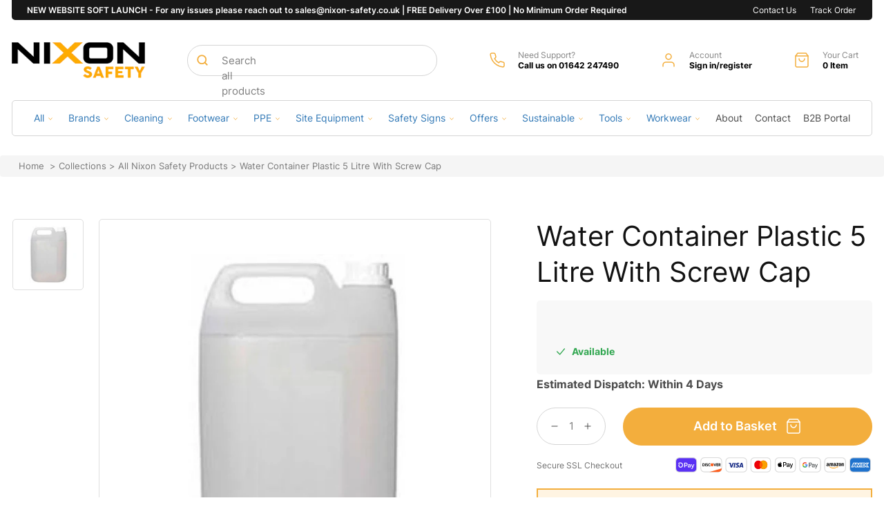

--- FILE ---
content_type: text/css
request_url: https://nixonsafety.co.uk/cdn/shop/t/10/assets/cw-custom.scss.css?v=85098479796671704801758640573
body_size: 17294
content:
@charset "UTF-8";@font-face{font-family:Inter;src:url(//nixonsafety.co.uk/cdn/shop/files/avenirNext-Bold.woff2?23135) format("woff2"),url(//nixonsafety.co.uk/cdn/shop/files/avenirNext-Bold.woff?23135) format("woff");font-weight:700;font-style:normal;font-display:swap}@font-face{font-family:Inter;src:url(//nixonsafety.co.uk/cdn/shop/files/Inter-Medium.woff2?v=17676736439617687992) format("woff2"),url(//nixonsafety.co.uk/cdn/shop/files/Inter-Medium.woff?v=5298523244950169176) format("woff");font-weight:500;font-style:normal;font-display:swap}@font-face{font-family:Inter;src:url(//nixonsafety.co.uk/cdn/shop/files/Inter-Regular.woff2?v=3840915967292216033) format("woff2"),url(//nixonsafety.co.uk/cdn/shop/files/Inter-Regular.woff?v=12558830093452793331) format("woff");font-weight:400;font-style:normal;font-display:swap}@font-face{font-family:Inter;src:url(//nixonsafety.co.uk/cdn/shop/files/Inter-SemiBold.woff2?v=9648989784480220817) format("woff2"),url(//nixonsafety.co.uk/cdn/shop/files/Inter-SemiBold.woff?v=4533187828674017204) format("woff");font-weight:600;font-style:normal;font-display:swap}@font-face{font-family:Inter;src:url(//nixonsafety.co.uk/cdn/shop/files/Inter-ExtraBold.woff2?v=10306121453065591187) format("woff2"),url(//nixonsafety.co.uk/cdn/shop/files/Inter-ExtraBold.woff?v=4139784251898605161) format("woff");font-weight:700;font-style:normal;font-display:swap}@font-face{font-family:Inter;src:url(//nixonsafety.co.uk/cdn/shop/files/Inter-Light.woff2?v=15384065733281890668) format("woff2"),url(//nixonsafety.co.uk/cdn/shop/files/Inter-Light.woff?v=6290313338040609354) format("woff");font-weight:300;font-style:normal;font-display:swap}@font-face{font-family:Inter;src:url(//nixonsafety.co.uk/cdn/shop/files/Inter-ExtraLight.woff2?v=10931464253762581822) format("woff2"),url(//nixonsafety.co.uk/cdn/shop/files/Inter-ExtraLight.woff?v=6846196113349215066) format("woff");font-weight:200;font-style:normal;font-display:swap}@font-face{font-family:Inter;src:url(//nixonsafety.co.uk/cdn/shop/files/Inter-Black.woff2?v=13341345459106353839) format("woff2"),url(//nixonsafety.co.uk/cdn/shop/files/Inter-Black.woff?v=10415341847386486183) format("woff");font-weight:900;font-style:normal;font-display:swap}@font-face{font-family:Inter;src:url(//nixonsafety.co.uk/cdn/shop/files/Inter-Bold.woff2?v=14133682611816929228) format("woff2"),url(//nixonsafety.co.uk/cdn/shop/files/Inter-Bold.woff?v=17554608226067081608) format("woff");font-weight:700;font-style:normal;font-display:swap}@font-face{font-family:Inter;src:url(//nixonsafety.co.uk/cdn/shop/files/Inter-Thin.woff2?v=5021861164257678171) format("woff2"),url(//nixonsafety.co.uk/cdn/shop/files/Inter-Thin.woff?v=13187542365583736069) format("woff");font-weight:100;font-style:normal;font-display:swap}@font-face{font-family:fontello;src:url(//nixonsafety.co.uk/cdn/shop/files/fontello.woff2?v=10615729015646403810) format("woff2"),url(//nixonsafety.co.uk/cdn/shop/files/fontello.woff?v=7904695929506359488) format("woff");font-weight:100;font-style:normal;font-display:swap}[class^=fontello-icon-]:before,[class*=" fontello-icon-"]:before{font-family:fontello;font-style:normal;font-weight:400;display:inline-block;font-display:swap;text-decoration:inherit;width:1em;text-align:center;font-variant:normal;text-transform:none;line-height:1em;-webkit-font-smoothing:antialiased;-moz-osx-font-smoothing:grayscale}.fontello-icon-search:before{content:"\e800"}.fontello-icon-phone:before{content:"\e801"}.fontello-icon-call:before{content:"\e802"}.fontello-icon-user:before{content:"\e803"}.fontello-icon-bag:before{content:"\e804"}.fontello-icon-cancel:before{content:"\e805"}.fontello-icon-star-1:before{content:"\e806"}.fontello-icon-star-empty:before{content:"\e807"}.fontello-icon-ok:before{content:"\e81a"}.fontello-icon-down:before{content:"\e81e"}.fontello-icon-left:before{content:"\e81f"}.fontello-icon-right:before{content:"\e820"}.fontello-icon-up:before{content:"\e821"}.fontello-icon-truck:before{content:"\e822"}.fontello-icon-down-open:before{content:"\f004"}.fontello-icon-up-open:before{content:"\f005"}.fontello-icon-right-open:before{content:"\f006"}.fontello-icon-left-open:before{content:"\f007"}.fontello-icon-star-half:before{content:"\f022"}.fontello-icon-star-half_empty:before{content:"\f024"}.fontello-icon-download:before{content:"\f02e"}.fontello-icon-ok-circled-1:before{content:"\f06d"}.fontello-icon-vimeo-1:before{content:"\f306"}.fontello-icon-twitter-1:before{content:"\f309"}.fontello-icon-facebook-1:before{content:"\f30c"}.fontello-icon-gplus:before{content:"\f30f"}.fontello-icon-pinterest-1:before{content:"\f312"}.fontello-icon-tumblr:before{content:"\f315"}.fontello-icon-linkedin-1:before{content:"\f318"}.fontello-icon-dribbble:before{content:"\f31b"}.fontello-icon-stumbleupon:before{content:"\f31e"}.fontello-icon-lastfm-1:before{content:"\f321"}.fontello-icon-instagram:before{content:"\f32d"}.fontello-icon-dropbox:before{content:"\f330"}.fontello-icon-skype-1:before{content:"\f339"}body{font-family:Inter,sans-serif;letter-spacing:0}h1,h2,h3,h4,h5,h6,.h1,.h2,.h3,.h4,.h5,.h6{font-family:Inter,sans-serif;letter-spacing:0;margin:0;padding:0}p{margin:0;padding:0;letter-spacing:0}.text-center{text-align:center}.wrapper{position:relative}a,a:hover{text-decoration:none}button{cursor:pointer}.custom-container{max-width:1270px;margin:0 auto;padding:0 12px}@media only screen and (min-width: 992px) and (max-width: 1270px){.custom-container{max-width:992px}}@media only screen and (min-width: 768px) and (max-width: 991px){.custom-container{max-width:768px;padding:0 15px}}@media only screen and (max-width: 767px){.custom-container{padding:0 15px}}figure{margin:0}ul,li,ol{list-style:none;margin:0;padding:0}.btn-custom{background:#f3ae3d;border:1px solid #f3ae3d;border-radius:1000px;display:inline-flex;align-items:center;min-height:55px;padding:0 30px;color:#fff;font-weight:600;font-size:18px;letter-spacing:0;font-family:Inter,sans-serif}@media only screen and (min-width: 768px) and (max-width: 991px){.btn-custom{font-size:16px;min-height:46px;padding:0 20px}}@media only screen and (max-width: 767px){.btn-custom{font-size:14px;min-height:40px;padding:0 23px}}.btn-custom span{margin-left:12px;display:-webkit-box;display:-moz-box;display:-ms-flexbox;display:-webkit-flex;display:flex;align-items:center}@media only screen and (min-width: 768px) and (max-width: 991px){.btn-custom span{margin-left:8px}}@media only screen and (max-width: 767px){.btn-custom span{margin-left:6px}}.btn-custom span svg{height:24px;width:auto}@media only screen and (min-width: 768px) and (max-width: 991px){.btn-custom span svg{height:20px}}@media only screen and (max-width: 767px){.btn-custom span svg{height:18px}}.btn-custom span svg path{stroke:#fff}.btn-custom:hover{background:#fff;color:#f3ae3d}.btn-custom:hover span svg path{stroke:#f3ae3d}.btn-custom-outline{background:transparent;border:1px solid #f3ae3d;border-radius:1000px;display:inline-flex;align-items:center;min-height:55px;padding:0 30px;color:#fff;font-weight:600;font-size:18px;letter-spacing:0;font-family:Inter,sans-serif}@media only screen and (min-width: 768px) and (max-width: 991px){.btn-custom-outline{font-size:16px;min-height:46px;padding:0 20px}}@media only screen and (max-width: 767px){.btn-custom-outline{font-size:14px;min-height:40px;padding:0 23px}}.btn-custom-outline span{margin-left:12px;display:-webkit-box;display:-moz-box;display:-ms-flexbox;display:-webkit-flex;display:flex;align-items:center}@media only screen and (min-width: 768px) and (max-width: 991px){.btn-custom-outline span{margin-left:8px}}@media only screen and (max-width: 767px){.btn-custom-outline span{margin-left:6px}}.btn-custom-outline span svg{height:24px;width:auto}@media only screen and (min-width: 768px) and (max-width: 991px){.btn-custom-outline span svg{height:20px}}@media only screen and (max-width: 767px){.btn-custom-outline span svg{height:18px}}.btn-custom-outline span svg path{stroke:#fff}.btn-custom-outline:hover{background-color:#f3ae3d;color:#fff}.btn-custom-outline:hover span svg path{stroke:#fff}.btn-custom-outline-2{background:transparent;border:1px solid #f3ae3d;border-radius:1000px;display:inline-flex;align-items:center;min-height:55px;padding:0 30px;color:#f3ae3d;font-weight:600;font-size:18px;letter-spacing:0;font-family:Inter,sans-serif}@media only screen and (min-width: 768px) and (max-width: 991px){.btn-custom-outline-2{font-size:16px;min-height:46px;padding:0 20px}}@media only screen and (max-width: 767px){.btn-custom-outline-2{font-size:14px;min-height:40px;padding:0 23px}}.btn-custom-outline-2 span{margin-left:12px;display:-webkit-box;display:-moz-box;display:-ms-flexbox;display:-webkit-flex;display:flex;align-items:center}@media only screen and (min-width: 768px) and (max-width: 991px){.btn-custom-outline-2 span{margin-left:8px}}@media only screen and (max-width: 767px){.btn-custom-outline-2 span{margin-left:6px}}.btn-custom-outline-2 span svg{height:24px;width:auto}@media only screen and (min-width: 768px) and (max-width: 991px){.btn-custom-outline-2 span svg{height:20px}}@media only screen and (max-width: 767px){.btn-custom-outline-2 span svg{height:18px}}.btn-custom-outline-2 span svg path{stroke:#fff}.btn-custom-outline-2:hover{background-color:#f3ae3d;color:#fff}.btn-custom-outline-2:hover span svg path{stroke:#fff}.slick-arrow{background-color:#000;border:0;outline:none;box-shadow:none;position:absolute;top:50%;transform:translateY(-50%);-webkit-transform:translateY(-50%);-moz-transform:translateY(-50%);font-size:20px;color:#fff;z-index:1;padding:0;width:41px;height:41px;line-height:41px;text-align:center;border-radius:100%}@media only screen and (max-width: 767px){.slick-arrow{width:34px;height:34px;line-height:34px;font-size:14px}}.prev-arrow{left:0}.next-arrow{right:0}.slick-dots{display:-webkit-box;display:-moz-box;display:-ms-flexbox;display:-webkit-flex;display:flex}.slick-dots li button{font-size:0;background:#d9d9d9;opacity:.2;border:0;outline:none;box-shadow:none;min-width:67px;margin:0 7px}@media only screen and (max-width: 991px){.slick-dots li button{min-width:40px;margin:0 4px}}.slick-dots li.slick-active button{background:#fff;opacity:1}.sec-heading h2,.sec-heading h1{font-weight:600;font-size:42px;line-height:1.19;color:#181818}@media only screen and (min-width: 992px) and (max-width: 1270px){.sec-heading h2,.sec-heading h1{font-size:36px}}@media only screen and (min-width: 768px) and (max-width: 991px){.sec-heading h2,.sec-heading h1{font-size:30px}}@media only screen and (max-width: 767px){.sec-heading h2,.sec-heading h1{font-size:24px}}.sec-heading h2 span,.sec-heading h1 span{color:#f3ae3d}.sec-heading p{font-weight:400;font-size:22px;line-height:1.227;color:#181818;margin-top:17px}@media only screen and (min-width: 992px) and (max-width: 1270px){.sec-heading p{font-size:20px;margin-top:15px}}@media only screen and (min-width: 768px) and (max-width: 991px){.sec-heading p{font-size:18px;margin-top:12px}}@media only screen and (max-width: 767px){.sec-heading p{font-size:16px;margin-top:10px}}.review-box,.review-box .star-icons{display:-webkit-box;display:-moz-box;display:-ms-flexbox;display:-webkit-flex;display:flex;align-items:center}.review-box .star-icons span{color:#f3ae3d;font-size:12px;margin-right:3px;display:-webkit-box;display:-moz-box;display:-ms-flexbox;display:-webkit-flex;display:flex;align-items:center}@media only screen and (max-width: 767px){.review-box .star-icons span{margin-right:1px}}.review-box .count{font-weight:400;font-size:13px;line-height:1.23;color:#000;margin-left:12px}.review-box .count b{font-weight:600}@media only screen and (max-width: 767px){.review-box .count{margin-left:5px;font-size:12px}}@media only screen and (max-width: 767px){.display-desktop{display:none}}@media only screen and (min-width: 768px){.display-mobile{display:none}}@media only screen and (max-width: 991px){.header-left-icon-mobile{display:-webkit-box;display:-moz-box;display:-ms-flexbox;display:-webkit-flex;display:flex;align-items:center}}@media only screen and (min-width: 992px){.header-left-icon-mobile{display:none!important}}.announcement-bar{border-bottom:0}@media only screen and (max-width: 767px){.announcement-bar .page-width{padding:0}}.announcement-bar .wrapper{display:-webkit-box;display:-moz-box;display:-ms-flexbox;display:-webkit-flex;display:flex;flex-wrap:wrap;justify-content:space-between;align-items:center;background:#181818;border-radius:0 0 5px 5px;padding:7px 14px 7px 22px}@media only screen and (max-width: 991px){.announcement-bar .wrapper{padding:11px 10px}}@media only screen and (max-width: 767px){.announcement-bar .wrapper{border-radius:0}}.announcement-bar .wrapper P{color:#fff;line-height:normal;font-weight:600;font-size:12px;line-height:1.25}@media only screen and (max-width: 767px){.announcement-bar .wrapper P{width:100%}}@media only screen and (max-width: 575px){.announcement-bar .wrapper P{font-size:11px}}.announcement-bar .wrapper .announcement-menu{display:-webkit-box;display:-moz-box;display:-ms-flexbox;display:-webkit-flex;display:flex;justify-content:flex-end;align-items:center}@media only screen and (max-width: 767px){.announcement-bar .wrapper .announcement-menu{width:100%;justify-content:center;margin-top:5px;display:none}}.announcement-bar .wrapper .announcement-menu .announcement-menu_list{display:-webkit-box;display:-moz-box;display:-ms-flexbox;display:-webkit-flex;display:flex;align-items:center}.announcement-bar .wrapper .announcement-menu .announcement-menu_list a{color:#fff;font-weight:400;font-size:12px;line-height:1.25;margin-right:10px;display:inline-block;vertical-align:middle}@media only screen and (min-width: 768px) and (max-width: 991px){.announcement-bar .wrapper .announcement-menu .announcement-menu_list a{margin-right:10px}}@media only screen and (max-width: 767px){.announcement-bar .wrapper .announcement-menu .announcement-menu_list a{margin-right:5px}}@media only screen and (max-width: 575px){.announcement-bar .wrapper .announcement-menu .announcement-menu_list a{font-size:10px}}.announcement-bar .wrapper .announcement-menu .announcement-menu_vat{display:-webkit-box;display:-moz-box;display:-ms-flexbox;display:-webkit-flex;display:flex;justify-content:flex-end;align-items:center}.announcement-bar .wrapper .announcement-menu .announcement-menu_vat span{color:#fff;font-weight:400;font-size:12px;line-height:1.25;margin-right:10px}@media only screen and (min-width: 768px) and (max-width: 991px){.announcement-bar .wrapper .announcement-menu .announcement-menu_vat span{margin-right:5px}}@media only screen and (max-width: 767px){.announcement-bar .wrapper .announcement-menu .announcement-menu_vat span{margin-right:5px}}@media only screen and (max-width: 575px){.announcement-bar .wrapper .announcement-menu .announcement-menu_vat span{font-size:10px}}.announcement-bar .wrapper .announcement-menu .announcement-menu_vat .vat-buttons{display:-webkit-box;display:-moz-box;display:-ms-flexbox;display:-webkit-flex;display:flex;justify-content:flex-end;align-items:center;border:1px solid white;border-radius:1000px}.announcement-bar .wrapper .announcement-menu .announcement-menu_vat .vat-buttons a{font-weight:500;font-size:11px;line-height:1.181;color:#fff;padding:7px 14px;border-radius:1000px}@media only screen and (max-width: 575px){.announcement-bar .wrapper .announcement-menu .announcement-menu_vat .vat-buttons a{font-size:10px;padding:4px 8px}}.announcement-bar .wrapper .announcement-menu .announcement-menu_vat .vat-buttons a.active{background-color:#fff;color:#000}@media only screen and (min-width: 992px) and (max-width: 1270px){.header{padding-top:20px!important;padding-bottom:20px!important}}@media only screen and (min-width: 768px) and (max-width: 991px){.header{display:-webkit-box;display:-moz-box;display:-ms-flexbox;display:-webkit-flex;display:flex;flex-wrap:wrap;grid-template-columns:1fr 1fr 1fr 1fr;padding-top:15px!important;padding-bottom:15px!important}.header .header-drawer{position:relative;order:1}.header h1.header__heading{position:relative;order:2}.header .header__icons{position:relative;order:4;margin-left:auto}.header .header-search{position:relative;order:3}}@media only screen and (max-width: 767px){.header{display:-webkit-box;display:-moz-box;display:-ms-flexbox;display:-webkit-flex;display:flex;flex-wrap:wrap;width:100%;justify-content:space-between;padding-top:10px!important;padding-bottom:10px!important}}@media only screen and (min-width: 768px) and (max-width: 991px){.header__heading-logo{max-width:130px!important}}@media only screen and (max-width: 767px){.header__heading-logo{max-width:108px!important}}.header__inline-menu{margin:0}.header__inline-menu .main-menu{display:-webkit-box;display:-moz-box;display:-ms-flexbox;display:-webkit-flex;display:flex;justify-content:space-between;align-items:center;padding:16px 31px;border:1px solid #D5D5D5;border-radius:5px}.header__inline-menu .main-menu>li>a.header__menu-item{padding:0}.header__inline-menu .main-menu>li>a.header__menu-item>.list-menu__item{padding:0}.header__inline-menu .list-menu>.list-menu__item{font-weight:500;font-size:13px;line-height:1.23;text-align:center;color:#707070;padding:0}.header__inline-menu .list-menu summary.list-menu__item{padding:0;padding-right:2.7rem}.header__inline-menu .list-menu summary.list-menu__item svg path{fill:#f3ae3d}.header__inline-menu .list-menu .header__active-menu-item{text-decoration:none;background:#000;border-radius:1000px;color:#f3ae3d;padding:4px 14px}.header__inline-menu .header__menu-item:hover span{color:#f3ae3d;text-decoration:none}.header-cart-details{display:-webkit-box;display:-moz-box;display:-ms-flexbox;display:-webkit-flex;display:flex;align-items:center;margin:0 20px 0 60px}@media only screen and (min-width: 992px) and (max-width: 1270px){.header-cart-details{margin:0 15px 0 30px}}@media only screen and (min-width: 768px) and (max-width: 991px){.header-cart-details{margin:0 15px 0 0}}@media only screen and (max-width: 767px){.header-cart-details{margin-left:0}}.header-cart-details .cart-icons{margin-right:18px;max-height:24px}@media only screen and (min-width: 768px) and (max-width: 991px){.header-cart-details .cart-icons{margin-right:10px}}@media only screen and (max-width: 767px){.header-cart-details .cart-icons{margin-right:5px}}.header-cart-details .cart-icons svg{height:24px;width:auto}@media only screen and (max-width: 767px){.header-cart-details .header-cart-count{display:none}}.header-cart-details .header-cart-count p{margin:0;font-weight:700;font-size:12px;line-height:15px;color:#000;white-space:nowrap}.header-cart-details .header-cart-count span{font-weight:400;font-size:12px;line-height:15px;color:#868686;display:block;white-space:nowrap}.header-left{display:-webkit-box;display:-moz-box;display:-ms-flexbox;display:-webkit-flex;display:flex;align-items:center;flex-wrap:wrap}.header-login{display:-webkit-box;display:-moz-box;display:-ms-flexbox;display:-webkit-flex;display:flex;align-items:center;margin-left:60px}@media only screen and (min-width: 992px) and (max-width: 1270px){.header-login{margin-left:30px}}@media only screen and (min-width: 768px) and (max-width: 991px){.header-login{margin-left:15px}}@media only screen and (max-width: 767px){.header-login{margin-left:0}}.header-login.header-call{margin-left:0}@media only screen and (max-width: 767px){.header-login.header-call{display:none}}.header-login .user-icons{margin-right:18px;max-height:24px}@media only screen and (min-width: 992px) and (max-width: 1270px){.header-login .user-icons{margin-right:15px}}@media only screen and (min-width: 768px) and (max-width: 991px){.header-login .user-icons{margin-right:10px}}.header-login .user-icons svg{height:24px;width:auto}@media only screen and (min-width: 768px) and (max-width: 991px){.header-login .user-info{display:none}}@media only screen and (max-width: 767px){.header-login .user-info{display:none}}.header-login .user-info p{margin:0;font-weight:700;font-size:12px;line-height:15px;color:#000;white-space:nowrap}.header-login .user-info span{font-weight:400;font-size:12px;line-height:15px;color:#868686;display:block;white-space:nowrap}.header-search{margin-left:50px;max-width:360px}@media only screen and (min-width: 992px) and (max-width: 1270px){.header-search{min-width:270px;margin-left:30px}}@media only screen and (min-width: 768px) and (max-width: 991px){.header-search{margin-left:30px;max-width:250px}}@media only screen and (max-width: 767px){.header-search{margin-left:0;margin-top:10px;min-width:100%;max-width:100%}}.header-search .field:before,.header-search .field:after{display:none}.header-search .field__input{border-radius:100px;box-shadow:none;outline:none;border:1px solid #D5D5D5;min-width:360px;font-family:Inter,sans-serif;font-style:normal;font-weight:400;font-size:15px;line-height:18px;color:#000;letter-spacing:0}@media only screen and (min-width: 992px) and (max-width: 1270px){.header-search .field__input{min-width:270px}}@media only screen and (min-width: 768px) and (max-width: 991px){.header-search .field__input{min-width:250px}}@media only screen and (max-width: 767px){.header-search .field__input{min-width:100%}}.header-search .search__button{left:var(--inputs-border-width);right:inherit}.header-search .search__input.field__input{padding-left:5rem}.header-search .field__label,.header-search .customer .field label{left:calc(var(--inputs-border-width) + 5rem);font-family:Inter,sans-serif;font-style:normal;font-weight:400;font-size:15px;color:#00000080;letter-spacing:0}.header-search .field__input:focus~.field__label,.header-search .field__input:not(:placeholder-shown)~.field__label,.header-search .field__input:-webkit-autofill~.field__label,.header-search .customer .field input:focus~label,.header-search .customer .field input:not(:placeholder-shown)~label,.header-search .customer .field input:-webkit-autofill~label{left:calc(var(--inputs-border-width) + 5rem)}@media only screen and (max-width: 767px){.main-header{display:-webkit-box;display:-moz-box;display:-ms-flexbox;display:-webkit-flex;display:flex;flex-direction:column-reverse}}footer{background:#181818}footer .footer-top{padding:60px 0;display:-webkit-box;display:-moz-box;display:-ms-flexbox;display:-webkit-flex;display:flex;flex-wrap:wrap;justify-content:space-between;border-bottom:1px solid rgba(255,255,255,.1)}@media only screen and (min-width: 768px) and (max-width: 991px){footer .footer-top{padding:25px 0;flex-wrap:wrap;justify-content:flex-start}}@media only screen and (max-width: 767px){footer .footer-top{padding:25px 0;flex-wrap:wrap;justify-content:flex-start}}footer .footer-top .footer-menu{width:auto;max-width:20%}@media only screen and (min-width: 768px) and (max-width: 991px){footer .footer-top .footer-menu{max-width:25%;width:25%}}@media only screen and (min-width: 575px) and (max-width: 767px){footer .footer-top .footer-menu{max-width:25%;width:25%}}@media only screen and (max-width: 575px){footer .footer-top .footer-menu{max-width:50%;width:50%;margin-bottom:25px}}footer .footer-top .footer-menu h3{font-weight:400;font-size:15px;line-height:2;color:#707070}footer .footer-top .footer-menu ul{margin-top:8px}@media only screen and (max-width: 767px){footer .footer-top .footer-menu ul{margin-top:0}}footer .footer-top .footer-menu ul li a{font-weight:600;font-size:13px;line-height:2.31;color:#fff;display:block;white-space:nowrap}@media only screen and (max-width: 767px){footer .footer-top .footer-menu ul li a{line-height:2;font-size:11px}}footer .footer-top .footer-menu p{font-weight:600;font-size:13px;line-height:2.31;color:#fff;display:block}@media only screen and (max-width: 767px){footer .footer-top .footer-menu p{line-height:2;font-size:11px}}footer .footer-top .footer-menu p a{font-weight:600;font-size:13px;line-height:2.31;color:#fff;display:block}@media only screen and (max-width: 767px){footer .footer-top .footer-menu p a{line-height:2;font-size:11px}}@media only screen and (max-width: 767px){footer .footer-top .footer-menu .other-info{padding-top:30px;width:50%}}footer .footer-top .footer-menu .other-info h3{margin-top:21px}@media only screen and (min-width: 768px) and (max-width: 991px){footer .footer-top .footer-menu .other-info h3{margin-top:0}}@media only screen and (min-width: 575px) and (max-width: 767px){footer .footer-top .footer-menu .other-info h3{margin-top:0}}@media only screen and (max-width: 767px){footer .footer-top .footer-menu .other-info h3{display:none}}@media only screen and (min-width: 768px) and (max-width: 991px){footer .footer-top .footer-menu.footer-menu-last{width:100%;max-width:100%;display:-webkit-box;display:-moz-box;display:-ms-flexbox;display:-webkit-flex;display:flex;align-items:flex-start;justify-content:space-between}}@media only screen and (max-width: 767px){footer .footer-top .footer-menu.footer-menu-last{width:100%;max-width:100%;display:-webkit-box;display:-moz-box;display:-ms-flexbox;display:-webkit-flex;display:flex;align-items:flex-start;justify-content:space-between}footer .footer-top .footer-menu.footer-menu-last .contact-info{width:50%}}footer .footer-bottom{padding:43px 0 53px;display:-webkit-box;display:-moz-box;display:-ms-flexbox;display:-webkit-flex;display:flex;align-items:center;justify-content:space-between}@media only screen and (min-width: 768px) and (max-width: 991px){footer .footer-bottom{padding:25px 0;flex-wrap:wrap;justify-content:center}}@media only screen and (max-width: 767px){footer .footer-bottom{flex-wrap:wrap;flex-direction:column;padding:25px 0}}footer .footer-bottom .logo-with-copyright{display:-webkit-box;display:-moz-box;display:-ms-flexbox;display:-webkit-flex;display:flex;align-items:center}@media only screen and (min-width: 768px) and (max-width: 991px){footer .footer-bottom .logo-with-copyright{width:100%;justify-content:center}}@media only screen and (max-width: 767px){footer .footer-bottom .logo-with-copyright{width:100%;flex-wrap:wrap;justify-content:center;text-align:center;flex-direction:column}}footer .footer-bottom .logo-with-copyright p{margin-left:46px}@media only screen and (max-width: 767px){footer .footer-bottom .logo-with-copyright p{margin-left:0}}footer .footer-bottom .logo-with-copyright a img{height:39px;width:auto;display:block}@media only screen and (max-width: 767px){footer .footer-bottom .logo-with-copyright a img{margin-bottom:10px}}footer .footer-bottom p{font-weight:400;font-size:13px;line-height:2.31;color:#707070}footer .footer-bottom .payment--with-ssl{display:-webkit-box;display:-moz-box;display:-ms-flexbox;display:-webkit-flex;display:flex;align-items:center}@media only screen and (min-width: 768px) and (max-width: 991px){footer .footer-bottom .payment--with-ssl{width:100%;justify-content:center;margin-top:15px}}@media only screen and (max-width: 767px){footer .footer-bottom .payment--with-ssl{width:100%;flex-wrap:wrap;justify-content:center;text-align:center;flex-direction:column}}footer .footer-bottom .payment--with-ssl p{margin-right:25px}@media only screen and (max-width: 767px){footer .footer-bottom .payment--with-ssl p{margin-right:0}}@media only screen and (max-width: 767px){footer .footer-bottom .payment-icon{margin-top:10px}}footer .footer-bottom .payment-icon svg,footer .footer-bottom .payment-icon img{height:20px;width:auto;vertical-align:middle;display:inline-block}.hero-banner{margin-top:-1px}@media only screen and (max-width: 767px){.hero-banner .custom-container{padding:0}}.hero-banner .hero-slider .item{min-height:490px;background-size:cover;background-position:center center;background-repeat:no-repeat;position:relative;display:-webkit-box;display:-moz-box;display:-ms-flexbox;display:-webkit-flex;display:flex;align-items:center;border-radius:5px;overflow:hidden}@media only screen and (min-width: 992px) and (max-width: 1270px){.hero-banner .hero-slider .item{min-height:400px}}@media only screen and (max-width: 991px){.hero-banner .hero-slider .item{min-height:478px}}@media only screen and (max-width: 767px){.hero-banner .hero-slider .item{border-radius:0;background-size:auto 160%;background-position:38% 80%}}.hero-banner .hero-slider .item:before{content:"";background:linear-gradient(180deg,#0000,#00000080 72.73%),linear-gradient(0deg,#0003,#0003);position:absolute;left:0;top:0;width:100%;height:100%}.hero-banner .hero-slider .item .content{position:absolute;padding:0 126px;z-index:2}@media only screen and (min-width: 992px) and (max-width: 1270px){.hero-banner .hero-slider .item .content{padding:0 90px}}@media only screen and (min-width: 768px) and (max-width: 991px){.hero-banner .hero-slider .item .content{padding:0 60px}}@media only screen and (max-width: 767px){.hero-banner .hero-slider .item .content{padding:0 25px;text-align:center}}.hero-banner .hero-slider .item .content h6{font-weight:700;font-size:14px;line-height:1.21;color:#f3ae3d}.hero-banner .hero-slider .item .content h2{font-weight:600;font-size:52px;line-height:1.06;color:#fff;margin-top:20px;max-width:80%}@media only screen and (min-width: 992px) and (max-width: 1270px){.hero-banner .hero-slider .item .content h2{font-size:36px}}@media only screen and (min-width: 768px) and (max-width: 991px){.hero-banner .hero-slider .item .content h2{font-size:30px;margin-top:15px}}@media only screen and (max-width: 767px){.hero-banner .hero-slider .item .content h2{font-size:26px;margin-top:10px;max-width:100%}}.hero-banner .hero-slider .item .content p{font-weight:400;font-size:22px;line-height:1.227;color:#fff;margin-top:19px}@media only screen and (min-width: 768px) and (max-width: 991px){.hero-banner .hero-slider .item .content p{font-size:16px;margin-top:15px}}@media only screen and (max-width: 767px){.hero-banner .hero-slider .item .content p{font-size:16px;margin-top:10px}}.hero-banner .hero-slider .item .content .hero-slider_buttons{margin-top:28px}@media only screen and (max-width: 991px){.hero-banner .hero-slider .item .content .hero-slider_buttons{margin-top:15px}}@media only screen and (max-width: 767px){.hero-banner .hero-slider .item .content .hero-slider_buttons a{min-width:224px;display:-webkit-box;display:-moz-box;display:-ms-flexbox;display:-webkit-flex;display:flex;justify-content:center;max-width:224px;margin:5px auto 12px}}.hero-banner .hero-slider .item .content .hero-slider_buttons a+a{margin-left:24px}@media only screen and (max-width: 767px){.hero-banner .hero-slider .item .content .hero-slider_buttons a+a{margin:5px auto}}.hero-banner .hero-slider .item .content .hero-slider_buttons .btn-custom:hover{background-color:transparent;color:#fff}.hero-banner .hero-slider .item .content .hero-slider_buttons .btn-custom:hover span svg path{stroke:#fff}.hero-banner .slick-arrow{background-color:transparent}@media only screen and (max-width: 767px){.hero-banner .slick-arrow{display:none!important}}.hero-banner .prev-arrow{left:35px}@media only screen and (min-width: 992px) and (max-width: 1270px){.hero-banner .prev-arrow{left:20px}}@media only screen and (min-width: 768px) and (max-width: 991px){.hero-banner .prev-arrow{left:10px}}@media only screen and (max-width: 767px){.hero-banner .prev-arrow{left:0}}.hero-banner .next-arrow{right:35px}@media only screen and (min-width: 992px) and (max-width: 1270px){.hero-banner .next-arrow{right:20px}}@media only screen and (min-width: 768px) and (max-width: 991px){.hero-banner .next-arrow{right:10px}}@media only screen and (max-width: 767px){.hero-banner .next-arrow{right:0}}.hero-banner .slick-dots{justify-content:flex-end;bottom:37px;position:absolute;right:40px}@media only screen and (max-width: 767px){.hero-banner .slick-dots{justify-content:center;right:0;left:0;bottom:15px}}.service{padding:30px 0 25px}@media only screen and (max-width: 767px){.service{padding:15px 0}}.service .service-slider{display:-webkit-box;display:-moz-box;display:-ms-flexbox;display:-webkit-flex;display:flex;align-items:center;justify-content:space-around;flex-wrap:wrap}.service .service-slider .slick-arrow{background-color:#fff;color:#000}.service .service-slider .prev-arrow{left:-10px}.service .service-slider .next-arrow{right:-10px}.service .service-slider .item{text-align:center;display:-webkit-box;display:-moz-box;display:-ms-flexbox;display:-webkit-flex;display:flex;align-items:center}@media only screen and (min-width: 768px) and (max-width: 991px){.service .service-slider .item{width:30%}}@media only screen and (max-width: 767px){.service .service-slider .item{width:32%;padding:5px 25px;justify-content:center;min-height:38px}}@media only screen and (max-width: 575px){.service .service-slider .item{width:100%}}.service .service-slider .item .icons{margin-right:15px;display:inline-block;vertical-align:middle}@media only screen and (min-width: 992px) and (max-width: 1270px){.service .service-slider .item .icons{margin-right:7px}}@media only screen and (max-width: 991px){.service .service-slider .item .icons{margin-right:5px}}.service .service-slider .item .icons svg,.service .service-slider .item .icons img{height:16px;width:auto;display:block}.service .service-slider .item p{margin:0;font-weight:400;font-size:13px;line-height:1.23;color:#000;text-align:left}@media only screen and (max-width: 767px){.service .service-slider .item p{font-size:11px}}.service .service-slider .item p b{font-weight:600}@media only screen and (max-width: 767px){.service.pdp-service{background-color:#d9d9d933}}.service.pdp-service .service-slider .slick-arrow{background-color:transparent}.category .wrapper{column-count:3;grid-gap:22px;max-width:100%;margin:auto;width:100%}@media only screen and (max-width: 767px){.category .wrapper{column-count:2;grid-gap:0;display:-webkit-box;display:-moz-box;display:-ms-flexbox;display:-webkit-flex;display:flex;flex-wrap:wrap;width:calc(100% + 10px);margin-left:-5px;max-width:calc(100% + 10px)}}@media only screen and (max-width: 575px){.category .wrapper{column-count:1}}.category .wrapper .item{position:relative;padding:10px 0}@media only screen and (max-width: 767px){.category .wrapper .item{padding:5px}}.category .wrapper .item .category_box{position:relative;width:100%;border-radius:5px;overflow:hidden}.category .wrapper .item .category_box .bg-image{width:100%;border-radius:5px;overflow:hidden}.category .wrapper .item .category_box .bg-image img{display:block;width:100%;max-inline-size:100%;block-size:auto;aspect-ratio:100/66;transition:.3s;object-fit:cover;object-position:center center;border-radius:5px;overflow:hidden}@media only screen and (max-width: 767px){.category .wrapper .item .category_box .bg-image img{aspect-ratio:100/98!important}}.category .wrapper .item .category_box .content{z-index:1;position:absolute;left:0;bottom:0;padding:25px 30px;width:100%}@media only screen and (max-width: 991px){.category .wrapper .item .category_box .content{padding:15px}}@media only screen and (max-width: 767px){.category .wrapper .item .category_box .content{padding:10px}}.category .wrapper .item .category_box .content h3{font-weight:600;font-size:26px;line-height:1;color:#fff}@media only screen and (max-width: 991px){.category .wrapper .item .category_box .content h3{font-size:18px}}.category .wrapper .item .category_box .content a{font-weight:600;font-size:16px;line-height:1;color:#f3ae3d;display:block;margin-top:10px}@media only screen and (max-width: 991px){.category .wrapper .item .category_box .content a{font-size:14px}}@media only screen and (max-width: 767px){.category .wrapper .item .category_box .content a{font-size:11px}}@media only screen and (max-width: 370px){.category .wrapper .item .category_box .content a{font-size:10px}}.category .wrapper .item .category_box .content a span{margin-left:6px}@media only screen and (max-width: 767px){.category .wrapper .item .category_box .content a span{margin-left:2px}}.category .wrapper .item:nth-child(2) .category_box .bg-image img,.category .wrapper .item:nth-child(5) .category_box .bg-image img{aspect-ratio:100/70}.category .wrapper .item:nth-child(3) .category_box .bg-image img{aspect-ratio:100/81}.category .wrapper .item:nth-child(4) .category_box .bg-image img{aspect-ratio:100/54}@media only screen and (max-width: 767px){.category .wrapper .item:nth-child(1){order:1}.category .wrapper .item:nth-child(1) .category_box .bg-image img{aspect-ratio:100/46!important}.category .wrapper .item:nth-child(2){order:4}.category .wrapper .item:nth-child(2) .category_box .bg-image img{aspect-ratio:100/54!important}.category .wrapper .item:nth-child(3){order:2;width:50%}.category .wrapper .item:nth-child(4){order:5;width:50%}.category .wrapper .item:nth-child(5){order:3;width:50%}.category .wrapper .item:nth-child(6){order:6;width:50%}}.left-content-right-image{padding:40px 0}@media only screen and (min-width: 768px) and (max-width: 991px){.left-content-right-image{padding:25px 0}}@media only screen and (max-width: 767px){.left-content-right-image{padding:20px 0}.left-content-right-image .custom-container{padding:0}}.left-content-right-image .wrapper{display:-webkit-box;display:-moz-box;display:-ms-flexbox;display:-webkit-flex;display:flex;justify-content:space-between;align-items:center;flex-wrap:wrap}@media only screen and (max-width: 767px){.left-content-right-image .wrapper{flex-wrap:wrap-reverse}}.left-content-right-image .wrapper .content{width:39%}@media only screen and (min-width: 992px) and (max-width: 1270px){.left-content-right-image .wrapper .content{width:49%}}@media only screen and (min-width: 768px) and (max-width: 991px){.left-content-right-image .wrapper .content{width:54%}}@media only screen and (max-width: 767px){.left-content-right-image .wrapper .content{width:100%;text-align:center;margin-top:31px;padding:0 15px}}.left-content-right-image .wrapper .content .sec-heading{order:1;position:relative}.left-content-right-image .wrapper .content .short-desc{margin-top:15px;font-weight:400;font-size:16px;line-height:1.5;color:#00000080}@media only screen and (min-width: 768px) and (max-width: 991px){.left-content-right-image .wrapper .content .short-desc{font-size:14px}}@media only screen and (max-width: 767px){.left-content-right-image .wrapper .content .short-desc{font-size:12px}}.left-content-right-image .wrapper .content .buttons{margin-top:20px;display:-webkit-box;display:-moz-box;display:-ms-flexbox;display:-webkit-flex;display:flex;align-items:center}@media only screen and (max-width: 767px){.left-content-right-image .wrapper .content .buttons{flex-wrap:wrap;justify-content:center;flex-direction:column}}@media only screen and (max-width: 767px){.left-content-right-image .wrapper .content .buttons a{min-width:200px;text-align:center;justify-content:center}}.left-content-right-image .wrapper .content .buttons a+a{margin-left:24px}@media only screen and (max-width: 767px){.left-content-right-image .wrapper .content .buttons a+a{margin-left:0;margin-top:10px}}.left-content-right-image .wrapper .content .iso-logo{margin-left:10px}@media only screen and (max-width: 767px){.left-content-right-image .wrapper .content .iso-logo{margin-left:0;margin-bottom:15px}}.left-content-right-image .wrapper .content .iso-logo img{max-height:30px;max-width:110px;width:auto;vertical-align:middle}@media only screen and (max-width: 767px){.left-content-right-image .wrapper .content .iso-logo img{height:37px}}.left-content-right-image .wrapper .content .list{margin-top:17px}@media only screen and (min-width: 992px) and (max-width: 1270px){.left-content-right-image .wrapper .content .list{margin-top:15px}}@media only screen and (max-width: 991px){.left-content-right-image .wrapper .content .list{margin-top:10px}}@media only screen and (max-width: 767px){.left-content-right-image .wrapper .content .list{display:flex;margin:10px auto 0}}.left-content-right-image .wrapper .content .list li{display:-webkit-box;display:-moz-box;display:-ms-flexbox;display:-webkit-flex;display:flex;align-items:center;padding:10px 0}@media only screen and (min-width: 992px) and (max-width: 1270px){.left-content-right-image .wrapper .content .list li{padding:7px 0}}@media only screen and (max-width: 991px){.left-content-right-image .wrapper .content .list li{padding:5px 0}}@media only screen and (max-width: 767px){.left-content-right-image .wrapper .content .list li{flex-direction:column;width:33.33%;padding:5px}}.left-content-right-image .wrapper .content .list li .icons{margin-right:15px;display:inline-block;vertical-align:middle}@media only screen and (min-width: 992px) and (max-width: 1270px){.left-content-right-image .wrapper .content .list li .icons{margin-right:7px}}@media only screen and (max-width: 991px){.left-content-right-image .wrapper .content .list li .icons{margin-right:5px}}@media only screen and (max-width: 767px){.left-content-right-image .wrapper .content .list li .icons{margin:0 0 11px}}.left-content-right-image .wrapper .content .list li .icons svg,.left-content-right-image .wrapper .content .list li .icons img{height:16px;width:auto;display:block}@media only screen and (max-width: 767px){.left-content-right-image .wrapper .content .list li .icons svg,.left-content-right-image .wrapper .content .list li .icons img{height:29px}}.left-content-right-image .wrapper .content .list li p{margin:0;font-weight:400;font-size:13px;line-height:1.23;color:#000;text-align:left}@media only screen and (max-width: 767px){.left-content-right-image .wrapper .content .list li p{font-size:10px;text-align:center}}.left-content-right-image .wrapper .content .list li p b{font-weight:600}.left-content-right-image .wrapper .content .review-box{margin-top:18px}@media only screen and (max-width: 767px){.left-content-right-image .wrapper .content .review-box{margin-top:15px;justify-content:center}}.left-content-right-image .wrapper .image-box{width:54.9%;position:relative}@media only screen and (min-width: 992px) and (max-width: 1270px){.left-content-right-image .wrapper .image-box{width:49%}}@media only screen and (min-width: 768px) and (max-width: 991px){.left-content-right-image .wrapper .image-box{width:44%}}@media only screen and (max-width: 767px){.left-content-right-image .wrapper .image-box{width:100%}}.left-content-right-image .wrapper .image-box img{display:block;width:100%;max-inline-size:100%;block-size:auto;aspect-ratio:100/64.62;object-fit:cover;object-position:center center;border-radius:5px}@media only screen and (max-width: 767px){.left-content-right-image .wrapper .image-box img{border-radius:0}}.left-content-right-image.reverse-sec .wrapper{flex-direction:row-reverse}.left-content-right-image.reverse-sec .wrapper .image-box img{aspect-ratio:100/77.5}@media only screen and (min-width: 992px) and (max-width: 1270px){.left-content-right-image.reverse-sec .wrapper .image-box img{aspect-ratio:100/92.5}}@media only screen and (min-width: 768px) and (max-width: 991px){.left-content-right-image.reverse-sec .wrapper .image-box img{aspect-ratio:100/116}}@media only screen and (max-width: 767px){.left-content-right-image.reverse-sec .wrapper .content{padding:0 30px;display:-webkit-box;display:-moz-box;display:-ms-flexbox;display:-webkit-flex;display:flex;flex-direction:column}.left-content-right-image.reverse-sec .wrapper .content .sec-heading{order:1}.left-content-right-image.reverse-sec .wrapper .content .short-desc{order:2}.left-content-right-image.reverse-sec .wrapper .content .buttons{order:3}.left-content-right-image.reverse-sec .wrapper .content ul.list{order:4}}.left-content-right-image.reverse-sec .wrapper .content .buttons a+a{margin-left:24px}@media only screen and (min-width: 992px) and (max-width: 1270px){.left-content-right-image.reverse-sec .wrapper .content .buttons a+a{margin-left:10px}}@media only screen and (min-width: 768px) and (max-width: 991px){.left-content-right-image.reverse-sec .wrapper .content .buttons a+a{margin-left:10px}}@media only screen and (max-width: 767px){.left-content-right-image.reverse-sec .wrapper .content .buttons a+a{margin-left:5px}}@media only screen and (max-width: 767px){.left-content-right-image.reverse-sec .wrapper .content .buttons a{margin:5px}}.left-content-right-image.graybg .wrapper{background:#f7f7f7;border-radius:10px}@media only screen and (min-width: 768px) and (max-width: 991px){.left-content-right-image.graybg .wrapper{padding:15px}}.left-content-right-image.graybg .wrapper .content{padding-left:70px;width:48%}@media only screen and (min-width: 992px) and (max-width: 1270px){.left-content-right-image.graybg .wrapper .content{padding-left:20px}}@media only screen and (min-width: 768px) and (max-width: 991px){.left-content-right-image.graybg .wrapper .content{padding-left:0;width:50%}}@media only screen and (max-width: 767px){.left-content-right-image.graybg .wrapper .content{width:100%;padding:0 15px 15px}}@media only screen and (min-width: 768px){.left-content-right-image.graybg .wrapper .image-box{width:49.3%}}.left-content-right-image.graybg .wrapper .image-box img{aspect-ratio:100/95.4}@media only screen and (max-width: 767px){.box-services{background:#181818}}.box-services .wrapper{display:-webkit-box;display:-moz-box;display:-ms-flexbox;display:-webkit-flex;display:flex;flex-wrap:wrap;margin:0 -11px}@media only screen and (max-width: 991px){.box-services .wrapper{margin:0 -7px}}.box-services .wrapper .item{width:33.33%;padding:11px}@media only screen and (max-width: 991px){.box-services .wrapper .item{padding:7px}}@media only screen and (max-width: 575px){.box-services .wrapper .item{width:100%}}.box-services .wrapper .item .box{background:#181818;border-radius:5px;padding:60px 15px;text-align:center}@media only screen and (min-width: 992px) and (max-width: 1270px){.box-services .wrapper .item .box{padding:40px 15px}}@media only screen and (min-width: 768px) and (max-width: 991px){.box-services .wrapper .item .box{padding:30px 15px}}@media only screen and (max-width: 767px){.box-services .wrapper .item .box{padding:15px}}.box-services .wrapper .item .box .icons svg,.box-services .wrapper .item .box .icons img{height:80px;width:auto}@media only screen and (min-width: 768px) and (max-width: 991px){.box-services .wrapper .item .box .icons svg,.box-services .wrapper .item .box .icons img{height:60px}}@media only screen and (max-width: 767px){.box-services .wrapper .item .box .icons svg,.box-services .wrapper .item .box .icons img{height:53px}}.box-services .wrapper .item .box .content{margin-top:20px}@media only screen and (max-width: 767px){.box-services .wrapper .item .box .content{margin-top:10px}}.box-services .wrapper .item .box .content h4{font-weight:700;font-size:18px;line-height:1.222;color:#fff}@media only screen and (max-width: 767px){.box-services .wrapper .item .box .content h4{font-size:16px}}.box-services .wrapper .item .box .content p{font-weight:400;font-size:16px;line-height:1.5;color:#ffffff80;max-width:273px;margin:14px auto 0}@media only screen and (min-width: 768px) and (max-width: 991px){.box-services .wrapper .item .box .content p{font-size:14px;margin-top:12px}}@media only screen and (max-width: 767px){.box-services .wrapper .item .box .content p{font-size:12px;margin-top:10px;max-width:247px}}.best-seller{padding:60px 0}@media only screen and (min-width: 992px) and (max-width: 1270px){.best-seller{padding:40px 0}}@media only screen and (min-width: 768px) and (max-width: 991px){.best-seller{padding:25px 0}}@media only screen and (max-width: 767px){.best-seller{padding:15px}}.best-seller .btn-view-all{margin:35px 0 15px}.best-seller .btn-view-all a{min-width:143px;justify-content:center}@media only screen and (max-width: 767px){.best-seller .product-slider{display:-webkit-box;display:-moz-box;display:-ms-flexbox;display:-webkit-flex;display:flex;flex-wrap:wrap;margin:10px -25px 0}.best-seller .product-slider .item{width:50%}}.product-slider{margin:53px -10px 0}@media only screen and (min-width: 992px) and (max-width: 1270px){.product-slider{margin-top:35px}}@media only screen and (min-width: 768px) and (max-width: 991px){.product-slider{margin-top:25px}}@media only screen and (max-width: 767px){.product-slider{margin-top:15px}}.product-slider .item{padding:10px}.product-slider .slick-arrow{background:#f3f3f3;top:111px;transform:none}.product-slider .slick-arrow span{color:#b7b7b7}.product-slider .slick-arrow:hover,.product-slider .slick-arrow:focus{background:#181818}.product-slider .slick-arrow:hover span,.product-slider .slick-arrow:focus span{color:#f3ae3d}.product-slider .prev-arrow{left:-75px}@media only screen and (min-width: 1271px) and (max-width: 1435px){.product-slider .prev-arrow{left:0}}@media only screen and (max-width: 1270px){.product-slider .prev-arrow{left:0}}.product-slider .next-arrow{right:-75px}@media only screen and (min-width: 1271px) and (max-width: 1435px){.product-slider .next-arrow{right:0}}@media only screen and (max-width: 1270px){.product-slider .next-arrow{right:0}}.product-box{width:100%;position:relative}@media only screen and (max-width: 767px){.product-box{max-width:234px;margin:0 auto}}.product-box .image-box{width:100%;padding:10px;border:1px solid rgba(176,176,176,.4);border-radius:5px}.product-box .image-box a{display:block;position:relative;width:100%;padding-bottom:100%;text-align:center}.product-box .image-box a img{position:absolute;top:50%;left:0;right:0;transform:translateY(-50%);margin:0 auto;max-width:100%;max-height:100%;height:auto;width:auto}.product-box .image-box .brand-logo{position:absolute;right:6px;top:7px}.product-box .image-box .brand-logo img{max-height:27px;width:auto}@media only screen and (max-width: 767px){.product-box .image-box .brand-logo img{max-height:16px}}.product-box .content{margin-top:20px}.product-box .content .review-box .count{margin-left:4px;font-weight:400}.product-box .content .review-box .count b{font-weight:400}.product-box .content h4{margin-top:5px}.product-box .content h4 a{font-weight:700;font-size:14px;line-height:1.214;color:#181818}.product-box .content .price{font-weight:700;font-size:14px;line-height:1.214;color:#181818;margin-top:5px}.product-box .content .price del{color:#7a7a7a;margin-right:3px;font-weight:700}.product-box .content .price *{font-size:14px}@media only screen and (max-width: 767px){.banner-browser-ppe .custom-container{padding:0}}.banner-browser-ppe .item{min-height:490px;background-size:cover;background-position:center center;background-repeat:no-repeat;position:relative;display:-webkit-box;display:-moz-box;display:-ms-flexbox;display:-webkit-flex;display:flex;align-items:center;border-radius:5px;overflow:hidden;width:100%}@media only screen and (min-width: 992px) and (max-width: 1270px){.banner-browser-ppe .item{min-height:400px}}@media only screen and (min-width: 768px) and (max-width: 991px){.banner-browser-ppe .item{min-height:370px}}@media only screen and (max-width: 767px){.banner-browser-ppe .item{border-radius:0;min-height:408px;background-size:auto 160%;background-position:38% 80%}}.banner-browser-ppe .item:before{content:"";background:linear-gradient(180deg,#0000,#00000080 72.73%),linear-gradient(0deg,#0003,#0003);position:absolute;left:0;top:0;width:100%;height:100%}.banner-browser-ppe .item .content{position:absolute;padding:0;z-index:2;margin:0 auto;max-width:63%;left:0;right:0;text-align:center}@media only screen and (max-width: 767px){.banner-browser-ppe .item .content{max-width:100%;padding:0 30px}}.banner-browser-ppe .item .content h6{font-weight:700;font-size:14px;line-height:1.21;color:#f3ae3d}.banner-browser-ppe .item .content h2{font-weight:600;font-size:52px;line-height:1.06;color:#fff;margin-top:20px}@media only screen and (min-width: 992px) and (max-width: 1270px){.banner-browser-ppe .item .content h2{font-size:36px}}@media only screen and (min-width: 768px) and (max-width: 991px){.banner-browser-ppe .item .content h2{font-size:30px;margin-top:15px}}@media only screen and (max-width: 767px){.banner-browser-ppe .item .content h2{font-size:26px;margin-top:10px;max-width:100%}}.banner-browser-ppe .item .content p{font-weight:400;font-size:22px;line-height:1.227;color:#fff;margin-top:19px}@media only screen and (min-width: 768px) and (max-width: 991px){.banner-browser-ppe .item .content p{font-size:16px;margin-top:15px}}@media only screen and (max-width: 767px){.banner-browser-ppe .item .content p{font-size:16px;margin-top:10px}}.banner-browser-ppe .item .content .hero-slider_buttons{margin-top:28px}@media only screen and (max-width: 991px){.banner-browser-ppe .item .content .hero-slider_buttons{margin-top:15px}}@media only screen and (max-width: 767px){.banner-browser-ppe .item .content .hero-slider_buttons a{margin:5px}}.banner-browser-ppe .item .content .hero-slider_buttons a+a{margin-left:24px}@media only screen and (max-width: 767px){.banner-browser-ppe .item .content .hero-slider_buttons a+a{margin:5px}}.banner-browser-ppe.banner-browser-ppe-about{padding:50px 0 78px}@media only screen and (min-width: 768px) and (max-width: 991px){.banner-browser-ppe.banner-browser-ppe-about{padding:15px 0}}@media only screen and (max-width: 767px){.banner-browser-ppe.banner-browser-ppe-about{padding:0}}.featured-brands{padding:43px 0 35px}@media only screen and (min-width: 768px) and (max-width: 991px){.featured-brands{padding:30px 0}}@media only screen and (max-width: 767px){.featured-brands{padding:25px 15px}}.featured-brands .btn-view-all-brands{margin-top:25px;min-width:143px}.featured-brands .sec-heading p{margin-top:6px}.featured-brand-slide{margin:37px -10px 0}@media only screen and (min-width: 768px) and (max-width: 991px){.featured-brand-slide{margin-top:25px;padding:0 30px}}@media only screen and (max-width: 767px){.featured-brand-slide{margin-top:20px;display:-webkit-box;display:-moz-box;display:-ms-flexbox;display:-webkit-flex;display:flex;flex-wrap:wrap}}.featured-brand-slide .item{padding:10px}@media only screen and (max-width: 767px){.featured-brand-slide .item{width:25%;padding:3px}}@media only screen and (max-width: 575px){.featured-brand-slide .item{width:33.33%}}.featured-brand-slide .slick-arrow{background:#f3f3f3}.featured-brand-slide .slick-arrow span{color:#b7b7b7}.featured-brand-slide .slick-arrow:hover,.featured-brand-slide .slick-arrow:focus{background:#181818}.featured-brand-slide .slick-arrow:hover span,.featured-brand-slide .slick-arrow:focus span{color:#f3ae3d}.featured-brand-slide .prev-arrow{left:-75px}@media only screen and (min-width: 1271px) and (max-width: 1435px){.featured-brand-slide .prev-arrow{left:0}}@media only screen and (max-width: 1270px){.featured-brand-slide .prev-arrow{left:0}}.featured-brand-slide .next-arrow{right:-75px}@media only screen and (min-width: 1271px) and (max-width: 1435px){.featured-brand-slide .next-arrow{right:0}}@media only screen and (max-width: 1270px){.featured-brand-slide .next-arrow{right:0}}.brand-box{border:1px solid #B0B0B0;border-radius:5px;padding:35px}@media only screen and (min-width: 992px) and (max-width: 1270px){.brand-box{padding:25px}}@media only screen and (min-width: 768px) and (max-width: 991px){.brand-box{padding:15px}}@media only screen and (max-width: 767px){.brand-box{max-width:234px;margin:0 auto;padding:15px}}.brand-box figure,.brand-box a{width:100%;position:relative;padding-bottom:75%;display:block}.brand-box figure img,.brand-box a img{position:absolute;left:0;right:0;margin:0 auto;top:50%;transform:translateY(-50%);object-fit:cover;object-position:center center;max-width:100%;max-height:100%;width:auto;height:auto}.brand-content{text-align:center;margin-top:20px}@media only screen and (min-width: 768px) and (max-width: 991px){.brand-content{margin-top:15px}}@media only screen and (max-width: 767px){.brand-content{margin-top:10px}}.brand-content h4{font-weight:600;font-size:18px;line-height:1.22;color:#181818}@media only screen and (min-width: 768px) and (max-width: 991px){.brand-content h4{font-size:16px}}@media only screen and (max-width: 767px){.brand-content h4{font-size:14px}}.brand-content h4 a{color:#181818}.brand-content .btn-shop-now a{font-weight:600;font-size:16px;line-height:1;color:#f3ae3d}.brand-content .btn-shop-now a span{margin-left:5px}@media only screen and (max-width: 991px){.brand-content .btn-shop-now a span{margin-left:0}}@media only screen and (min-width: 768px) and (max-width: 991px){.brand-content .btn-shop-now a{font-size:14px}}@media only screen and (max-width: 767px){.brand-content .btn-shop-now a{font-size:12px}}.review-box-sec .sec-heading{padding:30px 0 40px}@media only screen and (min-width: 768px) and (max-width: 991px){.review-box-sec .sec-heading{padding:20px 0}}@media only screen and (max-width: 767px){.review-box-sec .sec-heading{padding:0 0 15px}}.review-box-sec .wrapper{background:#181818;border-radius:5px;overflow:hidden;display:-webkit-box;display:-moz-box;display:-ms-flexbox;display:-webkit-flex;display:flex;flex-wrap:wrap}.review-box-sec .wrapper .review-image{width:51%;position:relative}@media only screen and (max-width: 767px){.review-box-sec .wrapper .review-image{width:100%}}.review-box-sec .wrapper .review-image img{max-width:100%;height:auto;display:block;width:100%}.review-box-sec .wrapper .review-content{width:49%;display:-webkit-box;display:-moz-box;display:-ms-flexbox;display:-webkit-flex;display:flex;align-items:center}@media only screen and (max-width: 767px){.review-box-sec .wrapper .review-content{width:100%;justify-content:center;text-align:center}}.review-box-sec .wrapper .review-content .details{max-width:357px;margin:0 auto}@media only screen and (min-width: 768px) and (max-width: 991px){.review-box-sec .wrapper .review-content .details{padding:0 20px}}@media only screen and (max-width: 767px){.review-box-sec .wrapper .review-content .details{max-width:100%;padding:27px 34px 40px}.review-box-sec .wrapper .review-content .details .review-box{justify-content:center}}.review-box-sec .wrapper .review-content .details h3{font-weight:600;font-size:26px;line-height:1;color:#fff;margin-top:18px}@media only screen and (min-width: 768px) and (max-width: 991px){.review-box-sec .wrapper .review-content .details h3{font-size:22px}}@media only screen and (max-width: 767px){.review-box-sec .wrapper .review-content .details h3{font-size:16px;max-width:170px;margin:10px auto 0}}.review-box-sec .wrapper .review-content .details .content{margin-top:17px}@media only screen and (max-width: 767px){.review-box-sec .wrapper .review-content .details .content{margin-top:10px}}.review-box-sec .wrapper .review-content .details .content p{font-weight:400;font-size:16px;line-height:1.38;color:#ffffff80}@media only screen and (min-width: 768px) and (max-width: 991px){.review-box-sec .wrapper .review-content .details .content p{font-size:14px}}@media only screen and (max-width: 767px){.review-box-sec .wrapper .review-content .details .content p{font-size:12px}}.review-box-sec .wrapper .review-content .details .user-info{display:-webkit-box;display:-moz-box;display:-ms-flexbox;display:-webkit-flex;display:flex;align-items:center;margin-top:25px}@media only screen and (max-width: 767px){.review-box-sec .wrapper .review-content .details .user-info{justify-content:center}}.review-box-sec .wrapper .review-content .details .user-info .user-photo{width:31px;height:31px;background:#d9d9d9;border-radius:100%;margin-right:15px}.review-box-sec .wrapper .review-content .details .user-info .user-photo img{width:100%;height:100%;object-fit:cover;object-position:center center;border-radius:100%}.review-box-sec .wrapper .review-content .details .user-info .user-data{text-align:left}.review-box-sec .wrapper .review-content .details .user-info .user-data h6{font-weight:700;font-size:12px;line-height:1.25;color:#fff}.review-box-sec .wrapper .review-content .details .user-info .user-data p{font-weight:400;font-size:12px;line-height:1.25;color:#fff}.review-box-sec.review-box-sec-about{padding:40px 0}@media only screen and (min-width: 768px) and (max-width: 991px){.review-box-sec.review-box-sec-about{padding:15px 0}}@media only screen and (max-width: 767px){.review-box-sec.review-box-sec-about{padding:0}}.news-updates{padding:46px 0}@media only screen and (min-width: 992px) and (max-width: 1270px){.news-updates{padding:35px 0}}@media only screen and (min-width: 768px) and (max-width: 991px){.news-updates{padding:25px 0}}@media only screen and (max-width: 767px){.news-updates{padding:35px 0;overflow:hidden}.news-updates .custom-container{padding:0 12px}}.news-updates .sec-heading{margin-bottom:50px}@media only screen and (min-width: 992px) and (max-width: 1270px){.news-updates .sec-heading{margin-bottom:35px}}@media only screen and (min-width: 768px) and (max-width: 991px){.news-updates .sec-heading{margin-bottom:25px}}@media only screen and (max-width: 767px){.news-updates .sec-heading{margin-bottom:15px}}.news-updates .sec-heading p{margin-top:4px}@media only screen and (max-width: 767px){.news-updates .sec-heading p{padding:0 35px}}.news-updates .slick-arrow{background:#f3f3f3}@media only screen and (max-width: 767px){.news-updates .slick-arrow{top:inherit;transform:none;bottom:0}}.news-updates .slick-arrow span{color:#b7b7b7}.news-updates .slick-arrow:hover,.news-updates .slick-arrow:focus{background:#181818}.news-updates .slick-arrow:hover span,.news-updates .slick-arrow:focus span{color:#f3ae3d}.news-updates .news-list{margin:0 -11px}@media only screen and (max-width: 767px){.news-updates .news-list{margin:0 -6px;padding-right:25px;padding-bottom:50px}.news-updates .news-list .slick-list{overflow:visible}}.news-updates .news-list .item{padding:11px}@media only screen and (max-width: 767px){.news-updates .news-list .item{padding:6px;opacity:.5}.news-updates .news-list .item.slick-active{opacity:1}}.news-updates .news-list .prev-arrow{left:-75px}@media only screen and (min-width: 1271px) and (max-width: 1435px){.news-updates .news-list .prev-arrow{left:0}}@media only screen and (max-width: 1270px){.news-updates .news-list .prev-arrow{left:0}}@media only screen and (max-width: 767px){.news-updates .news-list .prev-arrow{left:calc(50% - 45px)}}.news-updates .news-list .next-arrow{right:-75px}@media only screen and (min-width: 1271px) and (max-width: 1435px){.news-updates .news-list .next-arrow{right:0}}@media only screen and (max-width: 1270px){.news-updates .news-list .next-arrow{right:0}}@media only screen and (max-width: 767px){.news-updates .news-list .next-arrow{right:calc(50% - 45px)}}.news-box{width:100%;position:relative;border-radius:6px;background:#ebebeb}.news-box .image-box{width:100%}.news-box .image-box img{width:100%;aspect-ratio:100/56;border-radius:6px}.news-box .content{padding:35px 40px}@media only screen and (min-width: 992px) and (max-width: 1270px){.news-box .content{padding:20px 25px}}@media only screen and (max-width: 991px){.news-box .content{padding:15px}}.news-box .content h3{font-weight:700;font-size:16px;line-height:1.1875;color:#181818}.news-box .content h3 a{color:#181818}.news-box .content p{font-weight:400;font-size:14px;line-height:1.43;color:#18181880;margin-top:10px}.page-banner{margin-top:-1px}@media only screen and (max-width: 767px){.page-banner .custom-container{padding:0}}.page-banner .wrapper{min-height:344px;background-repeat:no-repeat;background-position:center center;background-size:cover;border-radius:5px;padding:0 280px;display:-webkit-box;display:-moz-box;display:-ms-flexbox;display:-webkit-flex;display:flex;align-items:center}@media only screen and (min-width: 992px) and (max-width: 1270px){.page-banner .wrapper{padding:0 40px}}@media only screen and (min-width: 768px) and (max-width: 991px){.page-banner .wrapper{padding:0 25px}}@media only screen and (max-width: 767px){.page-banner .wrapper{padding:15px;border-radius:0}}.page-banner .wrapper .content{display:-webkit-box;display:-moz-box;display:-ms-flexbox;display:-webkit-flex;display:flex;align-items:center;justify-content:space-between;width:100%}@media only screen and (max-width: 767px){.page-banner .wrapper .content{text-align:center;justify-content:center;flex-wrap:wrap}}@media only screen and (max-width: 767px){.page-banner .wrapper .content .content-left{width:100%}}.page-banner .wrapper .content .content-left h2,.page-banner .wrapper .content .content-left h1{font-weight:600;font-size:52px;line-height:1.06;color:#fff}@media only screen and (min-width: 992px) and (max-width: 1270px){.page-banner .wrapper .content .content-left h2,.page-banner .wrapper .content .content-left h1{font-size:40px}}@media only screen and (min-width: 768px) and (max-width: 991px){.page-banner .wrapper .content .content-left h2,.page-banner .wrapper .content .content-left h1{font-size:36px}}@media only screen and (max-width: 767px){.page-banner .wrapper .content .content-left h2,.page-banner .wrapper .content .content-left h1{font-size:24px}}.page-banner .wrapper .content .content-left p{margin-top:14px;max-width:661px;font-weight:400;font-size:22px;line-height:1.227;color:#fff}@media only screen and (min-width: 992px) and (max-width: 1270px){.page-banner .wrapper .content .content-left p{font-size:18px}}@media only screen and (min-width: 768px) and (max-width: 991px){.page-banner .wrapper .content .content-left p{font-size:16px}}@media only screen and (max-width: 767px){.page-banner .wrapper .content .content-left p{font-size:14px;max-width:100%}}.page-banner .wrapper .content .content-left date{font-style:normal;font-weight:400;font-size:12px;line-height:2;color:#fff}.page-banner .wrapper .content .content-left.text-center p{margin-left:auto;margin-right:auto}.page-banner .wrapper .content .deals-product-info{display:-webkit-box;display:-moz-box;display:-ms-flexbox;display:-webkit-flex;display:flex;align-items:center}@media only screen and (max-width: 767px){.page-banner .wrapper .content .deals-product-info{width:100%;flex-wrap:wrap;justify-content:center;margin-top:15px}}.page-banner .wrapper .content .deals-product-info .image-box{width:273px;padding:26px;background-color:#fff;border:4px solid #F3AE3D;box-shadow:0 4px 7px #0000000d;border-radius:5px;position:relative}@media only screen and (min-width: 768px) and (max-width: 991px){.page-banner .wrapper .content .deals-product-info .image-box{width:200px;padding:10px}}@media only screen and (max-width: 767px){.page-banner .wrapper .content .deals-product-info .image-box{width:290px;padding:10px}}.page-banner .wrapper .content .deals-product-info .image-box figure{margin:0;width:100%}.page-banner .wrapper .content .deals-product-info .image-box figure img{width:100%;aspect-ratio:100/100}.page-banner .wrapper .content .deals-product-info .image-box .offer{position:absolute;right:9px;top:13px;background:#000;border-radius:100%;width:78px;height:78px;display:-webkit-box;display:-moz-box;display:-ms-flexbox;display:-webkit-flex;display:flex;flex-direction:column;justify-content:center}@media only screen and (max-width: 767px){.page-banner .wrapper .content .deals-product-info .image-box .offer{right:8px;top:8px}}.page-banner .wrapper .content .deals-product-info .image-box .offer small{font-weight:700;font-size:10px;line-height:1.2;text-align:center;color:#f3ae3d;display:block}.page-banner .wrapper .content .deals-product-info .image-box .offer b{display:block;font-weight:700;font-size:24px;line-height:1.1875;text-align:center;color:#f3ae3d}.page-banner .wrapper .content .deals-product-info .deals-product-content{background-color:#fff;padding:33px 22px 33px 44px;max-width:236px}@media only screen and (min-width: 768px) and (max-width: 991px){.page-banner .wrapper .content .deals-product-info .deals-product-content{max-width:200px;padding:20px}}@media only screen and (max-width: 767px){.page-banner .wrapper .content .deals-product-info .deals-product-content{margin-top:-5px;max-width:290px;padding:15px}}@media only screen and (max-width: 767px){.page-banner .wrapper .content .deals-product-info .deals-product-content .review-box{justify-content:center}}.page-banner .wrapper .content .deals-product-info .deals-product-content .review-box .count{font-size:11px;margin-left:5px}.page-banner .wrapper .content .deals-product-info .deals-product-content p{font-weight:700;font-size:18px;line-height:1.22;color:#181818;padding:15px 0}@media only screen and (max-width: 767px){.page-banner .wrapper .content .deals-product-info .deals-product-content p{font-size:16px;padding:10px 0}}.page-banner .wrapper .content .deals-product-info .deals-product-content p a{color:#181818}.page-banner .wrapper .content .deals-product-info .deals-product-content .price-range{font-style:normal;font-weight:700;font-size:14px;line-height:1.21;color:#181818}.page-banner .wrapper .content .deals-product-info .deals-product-content .btn-shop-now{margin-top:5px}.page-banner .wrapper .content .deals-product-info .deals-product-content .btn-shop-now a{font-weight:600;font-size:16px;line-height:1;color:#f3ae3d}.page-banner .wrapper .content .deals-product-info .deals-product-content .btn-shop-now a span{margin-left:8px}.page-banner.full-width .custom-container{max-width:100%;position:relative;background-position:center center;background-size:cover;background-repeat:no-repeat}.page-banner.full-width .custom-container:after{content:"";background:linear-gradient(360deg,#00000085 23.21%,#0000 106.12%);height:100%;width:100%;position:absolute;left:0;top:0}.page-banner.full-width .custom-container .wrapper{min-height:500px;max-width:1247px;margin:0 auto;padding:0;z-index:2;align-items:flex-end}@media only screen and (min-width: 768px) and (max-width: 991px){.page-banner.full-width .custom-container .wrapper{min-height:350px}}@media only screen and (max-width: 991px){.page-banner.full-width .custom-container .wrapper{padding:0 15px}}.page-banner.full-width .custom-container .wrapper .content{margin-bottom:60px}@media only screen and (min-width: 768px) and (max-width: 991px){.page-banner.full-width .custom-container .wrapper .content{margin-bottom:30px}}@media only screen and (max-width: 767px){.page-banner.full-width .custom-container .wrapper .content{margin-bottom:25px}}.page-banner.full-width .custom-container .wrapper .content .content-left h1{line-height:1.19}@media only screen and (min-width: 992px){.page-banner.full-width .custom-container .wrapper .content .content-left h1{font-size:42px}}@media only screen and (max-width: 991px){.page-banner.full-width .custom-container .wrapper .content .content-left h1 br{display:none}}.deals-box-list{padding:11px 0 0}.deals-box-list .wrapper{display:-webkit-box;display:-moz-box;display:-ms-flexbox;display:-webkit-flex;display:flex;justify-content:space-between;flex-wrap:wrap}.deals-box-list .wrapper .item{width:49.2%;margin:12px 0;position:relative}@media only screen and (min-width: 992px) and (max-width: 1270px){.deals-box-list .wrapper .item{margin:7px 0}}@media only screen and (min-width: 768px) and (max-width: 991px){.deals-box-list .wrapper .item{margin:7px 0}}@media only screen and (max-width: 767px){.deals-box-list .wrapper .item{width:100%;margin:8px 0}}.deals-box-list .wrapper .item .deals-box{background:#f3f3f3;border-radius:5px;padding:37px 56px;position:relative}@media only screen and (min-width: 992px) and (max-width: 1270px){.deals-box-list .wrapper .item .deals-box{padding:25px 30px}}@media only screen and (min-width: 768px) and (max-width: 991px){.deals-box-list .wrapper .item .deals-box{padding:15px}}@media only screen and (max-width: 767px){.deals-box-list .wrapper .item .deals-box{padding:10px}}.deals-box-list .wrapper .item .brand-logo img{display:block;height:34px;width:auto}@media only screen and (max-width: 991px){.deals-box-list .wrapper .item .brand-logo img{height:22px}}.deals-box-list .wrapper .item .deal-name{margin-top:11px;font-weight:700;font-size:22px;line-height:1.227;color:#181818;max-width:74.5%}@media only screen and (min-width: 992px) and (max-width: 1270px){.deals-box-list .wrapper .item .deal-name{font-size:20px;max-width:68.5%}}@media only screen and (max-width: 991px){.deals-box-list .wrapper .item .deal-name{font-size:18px}}.deals-box-list .wrapper .item .deal-name a{color:#181818}.deals-box-list .wrapper .item .offer{position:absolute;right:41px;top:29px;background:#000;border-radius:100%;width:117px;height:117px;display:-webkit-box;display:-moz-box;display:-ms-flexbox;display:-webkit-flex;display:flex;flex-direction:column;justify-content:center}@media only screen and (min-width: 992px) and (max-width: 1270px){.deals-box-list .wrapper .item .offer{right:25px;top:25px;width:100px;height:100px}}@media only screen and (max-width: 991px){.deals-box-list .wrapper .item .offer{width:78px;height:78px;right:8px;top:8px}}.deals-box-list .wrapper .item .offer small{font-weight:700;font-size:14px;line-height:1.2;text-align:center;color:#f3ae3d;display:block}@media only screen and (min-width: 992px) and (max-width: 1270px){.deals-box-list .wrapper .item .offer small{font-size:12px}}@media only screen and (max-width: 991px){.deals-box-list .wrapper .item .offer small{font-size:10px}}.deals-box-list .wrapper .item .offer b{display:block;font-weight:700;font-size:40px;line-height:1.1875;text-align:center;color:#f3ae3d}@media only screen and (min-width: 992px) and (max-width: 1270px){.deals-box-list .wrapper .item .offer b{font-size:30px}}@media only screen and (max-width: 991px){.deals-box-list .wrapper .item .offer b{font-size:24px}}.deals-box-list .wrapper .item .deal-image-list{margin-top:24px;display:-webkit-box;display:-moz-box;display:-ms-flexbox;display:-webkit-flex;display:flex;align-items:center}@media only screen and (max-width: 991px){.deals-box-list .wrapper .item .deal-image-list{margin-top:10px}}.deals-box-list .wrapper .item .deal-image-list .image-list{width:33.33%;mix-blend-mode:darken}.deals-box-list .wrapper .item .deal-image-list .image-list img{width:100%;aspect-ratio:100/100;mix-blend-mode:darken;object-fit:cover;object-position:center center}.deals-box-list .wrapper .item .deal-image-list .image-list:nth-child(2) img{transform:scale(1.5);transform-origin:center center}.deals-box-list .wrapper .item .price-with-buttons{display:-webkit-box;display:-moz-box;display:-ms-flexbox;display:-webkit-flex;display:flex;align-items:center;justify-content:space-between;margin-top:43px;width:100%}@media only screen and (max-width: 991px){.deals-box-list .wrapper .item .price-with-buttons{margin-top:15px;flex-flow:wrap}}.deals-box-list .wrapper .item .price-with-buttons .price del{font-weight:400;font-size:18px;line-height:1.22;text-decoration:line-through;color:#181818}@media only screen and (max-width: 991px){.deals-box-list .wrapper .item .price-with-buttons .price del{font-size:14px}}.deals-box-list .wrapper .item .price-with-buttons .price b{display:block;font-weight:700;font-size:22px;line-height:1.2;color:#181818}@media only screen and (max-width: 991px){.deals-box-list .wrapper .item .price-with-buttons .price b{font-size:18px}}.deals-box-list .wrapper .item .price-with-buttons .price b small{font-size:60%;font-weight:400}.deals-box-list .wrapper .item.fullbox{width:100%}.deals-box-list .wrapper .item.fullbox .offer{top:44px;right:39px}@media only screen and (min-width: 992px) and (max-width: 1270px){.deals-box-list .wrapper .item.fullbox .offer{right:25px;top:25px}}@media only screen and (max-width: 991px){.deals-box-list .wrapper .item.fullbox .offer{top:8px;right:8px}}.deals-box-list .wrapper .item.fullbox .deal-name{font-size:30px;line-height:1.2;margin-top:24px}@media only screen and (min-width: 992px) and (max-width: 1270px){.deals-box-list .wrapper .item.fullbox .deal-name{font-size:24px}}@media only screen and (min-width: 768px) and (max-width: 991px){.deals-box-list .wrapper .item.fullbox .deal-name{font-size:20px}}@media only screen and (max-width: 767px){.deals-box-list .wrapper .item.fullbox .deal-name{font-size:18px;margin-top:10px;max-width:100%}}@media only screen and (min-width: 992px){.deals-box-list .wrapper .item.fullbox .price-with-buttons{flex-direction:column;justify-content:flex-start}}@media only screen and (min-width: 768px){.deals-box-list .wrapper .item.fullbox .price{width:100%}}@media only screen and (min-width: 768px){.deals-box-list .wrapper .item.fullbox .btn-find-out-more{width:100%;margin-top:24px}}@media only screen and (max-width: 767px){.deals-box-list .wrapper .item.fullbox .btn-find-out-more{margin-top:0}}.deals-box-list .wrapper .item.fullbox .deals-box{display:-webkit-box;display:-moz-box;display:-ms-flexbox;display:-webkit-flex;display:flex;justify-content:space-between;align-items:center;flex-wrap:wrap}@media only screen and (min-width: 992px) and (max-width: 1270px){.deals-box-list .wrapper .item.fullbox .deals-box{padding:48.5px 30px}}.deals-box-list .wrapper .item.fullbox .deals-box .deal-image-list{justify-content:center;flex-wrap:wrap;width:53%;margin-top:0}@media only screen and (max-width: 767px){.deals-box-list .wrapper .item.fullbox .deals-box .deal-image-list{width:100%}}.deals-box-list .wrapper .item.fullbox .deals-box .deal-image-list .image-list{margin:-8px 0}.deals-box-list .wrapper .item.fullbox .deals-box .deal-image-list .image-list:nth-child(1),.deals-box-list .wrapper .item.fullbox .deals-box .deal-image-list .image-list:nth-child(2){width:35%}.deals-box-list .wrapper .item.fullbox .deals-box .deal-image-list .image-list:nth-child(1) img,.deals-box-list .wrapper .item.fullbox .deals-box .deal-image-list .image-list:nth-child(2) img{transform:scale(1.2)}.deals-box-list .wrapper .item.fullbox .deals-box .deal-image-list .image-list:nth-child(4) img{transform:scale(1.5)}.deals-box-list .wrapper .item.fullbox .deals-box .fullbox-content{width:38%}@media only screen and (min-width: 992px) and (max-width: 1270px){.deals-box-list .wrapper .item.fullbox .deals-box .fullbox-content{width:42%}}@media only screen and (min-width: 768px) and (max-width: 991px){.deals-box-list .wrapper .item.fullbox .deals-box .fullbox-content{width:44%}}@media only screen and (max-width: 767px){.deals-box-list .wrapper .item.fullbox .deals-box .fullbox-content{width:100%}}.shop-brand-section{padding:42px 0 0}@media only screen and (min-width: 992px) and (max-width: 1270px){.shop-brand-section{padding:30px 0 0}}@media only screen and (max-width: 991px){.shop-brand-section{padding:25px 0 0}}.shop-brand-section h3{font-weight:400;font-size:26px;line-height:1.92;color:#181818}@media only screen and (min-width: 992px) and (max-width: 1270px){.shop-brand-section h3{font-size:24px}}@media only screen and (min-width: 768px) and (max-width: 991px){.shop-brand-section h3{font-size:22px}}@media only screen and (max-width: 767px){.shop-brand-section h3{font-size:20px;text-align:center}}.shop-brand-section .shop-brand-list{margin:25px -10px 0;display:-webkit-box;display:-moz-box;display:-ms-flexbox;display:-webkit-flex;display:flex;flex-wrap:wrap}@media only screen and (min-width: 768px) and (max-width: 991px){.shop-brand-section .shop-brand-list{margin:15px -7px 0}}@media only screen and (max-width: 767px){.shop-brand-section .shop-brand-list{margin:15px -4px 0}}.shop-brand-section .shop-brand-list .item{width:20%;padding:12px 10px}@media only screen and (min-width: 768px) and (max-width: 991px){.shop-brand-section .shop-brand-list .item{padding:7px}}@media only screen and (max-width: 767px){.shop-brand-section .shop-brand-list .item{width:25%;padding:10px 4px}}@media only screen and (max-width: 575px){.shop-brand-section .shop-brand-list .item{width:33.33%}}.shop-brand-section .shop-brand-list .item .btn-shop-now{opacity:0}@media only screen and (max-width: 991px){.shop-brand-section .shop-brand-list .item .btn-shop-now{opacity:1}.shop-brand-section .shop-brand-list .item .btn-shop-now:hover a{color:#000}}.shop-brand-section .shop-brand-list .item:hover .btn-shop-now{opacity:1}.breadcrumb{margin-top:28px}@media only screen and (min-width: 768px) and (max-width: 991px){.breadcrumb{margin-top:5px}}@media only screen and (max-width: 767px){.breadcrumb{margin-top:20px}}.breadcrumb ul{display:-webkit-box;display:-moz-box;display:-ms-flexbox;display:-webkit-flex;display:flex;align-items:center;flex-wrap:wrap}.breadcrumb ul li{font-weight:400;font-size:13px;line-height:1.23;color:#00000080;letter-spacing:0}@media only screen and (max-width: 767px){.breadcrumb ul li{font-size:10px}}.breadcrumb ul li span{margin-right:4px;margin-left:0;font-weight:400;font-size:13px;line-height:1.23;color:#00000080;letter-spacing:0}@media only screen and (max-width: 767px){.breadcrumb ul li span{font-size:10px}}.breadcrumb ul li a{color:#00000080}.breadcrumb ul span{margin:0 4px!important;font-weight:400;font-size:13px;line-height:1.23;color:#00000080;letter-spacing:0}@media only screen and (max-width: 767px){.breadcrumb ul span{font-size:10px}}.breadcrumb.text-center ul{justify-content:center}.collection-head{padding:6px 0}.collection-head .wrapper{display:-webkit-box;display:-moz-box;display:-ms-flexbox;display:-webkit-flex;display:flex;align-items:center;justify-content:space-between}@media only screen and (max-width: 767px){.collection-head .wrapper{flex-wrap:wrap}}@media only screen and (min-width: 768px) and (max-width: 991px){.collection-head .wrapper .collection-head-left{width:65%}}@media only screen and (max-width: 767px){.collection-head .wrapper .collection-head-left{width:100%}}.collection-head .wrapper .collection-head-left h2,.collection-head .wrapper .collection-head-left h1{font-weight:400;font-size:26px;line-height:1.5;color:#181818}@media only screen and (min-width: 992px) and (max-width: 1270px){.collection-head .wrapper .collection-head-left h2,.collection-head .wrapper .collection-head-left h1{font-size:24px}}@media only screen and (min-width: 768px) and (max-width: 991px){.collection-head .wrapper .collection-head-left h2,.collection-head .wrapper .collection-head-left h1{font-size:22px}}@media only screen and (max-width: 767px){.collection-head .wrapper .collection-head-left h2,.collection-head .wrapper .collection-head-left h1{font-size:20px}}.collection-head .wrapper .collection-head-left p{font-weight:400;font-size:13px;line-height:1.23;color:#000;margin-top:5px}.collection-head .wrapper .collection-head-right{display:-webkit-box;display:-moz-box;display:-ms-flexbox;display:-webkit-flex;display:flex;justify-content:flex-end}@media only screen and (min-width: 768px) and (max-width: 991px){.collection-head .wrapper .collection-head-right{flex-wrap:wrap;width:35%}}@media only screen and (max-width: 767px){.collection-head .wrapper .collection-head-right{width:100%;flex-wrap:wrap;justify-content:flex-start}}.collection-head .wrapper .collection-head-right .products-per-page{display:-webkit-box;display:-moz-box;display:-ms-flexbox;display:-webkit-flex;display:flex;align-items:center;margin-right:20px}@media only screen and (max-width: 991px){.collection-head .wrapper .collection-head-right .products-per-page{margin-right:0}}.collection-head .wrapper .collection-head-right .products-per-page label{font-weight:400;font-size:13px;line-height:1.23;color:#000;margin-right:26px}.collection-head .wrapper .collection-head-right .custom-select-filter{position:relative}.collection-head .wrapper .collection-head-right .custom-select-filter svg{height:.6rem;pointer-events:none;position:absolute;top:50%;right:25px;transform:translateY(-50%)}.collection-head .wrapper .collection-head-right select{border:1px solid #D5D5D5;border-radius:100px;min-height:50px;min-width:101px;font-weight:400;font-size:15px;line-height:1.2;color:#00000080;padding:0 25px;outline:none;box-shadow:none;appearance:none;-webkit-appearance:none;-moz-appearance:none}@media only screen and (max-width: 991px){.collection-head .wrapper .collection-head-right select{min-height:40px;padding:0 15px}}.collection-head .wrapper .collection-head-right .sort-by-sec{min-width:360px;position:relative}@media only screen and (min-width: 992px) and (max-width: 1270px){.collection-head .wrapper .collection-head-right .sort-by-sec{min-width:300px}}@media only screen and (min-width: 768px) and (max-width: 991px){.collection-head .wrapper .collection-head-right .sort-by-sec{min-width:250px;margin:5px 0}}@media only screen and (min-width: 575px) and (max-width: 767px){.collection-head .wrapper .collection-head-right .sort-by-sec{min-width:260px;margin-left:10px}}@media only screen and (max-width: 575px){.collection-head .wrapper .collection-head-right .sort-by-sec{min-width:100%;margin-top:8px}}.collection-head .wrapper .collection-head-right .sort-by-sec label{font-weight:400;font-size:15px;line-height:1.2;color:#00000080;position:absolute;left:28px;top:50%;transform:translateY(-50%);z-index:1}@media only screen and (max-width: 991px){.collection-head .wrapper .collection-head-right .sort-by-sec label{margin-right:10px;left:15px}}.collection-head .wrapper .collection-head-right .sort-by-sec select{width:100%;text-indent:60px}@media only screen and (max-width: 991px){.collection-page{padding:15px 0!important}}@media only screen and (min-width: 992px) and (max-width: 1270px){.collection-page .page-width{max-width:992px}}@media only screen and (min-width: 768px) and (max-width: 991px){.collection-page .page-width{max-width:768px}}.collection-data{display:-webkit-box;display:-moz-box;display:-ms-flexbox;display:-webkit-flex;display:flex;justify-content:space-between;align-items:flex-start}@media only screen and (max-width: 767px){.collection-data{flex-wrap:wrap}}.collection-data #btn-sidebar{font-weight:400;font-size:13px;line-height:1.23;color:#181818;width:100%;margin-bottom:5px}.collection-data #btn-sidebar a{color:#181818;display:block}.collection-data #btn-sidebar svg{width:3rem;display:inline-block;vertical-align:middle}@media only screen and (max-width: 767px){.collection-data #btn-sidebar-close{width:100%;display:block;text-align:right}.collection-data #btn-sidebar-close svg{height:20px;width:auto}}.product-grid-container{width:69.51%;margin:0 auto}@media only screen and (min-width: 768px) and (max-width: 991px){.product-grid-container{width:60%}}@media only screen and (max-width: 767px){.product-grid-container{width:100%}}.collection-sidebar{width:29%;background:#ebebeb66;border-radius:5px;padding:8px 27px 8px 36px}@media only screen and (min-width: 992px) and (max-width: 1270px){.collection-sidebar{padding:8px 15px}}@media only screen and (min-width: 768px) and (max-width: 991px){.collection-sidebar{padding:10px 15px;width:37%}}@media only screen and (max-width: 767px){.collection-sidebar{position:fixed;top:0;left:-120%;max-width:100%;width:320px;height:100%;transition:.5s;background:#ebebeb;z-index:9;border-radius:0;padding:20px;overflow:hidden;overflow-y:auto}}.collection-sidebar h4{font-weight:700;font-size:16px;line-height:1.1875;color:#181818;position:relative;cursor:pointer}.collection-sidebar h4:after{content:"\f005";font-family:fontello;font-style:normal;font-weight:400;display:inline-block;color:#f3ae3d;position:absolute;right:0;top:50%;transform:translateY(-50%)}.collection-sidebar .filter-list .item .item-list{margin-top:20px}@media only screen and (min-width: 992px) and (max-width: 1270px){.collection-sidebar .filter-list .item .item-list{margin-top:15px}}@media only screen and (min-width: 768px) and (max-width: 991px){.collection-sidebar .filter-list .item .item-list{margin-top:5px}}.collection-sidebar .filter-list .item.active h4:after{transform:translateY(-50%) rotate(180deg)}.collection-sidebar .filter-list .item.active .item-list,.collection-sidebar .filter-list .item.active .btn-show-more{display:none}.collection-sidebar .btn-show-more{margin:12px 0 0}.collection-sidebar .btn-show-more a{font-weight:600;font-size:14px;line-height:1.3;color:#f3ae3d;display:block}.collection-sidebar .item-list .select-category:nth-child(n+5){display:none}.collection-sidebar .item{border-top:1px solid rgba(0,0,0,.1);padding:25px 0}@media only screen and (min-width: 992px) and (max-width: 1270px){.collection-sidebar .item{padding:15px 0}}@media only screen and (min-width: 768px) and (max-width: 991px){.collection-sidebar .item{padding:10px 0}}.collection-sidebar .item:nth-of-type(1){border-top:0}.collection-sidebar .item.show .item-list .select-category:nth-child(n+5){display:block}.collection-sidebar .custom-radio{padding:7px 0}@media only screen and (min-width: 768px) and (max-width: 991px){.collection-sidebar .custom-radio{padding:4px 0}}.collection-sidebar .custom-radio input{display:none}.collection-sidebar .custom-radio label{display:-webkit-box;display:-moz-box;display:-ms-flexbox;display:-webkit-flex;display:flex;justify-content:space-between;align-items:center;font-weight:400;font-size:14px;line-height:1.5;color:#18181880;position:relative;padding-left:31px}@media only screen and (min-width: 992px) and (max-width: 1270px){.collection-sidebar .custom-radio label{font-size:12px;padding-left:25px}}@media only screen and (min-width: 768px) and (max-width: 991px){.collection-sidebar .custom-radio label{font-size:12px;padding-left:25px}}.collection-sidebar .custom-radio label:before{content:"";background:#fff;border:1px solid #D5D5D5;border-radius:100px;width:20px;height:20px;position:absolute;left:0;top:50%;transform:translateY(-50%)}.collection-sidebar .custom-radio label:after{content:"";background:#f3ae3d;border-radius:100px;width:12px;height:12px;position:absolute;left:4px;top:50%;transform:translateY(-50%);z-index:1;display:none}.collection-sidebar .custom-radio label .count-value{margin-left:auto}.collection-sidebar .custom-radio input:checked+label:before{border-color:#f3ae3d}.collection-sidebar .custom-radio input:checked+label:after{display:block}.collection-sidebar .custom-checkbox{padding:7px 0}.collection-sidebar .custom-checkbox input{display:none}.collection-sidebar .custom-checkbox label{display:-webkit-box;display:-moz-box;display:-ms-flexbox;display:-webkit-flex;display:flex;justify-content:space-between;align-items:center;font-weight:400;font-size:14px;line-height:1.5;color:#18181880;position:relative;padding-left:31px;text-transform:capitalize}@media only screen and (min-width: 992px) and (max-width: 1270px){.collection-sidebar .custom-checkbox label{font-size:12px}}@media only screen and (min-width: 768px) and (max-width: 991px){.collection-sidebar .custom-checkbox label{font-size:12px}}.collection-sidebar .custom-checkbox label small{display:inline-block;width:14px;height:14px;border-radius:100%;margin-right:14px}.collection-sidebar .custom-checkbox label:before{content:"";background:#fff;border:1px solid #D5D5D5;border-radius:5px;width:20px;height:20px;position:absolute;left:0;top:50%;transform:translateY(-50%)}.collection-sidebar .custom-checkbox label:after{content:"\e81a";font-family:fontello;font-style:normal;font-weight:400;width:20px;height:20px;line-height:20px;position:absolute;color:#f3ae3d;font-size:12px;text-align:center;left:0;top:50%;transform:translateY(-50%);z-index:1;display:none}.collection-sidebar .custom-checkbox label .count-value{margin-left:auto}.collection-sidebar .custom-checkbox input:checked+label:before{border-color:#f3ae3d}.collection-sidebar .custom-checkbox input:checked+label:after{display:block}body.show-sidebar{overflow:hidden}body.show-sidebar .collection-sidebar{left:0}#product-grid .card__inner{border:1px solid rgba(176,176,176,.4);border-radius:5px;background:transparent}#product-grid .card__inner .card__media{border-radius:5px}#product-grid .card__wishlist{position:absolute;top:16px;right:14px;width:auto;height:auto}@media only screen and (max-width: 1270px){#product-grid .card__wishlist{top:6px;right:9px}}#product-grid .card__information{padding:14px 0}#product-grid .card__information .rating-with-code{display:-webkit-box;display:-moz-box;display:-ms-flexbox;display:-webkit-flex;display:flex;justify-content:space-between;align-items:center}@media only screen and (max-width: 575px){#product-grid .card__information .rating-with-code{flex-direction:column;align-items:flex-start}}#product-grid .card__information .rating-with-code .review-box .count{margin-left:6px}#product-grid .card__information .rating-with-code .product-code{font-weight:400;font-size:12px;line-height:1.25;color:#00000080}@media only screen and (max-width: 575px){#product-grid .card__information .rating-with-code .product-code{margin-top:5px}}#product-grid .card__information h3.card__heading{margin-top:8px;font-weight:700;font-size:14px;line-height:1.214;color:#181818;min-height:34px}#product-grid .card__information h3.card__heading a{text-decoration:none!important}#product-grid .card__information .card-information .price{font-weight:700;font-size:14px;line-height:1.214;color:#181818;margin-top:5px}#product-grid .card__information .card-information .price *{font-weight:700;font-size:14px}#product-grid .card__information .card-information .price .dpCompareAtPrice{padding-right:5px}#product-grid .card__information .btn-add-to-basket{width:100%;margin-top:15px}#product-grid .card__information .btn-add-to-basket a{width:100%;min-height:45px;font-size:16px;justify-content:center;text-decoration:none!important}@media only screen and (max-width: 575px){#product-grid .card__information .btn-add-to-basket a{padding:0 10px;min-height:36px;font-size:12px}}#product-grid .card__information .btn-add-to-basket a span svg{height:18px}#product-grid .card__information .btn-add-to-basket a span svg path{stroke-width:2}.pdp-details .global-media-settings{border-radius:5px;border:1px solid #B0B0B0}.pdp-details .global-media-settings img{border-radius:5px}.pdp-details .big-thumbnails{position:relative}.pdp-details .card__wishlist{position:absolute;top:20px;right:15px;z-index:1;display:block;width:36px;height:36px;border-radius:100%;text-align:center;line-height:36px;background-color:#fff}@media only screen and (max-width: 767px){.pdp-details .card__wishlist{top:12px;right:36px}}.pdp-details .card__wishlist a{display:-webkit-box;display:-moz-box;display:-ms-flexbox;display:-webkit-flex;display:flex;align-items:center;justify-content:center;min-height:36px}.pdp-details .card__wishlist svg{height:24px;width:auto}@media only screen and (max-width: 767px){.pdp-details .slider-button{display:none}}.pdp-details .slider-counter{display:none}.pdp-details .product__modal-opener .product__media-icon{opacity:1;top:inherit;left:inherit;right:calc(1.2rem + var(--media-border-width));bottom:calc(1.2rem + var(--media-border-width))}@media only screen and (min-width: 768px) and (max-width: 991px){.pdp-details .product__info-wrapper{padding:0 0 0 1rem}}.pdp-details .product__info-wrapper .barnd-logo img{display:block;height:32px;width:auto}@media only screen and (max-width: 767px){.pdp-details .product__info-wrapper .barnd-logo img{height:17px}}@media only screen and (max-width: 767px){.pdp-details .product__info-wrapper .product__title{display:-webkit-box;display:-moz-box;display:-ms-flexbox;display:-webkit-flex;display:flex;justify-content:space-between;align-items:center;flex-direction:row-reverse}}.pdp-details .product__info-wrapper .product__title h1{font-weight:400;font-size:32px;line-height:1.2187;color:#181818;margin-top:22px}@media only screen and (min-width: 768px) and (max-width: 991px){.pdp-details .product__info-wrapper .product__title h1{font-size:20px;margin-top:15px}}@media only screen and (max-width: 767px){.pdp-details .product__info-wrapper .product__title h1{font-size:16px;margin:0 15px 0 0}}.pdp-details .product__info-wrapper .product__title h1 a{color:#181818}.pdp-details .product__info-wrapper .price-box{background:#d9d9d933;border-radius:5px;padding:20px 27px 25px}@media only screen and (min-width: 768px) and (max-width: 991px){.pdp-details .product__info-wrapper .price-box{padding:15px}}@media only screen and (max-width: 767px){.pdp-details .product__info-wrapper .price-box{padding:14px 16px 19px}}.pdp-details .product__info-wrapper .price-box .product-code{font-weight:400;font-size:14px;line-height:1.214;color:#00000080}@media only screen and (max-width: 767px){.pdp-details .product__info-wrapper .price-box .product-code{font-size:10px}}.pdp-details .product__info-wrapper .price-box .price{font-weight:700;font-size:22px;line-height:1.227;color:#181818;letter-spacing:0;margin:10px 0}@media only screen and (max-width: 767px){.pdp-details .product__info-wrapper .price-box .price{font-size:16px;margin:6px 0}}.pdp-details .product__info-wrapper .price-box .price--on-sale .price-item--regular{font-weight:400;font-size:22px;line-height:1.227;color:#181818;letter-spacing:0}@media only screen and (max-width: 767px){.pdp-details .product__info-wrapper .price-box .price--on-sale .price-item--regular{font-size:16px}}.pdp-details .product__info-wrapper .price-box .in-stock{display:-webkit-box;display:-moz-box;display:-ms-flexbox;display:-webkit-flex;display:flex;align-items:center;font-weight:400;font-size:14px;line-height:1.214;color:#000}@media only screen and (max-width: 767px){.pdp-details .product__info-wrapper .price-box .in-stock{font-size:10px}}.pdp-details .product__info-wrapper .price-box .in-stock svg{margin-right:8px}@media only screen and (max-width: 767px){.pdp-details .product__info-wrapper .price-box .in-stock svg{margin-right:6px}}.pdp-details .product__info-wrapper .price-box .in-stock b{color:#34a853;margin-right:4px}@media only screen and (max-width: 767px){.pdp-details .product__info-wrapper .price-box .in-stock b{margin-right:2px}}.pdp-details .product__info-wrapper variant-selects{margin:20px 0}@media only screen and (min-width: 768px) and (max-width: 991px){.pdp-details .product__info-wrapper variant-selects{margin:15px 0}}@media only screen and (max-width: 767px){.pdp-details .product__info-wrapper variant-selects{margin:10px 0}}.pdp-details .product__info-wrapper variant-selects .product-form__input{max-width:100%;min-width:100%}.pdp-details .product__info-wrapper variant-selects .product-form__input .form__label{font-weight:400;font-size:15px;line-height:1.466;color:#000;margin-bottom:8px}.pdp-details .product__info-wrapper variant-selects .product-form__input .select{max-width:100%;width:100%}.pdp-details .product__info-wrapper variant-selects .product-form__input .select select{min-height:50px;font-weight:400;font-size:15px;line-height:1.2;color:#00000080;font-family:Inter,sans-serif}@media only screen and (max-width: 991px){.pdp-details .product__info-wrapper variant-selects .product-form__input .select select{min-height:40px;line-height:40px}}.pdp-details .product__info-wrapper variant-selects .product-form__input .select select:focus{outline:none;box-shadow:none}.pdp-details .product__info-wrapper variant-selects .product-form__input .select:after{border:1px solid #D5D5D5;border-radius:100px;box-shadow:none}.pdp-details .product__info-wrapper variant-radios{margin:20px 0}@media only screen and (min-width: 768px) and (max-width: 991px){.pdp-details .product__info-wrapper variant-radios{margin:15px 0}}@media only screen and (max-width: 767px){.pdp-details .product__info-wrapper variant-radios{margin:10px 0}}.pdp-details .product__info-wrapper variant-radios .product-form__input{max-width:100%;min-width:100%;display:-webkit-box;display:-moz-box;display:-ms-flexbox;display:-webkit-flex;display:flex;justify-content:space-between;flex-wrap:wrap}.pdp-details .product__info-wrapper variant-radios .product-form__input input[type=radio]+label{min-height:50px;font-weight:400;font-size:15px;line-height:1.2;color:#00000080;font-family:Inter,sans-serif;line-height:50px;padding:0;min-width:47.34%;margin:5px 0;letter-spacing:0}@media only screen and (max-width: 991px){.pdp-details .product__info-wrapper variant-radios .product-form__input input[type=radio]+label{min-height:40px;line-height:40px}}.pdp-details .product__info-wrapper variant-radios .product-form__input input[type=radio]+label:before{border:1px solid #D5D5D5;border-radius:100px;box-shadow:none}.pdp-details .product__info-wrapper variant-radios .product-form__input input[type=radio]:checked+label{background-color:transparent;color:#000}.pdp-details .product__info-wrapper variant-radios .product-form__input input[type=radio]:checked+label:before{border-color:#000}.pdp-details .product__info-wrapper .pdp-qty-buttons{display:-webkit-box;display:-moz-box;display:-ms-flexbox;display:-webkit-flex;display:flex;justify-content:space-between}.pdp-details .product__info-wrapper .pdp-qty-buttons .product-form__quantity{width:100px;max-width:100px;min-width:100px;margin:0}.pdp-details .product__info-wrapper .pdp-qty-buttons .product-form__quantity label{display:none}.pdp-details .product__info-wrapper .pdp-qty-buttons .product-form__quantity .quantity{min-height:54px;width:100%;padding:0 20px}@media only screen and (min-width: 768px) and (max-width: 991px){.pdp-details .product__info-wrapper .pdp-qty-buttons .product-form__quantity .quantity{min-height:46px}}@media only screen and (max-width: 767px){.pdp-details .product__info-wrapper .pdp-qty-buttons .product-form__quantity .quantity{min-height:40px}}.pdp-details .product__info-wrapper .pdp-qty-buttons .product-form__quantity .quantity:after{border:1px solid #D5D5D5;border-radius:100px;box-shadow:none}.pdp-details .product__info-wrapper .pdp-qty-buttons .product-form__quantity .quantity .quantity__button{width:auto}.pdp-details .product__info-wrapper .pdp-qty-buttons .product-form__quantity .quantity .quantity__button:focus{background-color:transparent!important;outline:none!important;box-shadow:none!important}.pdp-details .product__info-wrapper .pdp-qty-buttons .product-form__quantity .quantity .quantity__input{padding:0}.pdp-details .product__info-wrapper .pdp-qty-buttons .product-form__quantity .quantity .quantity__input:focus-visible,.pdp-details .product__info-wrapper .pdp-qty-buttons .product-form__quantity .quantity .quantity__input:focus{background-color:transparent!important;outline:none!important;box-shadow:none!important}.pdp-details .product__info-wrapper .pdp-qty-buttons .pdp-buttons{width:calc(100% - 100px);padding-left:25px}@media only screen and (max-width: 991px){.pdp-details .product__info-wrapper .pdp-qty-buttons .pdp-buttons{padding-left:15px}}.pdp-details .product__info-wrapper .pdp-qty-buttons .pdp-buttons .product-form{margin:0}.pdp-details .product__info-wrapper .pdp-qty-buttons .pdp-buttons .product-form .product-form__buttons{max-width:100%}.pdp-details .product__info-wrapper .pdp-qty-buttons .pdp-buttons .product-form .product-form__buttons .product-form__submit{margin-bottom:0}.pdp-details .product__info-wrapper .pdp-qty-buttons .pdp-buttons .product-form .product-form__buttons .product-form__submit:before,.pdp-details .product__info-wrapper .pdp-qty-buttons .pdp-buttons .product-form .product-form__buttons .product-form__submit:after{display:none}.pdp-details .product__info-wrapper .pdp-qty-buttons .pdp-buttons .product-form .product-form__buttons .product-form__submit span svg{height:18px;stroke-width:2px}.pdp-details .product__info-wrapper .payment--with-ssl{display:-webkit-box;display:-moz-box;display:-ms-flexbox;display:-webkit-flex;display:flex;align-items:center;justify-content:space-between}@media only screen and (max-width: 991px){.pdp-details .product__info-wrapper .payment--with-ssl{flex-wrap:wrap-reverse}}.pdp-details .product__info-wrapper .payment--with-ssl .ssl{font-size:13px;line-height:2.31;color:#707070;letter-spacing:0}@media only screen and (max-width: 991px){.pdp-details .product__info-wrapper .payment--with-ssl .ssl{width:100%;text-align:center;font-size:10px;line-height:3}}@media only screen and (max-width: 767px){.pdp-details .product__info-wrapper .payment--with-ssl .ssl{font-size:10px}}.pdp-details .product__info-wrapper .payment--with-ssl .payment-icon{display:-webkit-box;display:-moz-box;display:-ms-flexbox;display:-webkit-flex;display:flex;align-items:center}@media only screen and (max-width: 991px){.pdp-details .product__info-wrapper .payment--with-ssl .payment-icon{width:100%;text-align:center;justify-content:center}}.pdp-details .product__info-wrapper .payment--with-ssl .payment-icon svg{margin-left:4px;height:20px;width:auto}.product-description{margin-top:30px}@media only screen and (min-width: 992px) and (max-width: 1270px){.product-description{margin-top:25px}}@media only screen and (min-width: 768px) and (max-width: 991px){.product-description{margin-top:20px}}@media only screen and (max-width: 767px){.product-description{margin-top:15px}}.product-description .wrapper{border:1px solid rgba(176,176,176,.41);border-radius:5px;padding:84px 133px 105px 118px}@media only screen and (min-width: 992px) and (max-width: 1270px){.product-description .wrapper{padding:45px}}@media only screen and (min-width: 768px) and (max-width: 991px){.product-description .wrapper{padding:30px}}@media only screen and (max-width: 767px){.product-description .wrapper{padding:34px 8px;border:0}}.product-description .wrapper .product__description{display:-webkit-box;display:-moz-box;display:-ms-flexbox;display:-webkit-flex;display:flex;justify-content:space-between;flex-wrap:wrap}.product-description .wrapper .product__description .desc-title{width:31%}@media only screen and (max-width: 767px){.product-description .wrapper .product__description .desc-title{width:100%;margin-bottom:17px;max-width:160px}}.product-description .wrapper .product__description .desc-title h2{width:100%;font-weight:600;font-size:42px;line-height:1.19;color:#181818}@media only screen and (min-width: 768px) and (max-width: 991px){.product-description .wrapper .product__description .desc-title h2{font-size:28px}}@media only screen and (max-width: 767px){.product-description .wrapper .product__description .desc-title h2{font-size:24px}}.product-description .wrapper .product__description .content{width:60.73%;letter-spacing:0}@media only screen and (min-width: 768px) and (max-width: 991px){.product-description .wrapper .product__description .content{width:68%}}@media only screen and (max-width: 767px){.product-description .wrapper .product__description .content{width:100%}}.product-description .wrapper .product__description .content p{font-style:normal;font-weight:400;font-size:15px;line-height:1.47;color:#000}@media only screen and (max-width: 767px){.product-description .wrapper .product__description .content p{font-size:12px}}.product-description .wrapper .product__description .content ul{padding:0;list-style-type:disc;list-style-position:inside}.product-description .wrapper .product__description .content ul li{font-style:normal;font-weight:400;font-size:15px;line-height:1.47;color:#000}@media only screen and (max-width: 767px){.product-description .wrapper .product__description .content ul li{font-size:12px}}.product-description .wrapper .product__description .content ul li::marker{margin-right:10px}.product-description .wrapper .product__description .content table{width:100%;border-radius:5px}@media only screen and (max-width: 767px){.product-description .wrapper .product__description .content table{table-layout:inherit}}.product-description .wrapper .product__description .content table th,.product-description .wrapper .product__description .content table td{background:#fff;border:1px solid #DFDFDF;border-radius:5px;text-align:left;padding:13px 22px;font-weight:400;font-size:15px;line-height:1.47;color:#000}@media only screen and (min-width: 768px) and (max-width: 991px){.product-description .wrapper .product__description .content table th,.product-description .wrapper .product__description .content table td{padding:10px 12px;font-size:14px}}@media only screen and (max-width: 767px){.product-description .wrapper .product__description .content table th,.product-description .wrapper .product__description .content table td{font-size:12px;padding:8px 16px}}.product-description .wrapper .product__description .content table th{font-weight:700}.product-description .wrapper .product__description+.product__description{margin-top:60px}@media only screen and (max-width: 991px){.product-description .wrapper .product__description+.product__description{margin-top:42px}}.review-box-sec-pdp{padding:40px 0}@media only screen and (min-width: 768px) and (max-width: 991px){.review-box-sec-pdp{padding:15px 0}}@media only screen and (max-width: 767px){.review-box-sec-pdp{padding:0 0 15px}}.product-recommendations h2{font-weight:600;font-size:42px;line-height:1.19;text-align:center;color:#181818}@media only screen and (min-width: 992px) and (max-width: 1270px){.product-recommendations h2{font-size:36px}}@media only screen and (min-width: 768px) and (max-width: 991px){.product-recommendations h2{font-size:30px}}@media only screen and (max-width: 767px){.product-recommendations h2{max-width:300px;margin-left:auto;margin-right:auto;font-size:24px}}@media only screen and (min-width: 992px) and (max-width: 1270px){.product-recommendations .recommendationsSlider li{width:calc(33.33% - var(--grid-desktop-horizontal-spacing) * 4 / 5);max-width:calc(33.33% - var(--grid-desktop-horizontal-spacing) * 4 / 5)}}.product-recommendations #product-grid .card__information h3.card__heading{min-height:51px}.page-title{padding:40px 0;text-align:center}@media only screen and (min-width: 992px) and (max-width: 1270px){.page-title{padding:30px 0}}@media only screen and (min-width: 768px) and (max-width: 991px){.page-title{padding:25px 0}}@media only screen and (max-width: 767px){.page-title{padding:20px 0}}.page-title h1{font-weight:600;font-size:42px;line-height:1.19;color:#181818;padding:0 15px}.page-title h1 span{color:#f3ae3d}@media only screen and (min-width: 992px) and (max-width: 1270px){.page-title h1{font-size:36px}}@media only screen and (min-width: 768px) and (max-width: 991px){.page-title h1{font-size:30px}}@media only screen and (max-width: 767px){.page-title h1{font-size:24px}}h1.page-title{font-weight:600;font-size:42px;line-height:1.19;color:#181818;padding:40px 0;text-align:center}h1.page-title span{color:#f3ae3d}@media only screen and (min-width: 992px) and (max-width: 1270px){h1.page-title{font-size:36px;padding:30px 0}}@media only screen and (min-width: 768px) and (max-width: 991px){h1.page-title{font-size:30px;padding:25px 0}}@media only screen and (max-width: 767px){h1.page-title{font-size:24px;padding:20px 0}}.faq-page.graybg .faq-tabing-sec{background:#f7f7f7;border-radius:5px}.faq-tabing-sec{border:1px solid rgba(176,176,176,.4);border-radius:5px;padding:80px 125px;display:-webkit-box;display:-moz-box;display:-ms-flexbox;display:-webkit-flex;display:flex;align-items:flex-start;justify-content:space-between;flex-wrap:wrap}@media only screen and (min-width: 992px) and (max-width: 1270px){.faq-tabing-sec{padding:45px}}@media only screen and (min-width: 768px) and (max-width: 991px){.faq-tabing-sec{padding:30px}}@media only screen and (max-width: 767px){.faq-tabing-sec{border:0;padding:0}}.faq-tabing-sec .faq-tabs-list{width:31%}@media only screen and (max-width: 767px){.faq-tabing-sec .faq-tabs-list{width:100%;display:-webkit-box;display:-moz-box;display:-ms-flexbox;display:-webkit-flex;display:flex;justify-content:center;align-items:center;flex-wrap:wrap-reverse}}@media only screen and (max-width: 767px){.faq-tabing-sec .faq-tabs-list .tab-faq{display:-webkit-box;display:-moz-box;display:-ms-flexbox;display:-webkit-flex;display:flex;justify-content:center;align-items:center;flex-wrap:wrap;width:100%;margin-top:10px}}.faq-tabing-sec .faq-tabs-list .tab-faq li{padding:0 0 25px;margin:0 0 25px}@media only screen and (min-width: 992px) and (max-width: 1270px){.faq-tabing-sec .faq-tabs-list .tab-faq li{padding:0 0 20px;margin:0 0 20px}}@media only screen and (min-width: 768px) and (max-width: 991px){.faq-tabing-sec .faq-tabs-list .tab-faq li{padding:0 0 10px;margin:0 0 10px}}@media only screen and (max-width: 767px){.faq-tabing-sec .faq-tabs-list .tab-faq li{padding:5px;margin:0}}.faq-tabing-sec .faq-tabs-list .tab-faq li a{font-weight:600;font-size:32px;line-height:normal;color:#1818184d}@media only screen and (min-width: 992px) and (max-width: 1270px){.faq-tabing-sec .faq-tabs-list .tab-faq li a{font-size:26px}}@media only screen and (min-width: 768px) and (max-width: 991px){.faq-tabing-sec .faq-tabs-list .tab-faq li a{font-size:20px}}@media only screen and (max-width: 767px){.faq-tabing-sec .faq-tabs-list .tab-faq li a{font-size:14px}}@media only screen and (max-width: 370px){.faq-tabing-sec .faq-tabs-list .tab-faq li a{font-size:12px}}.faq-tabing-sec .faq-tabs-list .tab-faq li a.active{color:#000}.faq-tabing-sec .tab-main-box{width:61.88%}@media only screen and (min-width: 768px) and (max-width: 991px){.faq-tabing-sec .tab-main-box{width:65%}}@media only screen and (max-width: 767px){.faq-tabing-sec .tab-main-box{width:100%}}.faq-tabing-sec .tab-main-box h2{font-weight:400;font-size:32px;line-height:1.218;color:#181818;margin-bottom:50px}@media only screen and (min-width: 992px) and (max-width: 1270px){.faq-tabing-sec .tab-main-box h2{font-size:28px;margin-bottom:35px}}@media only screen and (min-width: 768px) and (max-width: 991px){.faq-tabing-sec .tab-main-box h2{font-size:24px;margin-bottom:25px}}@media only screen and (max-width: 767px){.faq-tabing-sec .tab-main-box h2{font-size:20px;margin-bottom:15px}}.faq-tabing-sec .tab-main-box .tab-box{display:none}.other-contact{margin-top:64px}@media only screen and (max-width: 767px){.other-contact{width:100%;margin-top:0;text-align:center}}.other-contact h5{font-weight:700;font-size:15px;line-height:1.47;color:#000}@media only screen and (max-width: 767px){.other-contact h5{font-size:12px}}.other-contact ul li{margin-top:17px}@media only screen and (max-width: 767px){.other-contact ul li{margin-top:0}}.other-contact ul li span{font-weight:400;font-size:15px;line-height:2;color:#707070}@media only screen and (max-width: 767px){.other-contact ul li span{font-size:12px}}.other-contact ul li p{font-weight:600;font-size:16px;line-height:1.88;color:#f3ae3d}.other-contact ul li p a{color:#f3ae3d}@media only screen and (max-width: 767px){.other-contact ul li p{font-size:14px}}.faq-accordian{border-top:1px solid rgba(0,0,0,.1)}.faq-accordian .item{padding:33px 0;border-bottom:1px solid rgba(0,0,0,.1);position:relative}@media only screen and (min-width: 992px) and (max-width: 1270px){.faq-accordian .item{padding:25px 0}}@media only screen and (min-width: 768px) and (max-width: 991px){.faq-accordian .item{padding:20px 0}}@media only screen and (max-width: 767px){.faq-accordian .item{padding:15px 0}}.faq-accordian .item .faq-question{font-size:15px;color:#000;font-weight:700;position:relative;padding-left:45px;cursor:pointer}@media only screen and (max-width: 767px){.faq-accordian .item .faq-question{font-size:12px;padding-left:30px}}.faq-accordian .item .faq-question:after{content:"\f004";font-family:fontello;font-style:normal;font-weight:400;display:inline-block;position:absolute;left:5px;top:50%;transform:translateY(-50%);border-radius:100%;font-size:14px;color:#f3ae3d}.faq-accordian .item .faq-answer{color:#000;font-size:15px;line-height:1.47;font-weight:400;display:none;padding-left:45px}@media only screen and (max-width: 767px){.faq-accordian .item .faq-answer{font-size:12px;padding-left:30px}}.faq-accordian .item .faq-answer *{color:#000;font-size:15px;font-weight:400}@media only screen and (max-width: 767px){.faq-accordian .item .faq-answer *{font-size:12px}}.faq-accordian .item.active .faq-question:after{content:"\f005";line-height:1.2}.faq-accordian .item.active .faq-answer{display:block!important}.cms-page .cms-page-content{border:1px solid rgba(176,176,176,.4);border-radius:5px;padding:80px 125px}@media only screen and (min-width: 992px) and (max-width: 1270px){.cms-page .cms-page-content{padding:45px}}@media only screen and (min-width: 768px) and (max-width: 991px){.cms-page .cms-page-content{padding:30px}}@media only screen and (max-width: 767px){.cms-page .cms-page-content{border:0;padding:0}}.cms-page .cms-page-content date{font-weight:400;font-size:32px;line-height:1.218;color:#181818;margin-bottom:40px}@media only screen and (min-width: 992px) and (max-width: 1270px){.cms-page .cms-page-content date{font-size:28px}}@media only screen and (min-width: 768px) and (max-width: 991px){.cms-page .cms-page-content date{font-size:24px}}@media only screen and (max-width: 767px){.cms-page .cms-page-content date{font-size:20px}}.cms-page .cms-page-content p{font-size:16px;line-height:1.5;color:#000;margin-top:25px}@media only screen and (min-width: 768px) and (max-width: 991px){.cms-page .cms-page-content p{font-size:14px;margin-top:20px}}@media only screen and (max-width: 767px){.cms-page .cms-page-content p{font-size:12px;margin-top:15px}}.contact-form-data .wrapper{border:1px solid rgba(176,176,176,.4);border-radius:5px;padding:80px 125px;display:-webkit-box;display:-moz-box;display:-ms-flexbox;display:-webkit-flex;display:flex;flex-wrap:wrap;justify-content:space-between}@media only screen and (min-width: 992px) and (max-width: 1270px){.contact-form-data .wrapper{padding:45px}}@media only screen and (min-width: 768px) and (max-width: 991px){.contact-form-data .wrapper{padding:30px}}@media only screen and (max-width: 767px){.contact-form-data .wrapper{border:0;padding:0}}.contact-form-data .contact-left{width:31%}@media only screen and (max-width: 767px){.contact-form-data .contact-left{width:100%}}.contact-form-data .contact-left .other-contact{margin:0}.contact-form-data .contact-right{width:61.88%}@media only screen and (min-width: 768px) and (max-width: 991px){.contact-form-data .contact-right{width:65%}}@media only screen and (max-width: 767px){.contact-form-data .contact-right{width:100%;margin-top:20px}}.contact-form-data .contact-right h2{font-weight:400;font-size:32px;line-height:1.218;color:#181818;margin-bottom:35px}@media only screen and (min-width: 992px) and (max-width: 1270px){.contact-form-data .contact-right h2{font-size:28px;margin-bottom:25px}}@media only screen and (min-width: 768px) and (max-width: 991px){.contact-form-data .contact-right h2{font-size:24px;margin-bottom:20px}}@media only screen and (max-width: 767px){.contact-form-data .contact-right h2{font-size:18px;margin-bottom:15px}}.contact-form-data .contact-right .field{display:block}.contact-form-data .contact-right .field:after,.contact-form-data .contact-right .field:before{display:none}.contact-form-data .contact-right .field label{font-weight:400;font-size:15px;line-height:1.47;color:#000;position:relative;letter-spacing:0;margin-bottom:8px;left:0;top:0;width:100%;text-align:left;display:block}.contact-form-data .contact-right .field input,.contact-form-data .contact-right .field select,.contact-form-data .contact-right .field textarea{border:1px solid #D5D5D5;border-radius:100px;min-height:50px;line-height:50px;padding:0 28px!important;font-weight:400;font-size:15px;line-height:18px;color:#000;outline:none;box-shadow:none;width:100%;-webkit-appearance:none;appearance:none}.contact-form-data .contact-right .field textarea{border-radius:25px;min-height:118px;padding:10px 28px!important}.contact-form-data .contact-right .field input::-webkit-input-placeholder,.contact-form-data .contact-right .field textarea::-webkit-input-placeholder{color:#00000080;opacity:1;display:block}.contact-form-data .contact-right .field input::-moz-placeholder,.contact-form-data .contact-right .field textarea::-moz-input-placeholder{color:#00000080;opacity:1;display:block}.contact-form-data .contact-right .field input:-ms-input-placeholder,.contact-form-data .contact-right .field textarea:-ms-input-placeholder{color:#00000080;opacity:1;display:block}.contact-form-data .contact-right .field input:-moz-placeholder,.contact-form-data .contact-right .field textarea:-moz-input-placeholder{color:#00000080;opacity:1;display:block}.contact-form-data .contact-right .contact__button button{width:100%;justify-content:center}.comman-section.text-center .review-box{justify-content:center;margin-top:23px}.about-listing-box{padding:60px 0}@media only screen and (min-width: 768px) and (max-width: 991px){.about-listing-box{padding:20px 0}}@media only screen and (max-width: 767px){.about-listing-box{padding:15px 0}}.about-listing-box .wrapper{width:100%}.about-listing-box .wrapper .item{display:-webkit-box;display:-moz-box;display:-ms-flexbox;display:-webkit-flex;display:flex;justify-content:space-between;align-items:center;padding:43px 0;max-width:996px;margin:0 auto;flex-wrap:wrap}@media only screen and (min-width: 768px) and (max-width: 991px){.about-listing-box .wrapper .item{padding:20px 0}}@media only screen and (max-width: 767px){.about-listing-box .wrapper .item{padding:15px 0;max-width:100%;flex-wrap:wrap-reverse}}.about-listing-box .wrapper .item .content{width:60%}@media only screen and (max-width: 767px){.about-listing-box .wrapper .item .content{width:100%;text-align:center}}.about-listing-box .wrapper .item .content .heading{display:-webkit-box;display:-moz-box;display:-ms-flexbox;display:-webkit-flex;display:flex;align-items:center}@media only screen and (max-width: 767px){.about-listing-box .wrapper .item .content .heading{justify-content:center}}.about-listing-box .wrapper .item .content .heading h2{font-weight:600;font-size:42px;line-height:1.19;color:#181818}@media only screen and (min-width: 768px) and (max-width: 991px){.about-listing-box .wrapper .item .content .heading h2{font-size:26px}}@media only screen and (max-width: 767px){.about-listing-box .wrapper .item .content .heading h2{font-size:20px}}.about-listing-box .wrapper .item .content .heading .iso-logo{margin-left:30px}.about-listing-box .wrapper .item .content .heading .iso-logo img{display:block;max-height:39px;width:auto}@media only screen and (max-width: 767px){.about-listing-box .wrapper .item .content .heading .iso-logo{margin-left:15px}}.about-listing-box .wrapper .item .content h3{margin-top:27px;font-weight:400;font-size:22px;line-height:1.227;color:#181818}@media only screen and (min-width: 768px) and (max-width: 991px){.about-listing-box .wrapper .item .content h3{font-size:18px;margin-top:15px}}@media only screen and (max-width: 767px){.about-listing-box .wrapper .item .content h3{font-size:14px;margin-top:10px}}.about-listing-box .wrapper .item .content p{margin-top:19px;font-weight:400;font-size:16px;line-height:1.5;color:#00000080}@media only screen and (min-width: 768px) and (max-width: 991px){.about-listing-box .wrapper .item .content p{font-size:14px;margin-top:15px}}@media only screen and (max-width: 767px){.about-listing-box .wrapper .item .content p{font-size:12px;margin-top:10px}}.about-listing-box .wrapper .item .image-box{width:31.63%}@media only screen and (max-width: 767px){.about-listing-box .wrapper .item .image-box{width:100%;margin:0 auto;max-width:250px}}.about-listing-box .wrapper .item .image-box img{width:100%;aspect-ratio:100/100;object-fit:cover;object-position:center center;border-radius:100%}.about-listing-box .wrapper .item:nth-child(2n){flex-direction:row-reverse}.about-listing-box .comman-section{margin:40px 0}@media only screen and (min-width: 768px) and (max-width: 991px){.about-listing-box .comman-section{margin:25px 0}}@media only screen and (max-width: 767px){.about-listing-box .comman-section{margin:20px 0}}.media-section{padding:0 0 30px}@media only screen and (max-width: 767px){.media-section{padding:0}}.media-section .media-tabing-sec{border:1px solid rgba(176,176,176,.4);border-radius:5px;padding:80px 125px;display:-webkit-box;display:-moz-box;display:-ms-flexbox;display:-webkit-flex;display:flex;flex-wrap:wrap;justify-content:space-between}@media only screen and (min-width: 992px) and (max-width: 1270px){.media-section .media-tabing-sec{padding:45px}}@media only screen and (min-width: 768px) and (max-width: 991px){.media-section .media-tabing-sec{padding:30px}}@media only screen and (max-width: 767px){.media-section .media-tabing-sec{border:0;padding:0}}.media-section .media-tabing-sec .media-tabs-list{width:23.55%}@media only screen and (min-width: 768px) and (max-width: 991px){.media-section .media-tabing-sec .media-tabs-list{width:33%}}@media only screen and (max-width: 767px){.media-section .media-tabing-sec .media-tabs-list{width:100%;display:none}}.media-section .media-tabing-sec .media-tabs-list ul li{font-weight:600;font-size:18px;line-height:1.11;color:#1818184d;margin-bottom:20px;padding-bottom:20px}.media-section .media-tabing-sec .media-tabs-list ul li a{color:#1818184d}.media-section .media-tabing-sec .media-tabs-list ul li a.active{color:#000}.media-section .media-tabing-sec .tab-main-box{width:62%}@media only screen and (max-width: 767px){.media-section .media-tabing-sec .tab-main-box{width:100%}}.media-section .media-tabing-sec .tab-main-box .tab-box{display:none}@media only screen and (max-width: 767px){.media-section .media-tabing-sec .tab-main-box .tab-box{display:block;margin-top:25px}}.media-section .media-tabing-sec .tab-main-box .tab-box h2{font-weight:400;font-size:32px;line-height:1.218;color:#181818;margin-bottom:30px}@media only screen and (min-width: 992px) and (max-width: 1270px){.media-section .media-tabing-sec .tab-main-box .tab-box h2{font-size:28px;margin-bottom:25px}}@media only screen and (min-width: 768px) and (max-width: 991px){.media-section .media-tabing-sec .tab-main-box .tab-box h2{font-size:24px;margin-bottom:20px}}@media only screen and (max-width: 767px){.media-section .media-tabing-sec .tab-main-box .tab-box h2{font-size:20px;margin-bottom:15px}}.media-section .media-tabing-sec .tab-main-box .tab-box .document-list{border-top:1px solid rgba(0,0,0,.1)}.media-section .media-tabing-sec .tab-main-box .tab-box .document-list .item{display:-webkit-box;display:-moz-box;display:-ms-flexbox;display:-webkit-flex;display:flex;justify-content:space-between;align-items:center;border-bottom:1px solid rgba(0,0,0,.1);padding:15px 0;font-weight:400;font-size:15px;line-height:normal;color:#000}.media-section .media-tabing-sec .tab-main-box .tab-box .document-list .item .doc-details small{font-size:12px;color:#00000080;margin-right:23px}.media-section .media-tabing-sec .tab-main-box .tab-box .document-list .item .doc-details a{color:#f3ae3d;font-size:16px}.blog-details-with-products{display:-webkit-box;display:-moz-box;display:-ms-flexbox;display:-webkit-flex;display:flex;justify-content:space-between;align-items:flex-start;padding:45px 0;flex-wrap:wrap}@media only screen and (min-width: 768px) and (max-width: 991px){.blog-details-with-products{padding:25px 15px}}@media only screen and (max-width: 767px){.blog-details-with-products{padding:15px}}.blog-details-with-products .blog-details-left{width:62%}@media only screen and (max-width: 767px){.blog-details-with-products .blog-details-left{width:100%}}.blog-details-with-products .blog-details-left *{font-weight:400;font-size:16px;line-height:1.5;color:#00000080}@media only screen and (min-width: 768px) and (max-width: 991px){.blog-details-with-products .blog-details-left *{font-size:14px}}@media only screen and (max-width: 767px){.blog-details-with-products .blog-details-left *{font-size:12px}}.blog-details-with-products .blog-details-left h2,.blog-details-with-products .blog-details-left h3,.blog-details-with-products .blog-details-left h4,.blog-details-with-products .blog-details-left h5,.blog-details-with-products .blog-details-left h6{font-style:normal;font-size:22px;line-height:1.227;color:#181818;max-width:90%}@media only screen and (min-width: 768px) and (max-width: 991px){.blog-details-with-products .blog-details-left h2,.blog-details-with-products .blog-details-left h3,.blog-details-with-products .blog-details-left h4,.blog-details-with-products .blog-details-left h5,.blog-details-with-products .blog-details-left h6{font-size:18px;max-width:100%}}@media only screen and (max-width: 767px){.blog-details-with-products .blog-details-left h2,.blog-details-with-products .blog-details-left h3,.blog-details-with-products .blog-details-left h4,.blog-details-with-products .blog-details-left h5,.blog-details-with-products .blog-details-left h6{max-width:100%;font-size:16px}}.blog-details-with-products .blog-details-left p{margin-top:20px}@media only screen and (max-width: 767px){.blog-details-with-products .blog-details-left p{margin-top:10px}}.blog-details-with-products .blog-details-left img{width:100%;height:auto;margin:20px 0}@media only screen and (max-width: 767px){.blog-details-with-products .blog-details-left img{margin:10px 0}}.blog-details-with-products .blog-details-right{width:27.53%}@media only screen and (min-width: 768px) and (max-width: 991px){.blog-details-with-products .blog-details-right{width:35%}}@media only screen and (max-width: 767px){.blog-details-with-products .blog-details-right{width:100%;margin-top:25px}}.blog-details-with-products .blog-details-right h2{font-weight:400;font-size:22px;line-height:1.227;color:#181818;padding-bottom:15px}@media only screen and (max-width: 767px){.blog-details-with-products .blog-details-right h2{padding-bottom:0}}.blog-details-with-products .blog-details-right .grid{column-gap:0;row-gap:0}@media only screen and (min-width: 768px){.blog-details-with-products .blog-details-right .grid{flex-direction:column}}@media only screen and (min-width: 575px) and (max-width: 767px){.blog-details-with-products .blog-details-right .grid{justify-content:space-between}}.blog-details-with-products .blog-details-right .grid li{margin-top:30px;position:relative}@media only screen and (min-width: 768px){.blog-details-with-products .blog-details-right .grid li{width:100%;max-width:100%}}@media only screen and (max-width: 575px){.blog-details-with-products .blog-details-right .grid li{width:100%;max-width:100%;margin-top:15px}}.blog-details-with-products .blog-details-right .grid li .card_wishlist{position:absolute;top:18px;z-index:9;right:15px}.blog-details-with-products .blog-details-right .btn-add-to-basket a{width:100%;justify-content:center}.blog-details-with-products .blog-details-right #product-grid .card__information h3.card__heading{min-height:inherit}.related-artical{padding:35px 0 80px}@media only screen and (max-width: 991px){.related-artical{padding:15px 0}}.related-artical .blog-articles{margin-top:63px}@media only screen and (max-width: 991px){.related-artical .blog-articles{margin-top:15px}}.advertorial-header{padding:31px 0}@media only screen and (min-width: 768px) and (max-width: 991px){.advertorial-header{padding:20px 0}}@media only screen and (max-width: 767px){.advertorial-header{padding:12px 0}}.advertorial-header .wrapper{display:-webkit-box;display:-moz-box;display:-ms-flexbox;display:-webkit-flex;display:flex;align-items:center;justify-content:space-between}.advertorial-header .advertorial-text{font-weight:400;font-size:12px;line-height:2;color:#00000080}.advertorial-header .advertorial-text a{color:#00000080}.advertorial-contents{padding:53px 0}@media only screen and (min-width: 768px) and (max-width: 991px){.advertorial-contents{padding:25px 0}}@media only screen and (max-width: 767px){.advertorial-contents{padding:15px 0}}.advertorial-contents .wrapper{display:-webkit-box;display:-moz-box;display:-ms-flexbox;display:-webkit-flex;display:flex;justify-content:space-between;flex-wrap:wrap}.advertorial-contents .wrapper .advertorial-left{width:60%;font-style:normal;font-weight:400;font-size:16px;line-height:1.5;color:#00000080}@media only screen and (min-width: 768px) and (max-width: 991px){.advertorial-contents .wrapper .advertorial-left{font-size:14px}}@media only screen and (max-width: 767px){.advertorial-contents .wrapper .advertorial-left{width:100%;font-size:12px}}.advertorial-contents .wrapper .advertorial-left h3,.advertorial-contents .wrapper .advertorial-left h2,.advertorial-contents .wrapper .advertorial-left h4,.advertorial-contents .wrapper .advertorial-left h5,.advertorial-contents .wrapper .advertorial-left h6{font-style:normal;font-weight:400;font-size:22px;line-height:1.227;color:#181818;margin-bottom:20px}@media only screen and (min-width: 768px) and (max-width: 991px){.advertorial-contents .wrapper .advertorial-left h3,.advertorial-contents .wrapper .advertorial-left h2,.advertorial-contents .wrapper .advertorial-left h4,.advertorial-contents .wrapper .advertorial-left h5,.advertorial-contents .wrapper .advertorial-left h6{font-size:18px}}@media only screen and (max-width: 767px){.advertorial-contents .wrapper .advertorial-left h3,.advertorial-contents .wrapper .advertorial-left h2,.advertorial-contents .wrapper .advertorial-left h4,.advertorial-contents .wrapper .advertorial-left h5,.advertorial-contents .wrapper .advertorial-left h6{font-size:16px;margin-bottom:10px}}.advertorial-contents .wrapper .advertorial-left p{margin-bottom:20px}@media only screen and (max-width: 767px){.advertorial-contents .wrapper .advertorial-left p{margin-bottom:10px}}.advertorial-contents .wrapper .advertorial-left img{margin-bottom:20px;width:100%;height:auto}@media only screen and (max-width: 767px){.advertorial-contents .wrapper .advertorial-left img{margin-bottom:10px}}.advertorial-contents .wrapper .advertorial-right{width:28.6%}@media only screen and (min-width: 768px) and (max-width: 991px){.advertorial-contents .wrapper .advertorial-right{width:36%}}@media only screen and (max-width: 767px){.advertorial-contents .wrapper .advertorial-right{width:100%}}.advertorial-contents .wrapper .advertorial-right .review-content{width:100%;background:#181818;border-radius:5px;padding:45px 28px;text-align:center}@media only screen and (min-width: 768px) and (max-width: 991px){.advertorial-contents .wrapper .advertorial-right .review-content{padding:25px 20px}}@media only screen and (max-width: 767px){.advertorial-contents .wrapper .advertorial-right .review-content{padding:25px 15px}}.advertorial-contents .wrapper .advertorial-right .review-content .review-box{justify-content:center}.advertorial-contents .wrapper .advertorial-right .review-content h3{font-style:normal;font-weight:600;font-size:18px;line-height:1.44;color:#fff;margin-top:15px}@media only screen and (min-width: 768px) and (max-width: 991px){.advertorial-contents .wrapper .advertorial-right .review-content h3{font-size:16px}}@media only screen and (max-width: 767px){.advertorial-contents .wrapper .advertorial-right .review-content h3{font-size:14px;margin-top:10px}}.advertorial-contents .wrapper .advertorial-right .review-content .content{font-style:normal;font-weight:400;font-size:16px;line-height:1.38;text-align:center;color:#ffffff80;margin-top:14px}@media only screen and (min-width: 768px) and (max-width: 991px){.advertorial-contents .wrapper .advertorial-right .review-content .content{font-size:14px}}@media only screen and (max-width: 767px){.advertorial-contents .wrapper .advertorial-right .review-content .content{font-size:12px;margin-top:10px}}.advertorial-contents .wrapper .advertorial-right .review-content .user-info{display:-webkit-box;display:-moz-box;display:-ms-flexbox;display:-webkit-flex;display:flex;align-items:center;margin-top:25px;justify-content:center}@media only screen and (min-width: 768px) and (max-width: 991px){.advertorial-contents .wrapper .advertorial-right .review-content .user-info{margin-top:15px}}@media only screen and (max-width: 767px){.advertorial-contents .wrapper .advertorial-right .review-content .user-info{margin-top:10px}}.advertorial-contents .wrapper .advertorial-right .review-content .user-info .user-photo{width:31px;height:31px;background:#d9d9d9;border-radius:100%;margin-right:15px}.advertorial-contents .wrapper .advertorial-right .review-content .user-info .user-photo img{width:100%;height:100%;object-fit:cover;object-position:center center;border-radius:100%}.advertorial-contents .wrapper .advertorial-right .review-content .user-info .user-data{text-align:left}.advertorial-contents .wrapper .advertorial-right .review-content .user-info .user-data h6{font-weight:700;font-size:12px;line-height:1.25;color:#fff}.advertorial-contents .wrapper .advertorial-right .review-content .user-info .user-data p{font-weight:400;font-size:12px;line-height:1.25;color:#fff}.advertorial-contents .wrapper .advertorial-right .sidebar-banner{margin-top:48px;background:#f7f7f7;border-radius:10px;padding:47px 25px;text-align:center}@media only screen and (min-width: 768px) and (max-width: 991px){.advertorial-contents .wrapper .advertorial-right .sidebar-banner{padding:25px 20px}}@media only screen and (max-width: 767px){.advertorial-contents .wrapper .advertorial-right .sidebar-banner{padding:25px 15px;margin-top:15px}}.advertorial-contents .wrapper .advertorial-right .sidebar-banner .header__heading-logo{max-width:131px!important;margin:0 auto}.advertorial-contents .wrapper .advertorial-right .sidebar-banner h2{font-style:normal;font-weight:600;font-size:24px;line-height:1.25;color:#181818;margin-top:23px}.advertorial-contents .wrapper .advertorial-right .sidebar-banner h2 span{color:#f3ae3d}@media only screen and (min-width: 768px) and (max-width: 991px){.advertorial-contents .wrapper .advertorial-right .sidebar-banner h2{font-size:18px;margin-top:15px}}@media only screen and (max-width: 767px){.advertorial-contents .wrapper .advertorial-right .sidebar-banner h2{font-size:16px;margin-top:15px}}.advertorial-contents .wrapper .advertorial-right .sidebar-banner p{font-style:normal;font-weight:400;font-size:18px;line-height:1.222;color:#181818;margin-top:13px}@media only screen and (min-width: 768px) and (max-width: 991px){.advertorial-contents .wrapper .advertorial-right .sidebar-banner p{font-size:14px}}@media only screen and (max-width: 767px){.advertorial-contents .wrapper .advertorial-right .sidebar-banner p{font-size:12px;margin-top:10px}}.advertorial-contents .wrapper .advertorial-right .sidebar-banner .service-slider{display:-webkit-box;display:-moz-box;display:-ms-flexbox;display:-webkit-flex;display:flex;flex-wrap:wrap;margin-top:37px}@media only screen and (min-width: 768px) and (max-width: 991px){.advertorial-contents .wrapper .advertorial-right .sidebar-banner .service-slider{margin-top:25px}}@media only screen and (max-width: 767px){.advertorial-contents .wrapper .advertorial-right .sidebar-banner .service-slider{margin-top:15px;padding:0 40px}}.advertorial-contents .wrapper .advertorial-right .sidebar-banner .service-slider .item{max-width:33.33%;text-align:center}.advertorial-contents .wrapper .advertorial-right .sidebar-banner .service-slider .item .icons svg{height:25px;width:auto}.advertorial-contents .wrapper .advertorial-right .sidebar-banner .service-slider .item p{font-style:normal;font-size:11px;line-height:1.18;text-align:center;color:#000;padding:0 5px;margin:0 auto}.advertorial-contents .wrapper .advertorial-right .sidebar-banner .slider_buttons{margin-top:40px}@media only screen and (min-width: 768px) and (max-width: 991px){.advertorial-contents .wrapper .advertorial-right .sidebar-banner .slider_buttons{margin-top:25px}}@media only screen and (max-width: 767px){.advertorial-contents .wrapper .advertorial-right .sidebar-banner .slider_buttons{margin-top:15px}}@media only screen and (min-width: 992px){.advertorial-content-image{padding:40px 0 80px}}.sales-product-with-slider{padding:40px 0 55px}@media only screen and (min-width: 992px) and (max-width: 1270px){.sales-product-with-slider{padding:35px 0}}@media only screen and (max-width: 991px){.sales-product-with-slider{overflow:hidden}}@media only screen and (min-width: 768px) and (max-width: 991px){.sales-product-with-slider{padding:25px 0}}@media only screen and (max-width: 767px){.sales-product-with-slider{padding:15px 0}}.sales-product-with-slider .sec-heading{margin-bottom:75px}@media only screen and (min-width: 992px) and (max-width: 1270px){.sales-product-with-slider .sec-heading{margin-bottom:35px}}@media only screen and (min-width: 768px) and (max-width: 991px){.sales-product-with-slider .sec-heading{margin-bottom:25px}}@media only screen and (max-width: 767px){.sales-product-with-slider .sec-heading{margin-bottom:15px}}.sales-product-with-slider .wrapper{display:-webkit-box;display:-moz-box;display:-ms-flexbox;display:-webkit-flex;display:flex;flex-wrap:wrap;justify-content:space-between;align-items:flex-start}.sales-product-with-slider .wrapper .product-image{width:55.7%;display:-webkit-box;display:-moz-box;display:-ms-flexbox;display:-webkit-flex;display:flex;justify-content:space-between}@media only screen and (min-width: 992px) and (max-width: 1270px){.sales-product-with-slider .wrapper .product-image{width:52%}}@media only screen and (min-width: 768px) and (max-width: 991px){.sales-product-with-slider .wrapper .product-image{width:49%;flex-wrap:wrap-reverse}}@media only screen and (max-width: 767px){.sales-product-with-slider .wrapper .product-image{width:100%;margin:0 10px 0 -10px}}.sales-product-with-slider .wrapper .product-image .item{width:100%;position:relative}@media only screen and (max-width: 767px){.sales-product-with-slider .wrapper .product-image .item{padding:0 8px}}.sales-product-with-slider .wrapper .product-image .item a{border:1px solid rgba(176,176,176,.4);border-radius:5px;display:block}.sales-product-with-slider .wrapper .product-image .item a img{width:100%;aspect-ratio:100/100;object-fit:contain;object-position:center center;border-radius:5px}.sales-product-with-slider .wrapper .product-image .slider-nav{width:105px;padding-bottom:20px}@media only screen and (min-width: 992px) and (max-width: 1270px){.sales-product-with-slider .wrapper .product-image .slider-nav{width:80px}}@media only screen and (min-width: 768px) and (max-width: 991px){.sales-product-with-slider .wrapper .product-image .slider-nav{width:100%}}@media only screen and (max-width: 767px){.sales-product-with-slider .wrapper .product-image .slider-nav{display:none}}.sales-product-with-slider .wrapper .product-image .slider-nav .item{padding-bottom:27px}@media only screen and (min-width: 992px) and (max-width: 1270px){.sales-product-with-slider .wrapper .product-image .slider-nav .item{padding-bottom:14px}}@media only screen and (min-width: 768px) and (max-width: 991px){.sales-product-with-slider .wrapper .product-image .slider-nav .item{padding:5px}}.sales-product-with-slider .wrapper .product-image .slider-nav .item a{padding:9px}.sales-product-with-slider .wrapper .product-image .slider-nav .prev-arrow{display:none!important}.sales-product-with-slider .wrapper .product-image .slider-nav .next-arrow{bottom:0;left:0;right:0;margin:auto;top:inherit;transform:none;color:#f3ae3d}.sales-product-with-slider .wrapper .product-image .slider-nav .next-arrow span:before{transform:rotate(90deg)}.sales-product-with-slider .wrapper .product-image .slider-for{width:calc(100% - 105px);padding-left:20px}@media only screen and (min-width: 992px) and (max-width: 1270px){.sales-product-with-slider .wrapper .product-image .slider-for{width:calc(100% - 80px);padding-left:10px}}@media only screen and (min-width: 768px) and (max-width: 991px){.sales-product-with-slider .wrapper .product-image .slider-for{width:100%}}@media only screen and (max-width: 991px){.sales-product-with-slider .wrapper .product-image .slider-for{width:100%;padding-left:0}}@media only screen and (max-width: 767px){.sales-product-with-slider .wrapper .product-image .slider-for .slick-list{overflow:visible}}.sales-product-with-slider .wrapper .product-image .slider-for .item{padding:1px;position:relative}@media only screen and (max-width: 767px){.sales-product-with-slider .wrapper .product-image .slider-for .item{padding:0 5px}}.sales-product-with-slider .wrapper .product-image .slider-for .card_wishlist{position:absolute;top:15px;right:15px;width:30px;height:30px;line-height:30px;text-align:center}.sales-product-with-slider .wrapper .product-image .slider-for .card_wishlist a{padding:0;border:0}.sales-product-with-slider .wrapper .product-image .slider-for a{padding:50px 53px}@media only screen and (min-width: 992px) and (max-width: 1270px){.sales-product-with-slider .wrapper .product-image .slider-for a{padding:20px}}@media only screen and (max-width: 991px){.sales-product-with-slider .wrapper .product-image .slider-for a{padding:25px}}.sales-product-with-slider .wrapper .product-image .slider-for a span{position:absolute;right:20px;bottom:20px;color:#0003}.sales-product-with-slider .wrapper .product-image .slider-for .prev-arrow{left:10px}@media only screen and (max-width: 767px){.sales-product-with-slider .wrapper .product-image .slider-for .prev-arrow{display:none}}.sales-product-with-slider .wrapper .product-image .slider-for .next-arrow{right:10px}@media only screen and (max-width: 767px){.sales-product-with-slider .wrapper .product-image .slider-for .next-arrow{display:none}}.sales-product-with-slider .wrapper .product-details{width:39%}@media only screen and (min-width: 992px) and (max-width: 1270px){.sales-product-with-slider .wrapper .product-details{width:47%}}@media only screen and (min-width: 768px) and (max-width: 991px){.sales-product-with-slider .wrapper .product-details{width:49%}}@media only screen and (max-width: 767px){.sales-product-with-slider .wrapper .product-details{width:100%;margin-top:15px}}.sales-product-with-slider .wrapper .product-details .custom-title{font-weight:400;font-size:32px;line-height:1.218;color:#181818;display:-webkit-box;display:-moz-box;display:-ms-flexbox;display:-webkit-flex;display:flex;flex-direction:column-reverse;align-items:flex-start}@media only screen and (min-width: 992px) and (max-width: 1270px){.sales-product-with-slider .wrapper .product-details .custom-title{font-size:20px}}@media only screen and (max-width: 767px){.sales-product-with-slider .wrapper .product-details .custom-title{font-size:14px;flex-direction:row;align-items:center}}@media only screen and (min-width: 768px) and (max-width: 991px){.sales-product-with-slider .wrapper .product-details .custom-title{font-size:18px}}.sales-product-with-slider .wrapper .product-details .custom-title img{max-width:80px;width:auto;margin-bottom:13px}@media only screen and (min-width: 768px) and (max-width: 991px){.sales-product-with-slider .wrapper .product-details .custom-title img{max-width:60px;margin-bottom:10px}}@media only screen and (max-width: 767px){.sales-product-with-slider .wrapper .product-details .custom-title img{max-width:50px;margin:0 0 0 5px}}.sales-product-with-slider .wrapper .product-details .product-price{background:#d9d9d933;border-radius:5px;padding:20px 27px 25px;display:-webkit-box;display:-moz-box;display:-ms-flexbox;display:-webkit-flex;display:flex;justify-content:space-between;align-items:flex-start;flex-wrap:wrap;margin-top:15px;flex-direction:column}@media only screen and (min-width: 992px) and (max-width: 1270px){.sales-product-with-slider .wrapper .product-details .product-price{margin-top:12px;padding:20px}}@media only screen and (max-width: 991px){.sales-product-with-slider .wrapper .product-details .product-price{margin-top:10px;padding:15px}}.sales-product-with-slider .wrapper .product-details .product-price .product-code{font-weight:400;font-size:14px;line-height:1.214;color:#00000080}@media only screen and (min-width: 768px) and (max-width: 991px){.sales-product-with-slider .wrapper .product-details .product-price .product-code{font-size:12px}}@media only screen and (max-width: 767px){.sales-product-with-slider .wrapper .product-details .product-price .product-code{font-size:10px}}.sales-product-with-slider .wrapper .product-details .product-price .price{font-weight:700;font-size:22px;line-height:1.227;color:#181818;letter-spacing:0;margin:10px 0}@media only screen and (min-width: 768px) and (max-width: 991px){.sales-product-with-slider .wrapper .product-details .product-price .price{font-size:17px;margin:8px 0}}@media only screen and (max-width: 767px){.sales-product-with-slider .wrapper .product-details .product-price .price{font-size:16px;margin:6px 0}}.sales-product-with-slider .wrapper .product-details .product-price .price del{font-weight:400;margin-right:10px}@media only screen and (min-width: 768px) and (max-width: 991px){.sales-product-with-slider .wrapper .product-details .product-price .price del{margin-right:8px}}@media only screen and (max-width: 767px){.sales-product-with-slider .wrapper .product-details .product-price .price del{margin-right:5px}}.sales-product-with-slider .wrapper .product-details .product-price .price small{font-size:13px;font-weight:400}@media only screen and (min-width: 768px) and (max-width: 991px){.sales-product-with-slider .wrapper .product-details .product-price .price small{font-size:12px}}@media only screen and (max-width: 767px){.sales-product-with-slider .wrapper .product-details .product-price .price small{font-size:10px}}.sales-product-with-slider .wrapper .product-details .product-price .price *{font-size:22px;font-weight:400}@media only screen and (min-width: 768px) and (max-width: 991px){.sales-product-with-slider .wrapper .product-details .product-price .price *{font-size:17px}}@media only screen and (max-width: 767px){.sales-product-with-slider .wrapper .product-details .product-price .price *{font-size:16px}}.sales-product-with-slider .wrapper .product-details .product-price .price .dpCompareAtPrice{padding-right:5px}.sales-product-with-slider .wrapper .product-details .product-price .in-stock{display:-webkit-box;display:-moz-box;display:-ms-flexbox;display:-webkit-flex;display:flex;align-items:center;font-weight:400;font-size:14px;line-height:1.214;color:#000}@media only screen and (min-width: 768px) and (max-width: 991px){.sales-product-with-slider .wrapper .product-details .product-price .in-stock{font-size:12px}}@media only screen and (max-width: 767px){.sales-product-with-slider .wrapper .product-details .product-price .in-stock{font-size:10px}}.sales-product-with-slider .wrapper .product-details .product-price .in-stock svg{margin-right:8px}@media only screen and (max-width: 767px){.sales-product-with-slider .wrapper .product-details .product-price .in-stock svg{margin-right:4px}}.sales-product-with-slider .wrapper .product-details .product-price .in-stock b{color:#34a853;margin-right:4px}@media only screen and (max-width: 767px){.sales-product-with-slider .wrapper .product-details .product-price .in-stock b{margin-right:2px}}.sales-product-with-slider .wrapper .product-details .product-price .barnd-logo{margin-right:40px}@media only screen and (max-width: 1270px){.sales-product-with-slider .wrapper .product-details .product-price .barnd-logo{margin-right:0}}.sales-product-with-slider .wrapper .product-details .product-price .barnd-logo img{height:32px;width:auto;display:block}@media only screen and (max-width: 991px){.sales-product-with-slider .wrapper .product-details .product-price .barnd-logo img{height:16px;margin:5px 0}}.sales-product-with-slider .wrapper .product-details .select-dropdown,.sales-product-with-slider .wrapper .product-details .check-option{margin-top:20px}@media only screen and (max-width: 991px){.sales-product-with-slider .wrapper .product-details .select-dropdown,.sales-product-with-slider .wrapper .product-details .check-option{margin-top:10px}}.sales-product-with-slider .wrapper .product-details .form__label{font-style:normal;font-weight:400;font-size:15px;line-height:1.47;color:#000;width:100%;display:block}.sales-product-with-slider .wrapper .product-details .select-option{position:relative}.sales-product-with-slider .wrapper .product-details .select-option select{border:1px solid #D5D5D5;border-radius:100px;font-style:normal;font-weight:400;font-size:15px;line-height:1.2;color:#00000080;padding:15px 28px;width:100%;appearance:none;-webkit-appearance:none;-moz-appearance:none}.sales-product-with-slider .wrapper .product-details .select-option select:focus{outline:none;box-shadow:none}@media only screen and (max-width: 991px){.sales-product-with-slider .wrapper .product-details .select-option select{padding:10px 15px}}.sales-product-with-slider .wrapper .product-details .select-option svg{height:.6rem;pointer-events:none;position:absolute;top:calc(50% - .2rem);right:calc(var(--inputs-border-width) + 1.5rem)}.sales-product-with-slider .wrapper .product-details .select-option svg path{fill:#f3ae3d}.sales-product-with-slider .wrapper .product-details .check-option{width:100%;display:-webkit-box;display:-moz-box;display:-ms-flexbox;display:-webkit-flex;display:flex;flex-wrap:wrap;justify-content:space-between}.sales-product-with-slider .wrapper .product-details .check-option .item{min-width:47.34%;margin:5px 0}.sales-product-with-slider .wrapper .product-details .check-option .item input{display:none}.sales-product-with-slider .wrapper .product-details .check-option .item label{border:1px solid #D5D5D5;border-radius:100px;font-style:normal;font-weight:400;font-size:15px;line-height:1.2;color:#00000080;padding:15px 28px;width:100%;display:block;cursor:pointer;text-align:center}@media only screen and (max-width: 991px){.sales-product-with-slider .wrapper .product-details .check-option .item label{padding:10px 15px}}.sales-product-with-slider .wrapper .product-details .check-option .item input:checked+label{border-color:#000;color:#000}.sales-product-with-slider .wrapper .product-details .pdp-qty-buttons{display:-webkit-box;display:-moz-box;display:-ms-flexbox;display:-webkit-flex;display:flex;align-items:center;margin-top:20px}@media only screen and (max-width: 991px){.sales-product-with-slider .wrapper .product-details .pdp-qty-buttons{margin-top:10px}}.sales-product-with-slider .wrapper .product-details .pdp-qty-buttons .pdp-quantity{width:100px;max-width:100px;min-width:100px;margin:0;min-height:54px;padding:0 20px;border:1px solid #D5D5D5;border-radius:100px;display:-webkit-box;display:-moz-box;display:-ms-flexbox;display:-webkit-flex;display:flex;align-items:center}@media only screen and (min-width: 768px) and (max-width: 991px){.sales-product-with-slider .wrapper .product-details .pdp-qty-buttons .pdp-quantity{min-height:46px}}@media only screen and (max-width: 767px){.sales-product-with-slider .wrapper .product-details .pdp-qty-buttons .pdp-quantity{min-height:40px}}.sales-product-with-slider .wrapper .product-details .pdp-qty-buttons .pdp-quantity .qty-buttons{border:0;box-shadow:none;text-align:center;padding:0;background:transparent}.sales-product-with-slider .wrapper .product-details .pdp-qty-buttons .pdp-quantity .qty-buttons:focus{outline:none}.sales-product-with-slider .wrapper .product-details .pdp-qty-buttons .pdp-quantity .qty-buttons svg{width:1rem;pointer-events:none;display:block}.sales-product-with-slider .wrapper .product-details .pdp-qty-buttons .pdp-quantity .qty-input{width:38px;border:0;box-shadow:none;text-align:center;font-style:normal;font-weight:400;font-size:15px;line-height:1.2;color:#00000080}.sales-product-with-slider .wrapper .product-details .pdp-qty-buttons .pdp-quantity .qty-input:focus{outline:none}.sales-product-with-slider .wrapper .product-details .pdp-qty-buttons .btn-get-your-now{width:calc(100% - 100px);padding-left:25px}@media only screen and (max-width: 991px){.sales-product-with-slider .wrapper .product-details .pdp-qty-buttons .btn-get-your-now{padding-left:15px}}.sales-product-with-slider .wrapper .product-details .pdp-qty-buttons .btn-get-your-now a{justify-content:center;min-width:100%;text-transform:inherit}.sales-product-with-slider .wrapper .product-details .payment--with-ssl{display:-webkit-box;display:-moz-box;display:-ms-flexbox;display:-webkit-flex;display:flex;align-items:center;justify-content:space-between;margin-top:15px}@media only screen and (max-width: 991px){.sales-product-with-slider .wrapper .product-details .payment--with-ssl{flex-wrap:wrap-reverse}}@media only screen and (max-width: 767px){.sales-product-with-slider .wrapper .product-details .payment--with-ssl{justify-content:center}}.sales-product-with-slider .wrapper .product-details .payment--with-ssl .ssl{font-size:12px;line-height:2.31;color:#707070;letter-spacing:0}@media only screen and (max-width: 767px){.sales-product-with-slider .wrapper .product-details .payment--with-ssl .ssl{width:100%;text-align:center}}.sales-product-with-slider .wrapper .product-details .payment--with-ssl .payment-icon{display:-webkit-box;display:-moz-box;display:-ms-flexbox;display:-webkit-flex;display:flex;align-items:center}.sales-product-with-slider .wrapper .product-details .payment--with-ssl .payment-icon img,.sales-product-with-slider .wrapper .product-details .payment--with-ssl .payment-icon svg{height:22px;width:auto;margin:0 2px}.sales-product-with-slider .wrapper .product-details .customer-review-box{margin-top:36px;display:-webkit-box;display:-moz-box;display:-ms-flexbox;display:-webkit-flex;display:flex;align-items:center}@media only screen and (min-width: 992px) and (max-width: 1270px){.sales-product-with-slider .wrapper .product-details .customer-review-box{margin-top:25px}}@media only screen and (min-width: 768px) and (max-width: 991px){.sales-product-with-slider .wrapper .product-details .customer-review-box{margin-top:15px}}@media only screen and (max-width: 767px){.sales-product-with-slider .wrapper .product-details .customer-review-box{margin-top:10px}}.sales-product-with-slider .wrapper .product-details .customer-review-box .review-image{width:86px}@media only screen and (min-width: 992px) and (max-width: 1270px){.sales-product-with-slider .wrapper .product-details .customer-review-box .review-image{width:70px}}@media only screen and (min-width: 768px) and (max-width: 991px){.sales-product-with-slider .wrapper .product-details .customer-review-box .review-image{width:60px}}@media only screen and (max-width: 767px){.sales-product-with-slider .wrapper .product-details .customer-review-box .review-image{width:50px}}.sales-product-with-slider .wrapper .product-details .customer-review-box .review-image img{width:100%;aspect-ratio:100/100;object-fit:cover;object-position:center center;border-radius:100%;display:block}.sales-product-with-slider .wrapper .product-details .customer-review-box .review-content{width:calc(100% - 86px);padding-left:30px}@media only screen and (min-width: 992px) and (max-width: 1270px){.sales-product-with-slider .wrapper .product-details .customer-review-box .review-content{width:calc(100% - 70px);padding-left:15px}}@media only screen and (min-width: 768px) and (max-width: 991px){.sales-product-with-slider .wrapper .product-details .customer-review-box .review-content{width:calc(100% - 60px);padding-left:10px}}@media only screen and (max-width: 767px){.sales-product-with-slider .wrapper .product-details .customer-review-box .review-content{width:calc(100% - 50px);padding-left:10px}}.sales-product-with-slider .wrapper .product-details .customer-review-box .review-content p{font-weight:400;font-size:16px;line-height:1.38;color:#00000080}@media only screen and (min-width: 992px) and (max-width: 1270px){.sales-product-with-slider .wrapper .product-details .customer-review-box .review-content p{font-size:14px}}@media only screen and (min-width: 768px) and (max-width: 991px){.sales-product-with-slider .wrapper .product-details .customer-review-box .review-content p{font-size:14px}}@media only screen and (max-width: 767px){.sales-product-with-slider .wrapper .product-details .customer-review-box .review-content p{font-size:12px}}.sales-product-with-slider .wrapper .product-details .customer-review-box .review-content .user-info{display:-webkit-box;display:-moz-box;display:-ms-flexbox;display:-webkit-flex;display:flex;align-items:center;margin-top:15px}@media only screen and (min-width: 992px) and (max-width: 1270px){.sales-product-with-slider .wrapper .product-details .customer-review-box .review-content .user-info{margin-top:10px}}@media only screen and (max-width: 991px){.sales-product-with-slider .wrapper .product-details .customer-review-box .review-content .user-info{margin-top:5px}}.sales-product-with-slider .wrapper .product-details .customer-review-box .review-content .user-info .user-name{font-style:normal;font-size:12px;line-height:1.25;color:#000}@media only screen and (max-width: 767px){.sales-product-with-slider .wrapper .product-details .customer-review-box .review-content .user-info .user-name{font-size:10px}}.sales-product-with-slider .wrapper .product-details .customer-review-box .review-content .user-info .star-icons{line-height:normal;margin-left:16px}@media only screen and (max-width: 991px){.sales-product-with-slider .wrapper .product-details .customer-review-box .review-content .user-info .star-icons{margin-left:10px}}.sales-product-with-slider .wrapper .product-details .customer-review-box .review-content .user-info .star-icons span{color:#ebc350;font-size:12px}@media only screen and (max-width: 767px){.sales-product-with-slider .wrapper .product-details .customer-review-box .review-content .user-info .star-icons span{font-size:10px}}@media only screen and (max-width: 575px){.contact-title h1 span{display:block}}.main-header{z-index:5;position:relative}.product-menu-list .spr-badge-starrating .spr-icon{font-size:70%}.product-menu-list .spr-badge-caption{font-size:12px}.rating-with-code .spr-badge,.rating-with-code .spr-badge-starrating{display:-webkit-box;display:-moz-box;display:-ms-flexbox;display:-webkit-flex;display:flex;align-items:center}.rating-with-code .spr-badge-starrating .spr-icon{font-size:70%;display:-webkit-box;display:-moz-box;display:-ms-flexbox;display:-webkit-flex;display:flex}.rating-with-code .spr-badge-caption{font-size:12px;line-height:normal;font-weight:400;line-height:1.25;color:#00000080}.g-recaptcha{margin:15px 0}.defalt_out_stock b{color:red!important}.collection-all .grid__item .card-wrapper{padding-bottom:55px;position:relative}.collection-all .grid__item .btn-add-to-basket{position:absolute;bottom:0;left:0;width:100%;z-index:1}.collection-all .grid__item .btn-add-to-basket a{justify-content:center;width:100%;text-decoration:none!important;padding:0 10px}.people-often-buy{padding:50px 0}@media only screen and (max-width: 767px){.people-often-buy{padding:15px 0}}.people-often-buy .sec-heading{margin-bottom:3rem}@media only screen and (max-width: 767px){.people-often-buy .sec-heading{margin-bottom:15px}}.people-often-buy .custom-checkbox{display:none}.people-often-buy .people-often-buy-product{display:flex;flex-wrap:wrap;margin:0 -10px}@media only screen and (max-width: 767px){.people-often-buy .people-often-buy-product{margin:0 -8px;flex-direction:column}}.people-often-buy .people-often-buy-product .item{width:25%;padding:10px;position:relative}@media only screen and (min-width: 992px) and (max-width: 1270px){.people-often-buy .people-often-buy-product .item{width:26.66%}}@media only screen and (min-width: 768px) and (max-width: 991px){.people-often-buy .people-often-buy-product .item{width:33.33%}}@media only screen and (max-width: 767px){.people-often-buy .people-often-buy-product .item{padding:0 8px;width:100%;max-width:320px;margin:0 auto}}.people-often-buy .people-often-buy-product .item+.item:before{content:"+";position:absolute;left:-12px;font-size:36px;top:50%;transform:translateY(-50%);z-index:1;color:#000}@media only screen and (max-width: 767px){.people-often-buy .people-often-buy-product .item+.item:before{left:0;position:relative;top:0;transform:none;margin:0 auto;display:block;text-align:center}}@media only screen and (min-width: 992px) and (max-width: 1270px){.people-often-buy .people-often-buy-product .item:last-child{width:20%}}.people-often-buy .people-often-buy-product .item:last-child:before{content:"";display:none}.people-often-buy .ofter-prdt-box{width:100%;display:block;padding:15px;position:relative;border:2px solid white}@media only screen and (min-width: 992px) and (max-width: 1270px){.people-often-buy .ofter-prdt-box{padding:10px}}@media only screen and (min-width: 768px) and (max-width: 991px){.people-often-buy .ofter-prdt-box{padding:10px}}@media only screen and (max-width: 767px){.people-often-buy .ofter-prdt-box{padding:8px}}.people-often-buy .ofter-prdt-box:after{content:"\e81a";font-family:fontello;font-style:normal;font-weight:400;display:inline-block;font-size:16px;padding:0;color:#fff;background:#f3ae3d;position:absolute;top:-10px;right:-10px;border-radius:5px;z-index:9;width:32px;height:32px;line-height:32px;text-align:center;display:none}.people-often-buy .ofter-prdt-box .image-box{width:100%;position:relative;border:1px solid rgba(176,176,176,.4);border-radius:5px;overflow:hidden}.people-often-buy .ofter-prdt-box .image-box img{width:100%;aspect-ratio:100/100;height:auto;display:block;object-fit:cover;object-position:center center}.people-often-buy .ofter-prdt-box .image-box .card__wishlist{position:absolute;top:16px;right:14px;width:auto;height:auto}.people-often-buy .ofter-prdt-box .image-box .card__wishlist svg{height:17px;width:auto}.people-often-buy .ofter-prdt-box .product-content{padding:14px 0}.people-often-buy .ofter-prdt-box .product-content .rating-with-code{display:-webkit-box;display:-moz-box;display:-ms-flexbox;display:-webkit-flex;display:flex;justify-content:space-between;align-items:center}.people-often-buy .ofter-prdt-box .product-content .rating-with-code .spr-badge,.people-often-buy .ofter-prdt-box .product-content .rating-with-code .spr-badge-starrating{display:-webkit-box;display:-moz-box;display:-ms-flexbox;display:-webkit-flex;display:flex;align-items:center}.people-often-buy .ofter-prdt-box .product-content .rating-with-code .product-code{font-weight:400;font-size:12px;line-height:1.25;color:#00000080}.people-often-buy .ofter-prdt-box .product-content h3{margin-top:8px;font-weight:700;font-size:14px;line-height:1.214;color:#181818;min-height:34px}.people-often-buy .ofter-prdt-box .product-content .price{font-size:14px}.people-often-buy .ofter-prdt-box:hover{background-color:#f3ae3d33}.people-often-buy .custom-checkbox:checked+.ofter-prdt-box{background-color:#f3ae3d33;border-color:#f3ae3d}.people-often-buy .custom-checkbox:checked+.ofter-prdt-box:after{display:block}.people-often-buy .total-items p{margin:12px 0;font-size:1.2em;white-space:nowrap}.people-often-buy .total-items p .dualPrice{display:inline-block!important}@media only screen and (max-width: 1270px){.people-often-buy .total-items p{font-size:16px}}@media only screen and (max-width: 1270px){.people-often-buy .total-items a{min-height:44px;padding:0 20px;font-size:16px}}@media only screen and (min-width: 768px){.recommendationsSlider{margin:0 -12px}.recommendationsSlider .grid__item{padding:12px}.recommendationsSlider .slick-arrow{top:33%}.recommendationsSlider .prev-arrow{left:-60px}.recommendationsSlider .next-arrow{right:-60px}}@media only screen and (min-width: 992px) and (max-width: 1270px){.recommendationsSlider{padding:0 15px}.recommendationsSlider .prev-arrow{left:15px}.recommendationsSlider .next-arrow{right:15px}}@media only screen and (min-width: 768px) and (max-width: 991px){.recommendationsSlider{padding:0 15px}.recommendationsSlider .prev-arrow{left:15px}.recommendationsSlider .next-arrow{right:15px}}.byob_wrapper{display:-webkit-box;display:-moz-box;display:-ms-flexbox;display:-webkit-flex;display:flex;flex-wrap:wrap;max-width:1270px;margin:0 auto;justify-content:space-between;align-items:flex-start;padding:15px 12px}.byob_wrapper .byob_bundle_info{max-width:49%;width:100%;padding:0}@media only screen and (max-width: 767px){.byob_wrapper .byob_bundle_info{max-width:100%}}.byob_wrapper .byob_bundle_info .byob-section-wrapper{display:-webkit-box;display:-moz-box;display:-ms-flexbox;display:-webkit-flex;display:flex;flex-direction:column;align-items:flex-start;gap:0!important;padding:0}.byob_wrapper .byob_bundle_info .byob-section-wrapper .byob-text-center.medium-up--one-third{width:100%;border:1px solid #868686;border-radius:6px;padding:10px}.byob_wrapper .byob_bundle_info .byob-section-wrapper .byob-text-center.medium-up--one-third img{width:100%;aspect-ratio:100/100;height:auto;object-fit:cover;object-position:center center}.byob_wrapper .byob_bundle_info .byob-section-wrapper #byob-bundle-text{margin:10px 0;text-align:center;max-width:100%;width:100%}.byob_wrapper .byob_product_selection{max-width:49%;margin-left:auto;width:100%;padding:0}@media only screen and (max-width: 767px){.byob_wrapper .byob_product_selection{max-width:100%}}.byob_wrapper .byob_product_selection .byob-section-wrapper{padding:0}.byob_wrapper .byob_product_selection .byob-accordion{margin:0 0 10px}.byob_wrapper .byob_product_selection .byob-panel{margin:0;display:flex;flex-wrap:wrap;justify-content:space-between}.byob_wrapper .byob_product_selection .byob-panel .grid-product{width:32%;border:1px solid #868686;padding:0;overflow:hidden}@media only screen and (min-width: 768px) and (max-width: 991px){.byob_wrapper .byob_product_selection .byob-panel .grid-product{width:100%}}@media only screen and (max-width: 575px){.byob_wrapper .byob_product_selection .byob-panel .grid-product{width:100%}}.byob_wrapper .byob_product_selection .byob-panel .grid-product .byob-product-image-container{border-bottom:1px solid #868686;padding-bottom:10px;margin-bottom:10px}.byob_wrapper .byob_product_selection .byob-panel .grid-product .byob-product-image-container img{width:100%;aspect-ratio:100/100;object-fit:cover;object-position:center center}.byob_wrapper .byob_product_selection .byob-panel .grid-product .grid-product-text{padding:5px 10px;font-size:14px;text-align:left}.byob_wrapper .byob_product_selection .byob-panel .grid-product .byob-gpo-wrapper{padding:5px 10px;text-align:left}.byob_wrapper .byob_product_selection .byob-panel .grid-product .byob-gpo-wrapper .byob-grid-product-options{padding:5px 0}.byob_wrapper .byob_product_selection .byob-panel .grid-product .byob-gpo-wrapper .byob-grid-product-options label{font-weight:700;font-size:14px;min-width:65px}.byob_wrapper .byob_product_selection .byob-panel .grid-product .btn-add-to-bundle{margin:0}.byob_wrapper .byob_product_selection .byob-panel .grid-product .lb-price-wrapper{padding:10px}.byob-footer:before{content:""}div#CartDrawer .drawer__inner{align-items:center;justify-content:space-between}div#CartDrawer .drawer__inner .drawer-inner-top{display:flex;flex-direction:column;align-items:flex-start;width:100%;justify-content:space-between;height:50%;flex:1 1 auto}div#CartDrawer .drawer__header{width:100%}div#CartDrawer .cart-footer-bottom h4{text-align:center;font-size:16px;line-height:20px;color:#000;margin:8px 0}.is-hide{display:none!important}#CartDrawer{width:100%;max-width:400px}.empty_cartdr_msg{flex:1 1 100%;display:flex;align-items:center;height:100%;justify-content:center}.dpCompareAtPrice br,.secondPrice br{display:none!important}.header__inline-menu .main-menu{padding:0 31px}.header__inline-menu .list-menu .mega-menu{padding:16px 0;cursor:pointer}.header__inline-menu .list-menu .mega-menu .mega-menu__content{max-width:1270px;margin:0 auto;padding-top:0;top:99%}.header__inline-menu .list-menu .mega-menu summary{pointer-events:none}.mega-menu__list>li>a.mega-menu__link{white-space:normal}.pagination{width:100%}.collection-sidebar .custom-checkbox label\a0 {text-transform:capitalize!important}@media only screen and (min-width: 990px){.header__inline-menu .list-menu .mega-menu .mega-menu__content{background:#fff;overflow:hidden}.mega-menu__content .wrapper{flex-wrap:wrap;height:calc(100vh - 208px);overflow:auto;overflow-x:hidden}.list-menu ul.mega-menu__list{display:block;column-count:3;column-gap:15px;width:100%;direction:ltr;padding-right:14px;padding-left:8px}.list-menu ul.mega-menu__list li{width:100%;break-inside:avoid}.list-menu ul.mega-menu__list>li ul li a{white-space:normal;word-wrap:break-word}.list-menu .product-menu{flex:0 0 40%;margin:0;padding:0}.mega-menu .product-menu-list{flex-wrap:wrap}.list-menu ul.mega-menu__list{margin-top:-1.6rem}.list-menu ul.mega-menu__list>li>a{margin-top:1.6rem;margin-bottom:0}.list-menu ul.mega-menu__list>li>a+ul{margin-top:0}.mega-menu__content .mega-menu__box .wrapper{padding:41px 46px 0;border:0;border-radius:0}.mega-menu__content .mega-menu__box{padding:0 0 41px;border:1px solid #D5D5D5;border-radius:5px}.list-menu .mega-menu__list_block{flex:0 0 60%;margin:0;padding:5px 0;direction:rtl}.mega-menu__content .mega-menu__box .wrapper{overflow:hidden}.list-menu .mega-menu__list_block{overflow:auto;height:100%}.list-menu .mega-menu__list_block::-webkit-scrollbar{width:8px;border-radius:10px;direction:rtl}.list-menu .mega-menu__list_block::-webkit-scrollbar-track{box-shadow:inset 0 0 6px #0000004d;border-radius:10px}.list-menu .mega-menu__list_block::-webkit-scrollbar-thumb{background-color:#a9a9a9;outline:1px solid slategrey;border-radius:10px}}@media only screen and (min-width: 990px) and (max-width: 1270px){nav.header__inline-menu .list-menu summary.list-menu__item{padding-right:2.4rem;font-size:1.2rem}nav.header__inline-menu .main-menu>li>a.header__menu-item{font-size:1.2rem}.mega-menu .product-menu-list .item{width:50%}}@media only screen and (min-width: 990px) and (max-width: 991px){.header__inline-menu .list-menu .mega-menu .mega-menu__content .custom-container{max-width:100%}}.spr-badge[data-rating="0.0"]{visibility:hidden;display:none}body.scroll-hidden{overflow:hidden}.QuickQuote{align-items:center;display:flex;flex-direction:row;justify-content:space-between;margin-top:20px;padding:20px;text-align:center;transition:box-shadow .15s ease-in-out;background-color:#fff4e2;border:2px solid #f3ae3d;cursor:pointer}.QuickQuote .power-icon{margin-right:20px;width:24px;max-width:100%;height:24px;display:flex;align-items:center;justify-content:center}.QuickQuote .QuickQuote-text{text-align:left;width:100%}.QuickQuote .QuickQuote-text h6{color:#f3ae3d;font-weight:700;font-size:14px;line-height:18px;margin-bottom:0}.QuickQuote .QuickQuote-text p{color:#000;font-size:12px;line-height:15px;margin-bottom:0}.QuickQuote .right-arrow{cursor:pointer;height:16px;max-width:100%;width:16px;display:flex;align-items:center;justify-content:center}.QuickQuote-sidebar{width:100%;position:relative;transform:translate(-100%);opacity:0;visibility:hidden;z-index:999;height:100vh;position:fixed;top:0;left:0}.QuickQuote-sidebar.show{transform:translate(0);opacity:1;visibility:visible}.QuickQuote-sidebar .overlay{width:100%;height:100%;position:fixed;top:0;left:0;background-color:#00000080;display:block}.QuickQuote-sidebar-wrap{background:#fff;max-width:625px;height:100%;position:absolute;right:0;-webkit-overflow-scrolling:touch;-webkit-animation-name:Modal-slide-in-2zK;animation-name:Modal-slide-in-2zK;-webkit-animation-fill-mode:forwards;animation-fill-mode:forwards;-webkit-animation-duration:.3s;animation-duration:.3s;margin:0;padding:0;width:calc(100% - 14px);z-index:999}.QuickQuote-sidebar-wrap .content{width:100%;display:flex;flex-wrap:wrap;padding:86px 56px 36px}.QuickQuote-sidebar-wrap .content .top-sidebar-header{width:100%}.QuickQuote-sidebar-wrap .content .top-sidebar-header .close-icon{display:flex;justify-content:flex-end;max-width:35px;width:100%;height:35px;margin-left:auto;position:relative;top:-23px;right:-23px}.QuickQuote-sidebar-wrap .content .top-sidebar-header .close-icon img{width:100%}.QuickQuote-sidebar-wrap .content .top-sidebar-header h5{font-size:20px;font-weight:800;margin-bottom:20px;display:flex;align-items:center}.QuickQuote-sidebar-wrap .content .top-sidebar-header p{display:inline-block;font-size:14px;line-height:18px;margin-bottom:20px}.globo-form-app.boxed-layout{box-shadow:none!important;padding:0!important}.globo-form-input .classic-input,.globo-form-control .classic-input{display:block!important;height:40px!important;cursor:pointer!important;border:1px solid #d4d4d4!important;padding:10px!important;background-color:#fff!important;outline:none!important;box-shadow:none!important;width:100%!important;border-radius:0!important;-webkit-appearance:none!important;touch-action:manipulation!important}.globo-form-control .classic-input{width:100%!important;height:auto!important}@media only screen and (max-width: 767px){.QuickQuote-sidebar-wrap .content{padding:72px 24px 24px}.QuickQuote-sidebar-wrap .content .top-sidebar-header .close-icon{top:-36px;right:-10px}.boost-sd__product-list .boost-sd__button .boost-sd__button-text{font-size:14px!important;line-height:1.1}}.boost-sd__product-image-img{object-fit:contain!important}.boost-sd__product-image{border:1px solid rgba(176,176,176,.4);border-radius:5px;background:transparent}.boost-sd__product-list-grid--3-col.boost-sd__product-list--margin .boost-sd__product-item{position:relative}.boost-sd__wishlist{position:absolute!important;top:25px!important;left:10px!important}.boost-sd__product-image-row--middle{top:auto!important;bottom:-17px!important;left:-6px!important}.boost-sd__product-link{padding-top:17px!important}.boost-sd__header-main-1-container{padding-top:0!important;padding-bottom:0!important}label.boost-sd__radio-label.boost-sd__radio-label--selected.boost-sd__radio-label--in-quick-view{background-color:#f3ae3d;border-color:#f3ae3d}label.boost-sd__radio-label.boost-sd__radio-label--in-quick-view:hover{background-color:#f3ae3d!important;border-color:#f3ae3d!important}.boost-sd__quick-view-price{font-weight:600}p.boost-sd__quick-view-vendor{margin:0}div#CartDrawer .drawer__inner{height:100vh;overflow-y:auto;overflow-x:hidden}div#CartDrawer .drawer__inner .drawer-inner-top{height:auto}.QuickQuote .right-arrow{height:auto;max-width:100%;width:16px;display:inline-block}.customer.account .bss-bcp-link-wrapper{text-align:left!important}.sales-product-with-slider .wrapper .product-details .product-price .bss-b2b-product-vat{font-size:22px;font-weight:400}.drawer__footer .cart__ctas button\a0 {pointer-events:all!important}.video-ratio{position:relative;padding-bottom:100%;width:100%;display:block}.video-ratio iframe{position:absolute;top:0;left:0;right:0;bottom:0;width:100%;height:100%;object-fit:cover}.c-tooltip{visibility:hidden;min-width:320px;width:100%;background-color:#000;color:#fff;text-align:center;border-radius:6px;padding:5px 10px;position:absolute;top:-60px;left:50%;right:0;transform:translate(-50%)}.pass-rules:hover .c-tooltip{visibility:visible}.pdp-price-wrap{display:flex}.pdp-price-wrap{align-items:center}@media only screen and (max-width: 991px){.sales-product-with-slider .wrapper .product-details .product-price .bss-b2b-product-vat{font-size:17px}}@media only screen and (max-width: 1249px){.announcement-bar .wrapper .announcement-menu{margin-top:10px}}
/*# sourceMappingURL=/cdn/shop/t/10/assets/cw-custom.scss.css.map?v=85098479796671704801758640573 */


--- FILE ---
content_type: text/css
request_url: https://nixonsafety.co.uk/cdn/shop/t/10/assets/b2b-custom.css?v=44406566724449921181704361830
body_size: 65
content:
.grid{display:grid}.field{display:grid;position:unset}.page-width .grid .shopify-section .grid__item{margin:0 auto;min-width:50%}.b2b-register-form-wrap-main #MainContent .page-width .grid .grid__item{width:100%;max-width:100%}.b2b-register-form-wrap-main #MainContent .page-width .grid .grid__item.medium-up--one-half.medium-up--push-one-quarter{max-width:741px;width:100%;margin:34px auto 0;display:flex;flex-wrap:wrap;justify-content:center;align-items:center;border:1px solid rgba(176,176,176,.4);border-radius:5px;padding:63px 125px 74px}.b2b-register-form-wrap-main #MainContent .page-width .grid .grid__item.medium-up--one-half.medium-up--push-one-quarter .form-vertical{width:100%}.b2b-register-form-wrap-main #MainContent .page-width .grid .grid__item .section-header h1{margin-top:0;font-weight:600;font-size:42px;line-height:1.19;text-align:center;color:#181818}.b2b-register-form-wrap-main #MainContent{padding:50px 0}.b2b-register-form-wrap-main .medium-up--push-one-quarter{max-width:741px;width:100%;margin:34px auto 0;display:flex;flex-wrap:wrap;justify-content:center;align-items:center;border:1px solid rgba(176,176,176,.4);border-radius:5px;padding:63px 125px 74px}.b2b-register-form-wrap-main .medium-up--push-one-quarter .form-vertical .field,.b2b-register-form-wrap-main .medium-up--push-one-quarter .form-vertical #bss-b2b-registration-form-render{margin:2rem 0 0;display:block;width:100%}.b2b-register-form-wrap-main .medium-up--push-one-quarter .form-vertical .field:first-of-type{margin:0}.b2b-register-form-wrap-main .medium-up--push-one-quarter .form-vertical .field label,.b2b-register-form-wrap-main .medium-up--push-one-quarter .form-vertical #bss-b2b-registration-form-render label{font-weight:400;font-size:15px;line-height:1.47;color:#000;position:relative;letter-spacing:0;margin-bottom:8px;left:0;top:0;width:100%;text-align:left;display:block}.b2b-register-form-wrap-main .medium-up--push-one-quarter .form-vertical .field input,.b2b-register-form-wrap-main .medium-up--push-one-quarter .form-vertical #bss-b2b-registration-form-render input{width:100%;border:1px solid #D5D5D5;border-radius:100px;min-height:50px;line-height:50px;padding:0 28px!important;font-weight:400;font-size:15px;line-height:18px;color:#000;outline:none;box-shadow:none}.b2b-register-form-wrap-main .medium-up--push-one-quarter .form-vertical p .btn{width:100%;background:#f3ae3d;border:1px solid #f3ae3d;border-radius:1000px;display:inline-flex;align-items:center;min-height:55px;padding:0 30px;color:#fff;font-weight:600;font-size:18px;letter-spacing:0;font-family:Inter,sans-serif;text-decoration:none;text-align:center;justify-content:center}.b2b-register-form-wrap-main .field:before,.b2b-register-form-wrap-main .select:before,.b2b-register-form-wrap-main .customer .field:before,.b2b-register-form-wrap-main .customer select:before,.b2b-register-form-wrap-main .localization-form__select:before,.b2b-register-form-wrap-main .field:after,.b2b-register-form-wrap-main .select:after,.b2b-register-form-wrap-main .customer .field:after,.b2b-register-form-wrap-main .customer select:after,.b2b-register-form-wrap-main .localization-form__select:after{display:none}@media only screen and (max-width: 767px){.b2b-register-form-wrap-main .medium-up--push-one-quarter{padding:40px 15px}.b2b-register-form-wrap-main #MainContent .page-width .grid .grid__item .section-header h1{font-size:20px}}#RegisterForm p.text-center .g-recaptcha:first-child{display:none!important}.product-list-flex-main{display:-webkit-box;display:-ms-flexbox;display:-webkit-flex;display:flex}
/*# sourceMappingURL=/cdn/shop/t/10/assets/b2b-custom.css.map?v=44406566724449921181704361830 */


--- FILE ---
content_type: text/css
request_url: https://nixonsafety.co.uk/cdn/shop/t/10/assets/component-cart-drawer.css?v=119966088203692651981689836668
body_size: 1258
content:
.drawer{position:fixed;z-index:1000;left:0;top:0;width:100vw;height:100%;display:flex;justify-content:flex-end;background-color:rgba(var(--color-foreground),.5);transition:visibility var(--duration-default) ease}@media screen and (min-width: 2300px){.drawer{padding-right:17px}}.drawer.active{visibility:visible}.drawer__inner{height:100%;width:100%;max-width:400px;padding:24px 30px;background-color:#fff;overflow:hidden;display:flex;flex-direction:column;transform:translate(100%);transition:transform var(--duration-default) ease}.drawer__inner-empty{height:100%;padding:0 1.5rem;background-color:rgb(var(--color-background));overflow:hidden;display:flex;flex-direction:column}.cart-drawer__warnings{display:flex;flex-direction:column;flex:1;justify-content:center}cart-drawer.is-empty .drawer__inner{display:grid;grid-template-rows:1fr;align-items:center;padding:0}cart-drawer.is-empty .drawer__header{display:none}cart-drawer:not(.is-empty) .cart-drawer__warnings,cart-drawer:not(.is-empty) .cart-drawer__collection{display:none}.cart-drawer__warnings--has-collection .cart__login-title{margin-top:2.5rem}.drawer.active .drawer__inner{transform:translate(0)}.drawer__header{position:relative;background-color:rgb(var(--color-background));padding:0 0 15px;display:flex;justify-content:space-between;align-items:center}.drawer__heading{margin:0;display:flex;align-items:center}.drawer__heading .cart-icons{margin-right:18px;max-height:24px}.drawer__heading .cart-icons svg{height:24px;width:auto}.drawer__heading .header-cart-count span{font-weight:400;font-size:12px;line-height:15px;color:#868686;display:block;white-space:nowrap}.drawer__heading .header-cart-count p{margin:0;font-weight:700;font-size:12px;line-height:15px;color:#000;white-space:nowrap}.drawer__close{display:inline-block;min-width:24px;min-height:24px;box-shadow:0 0 0 .2rem rgba(var(--color-button),0);position:absolute;top:2px;right:0;color:rgb(var(--color-foreground));background-color:transparent;border:none;cursor:pointer;display:block;padding:4px}.cart-drawer__warnings .drawer__close{right:20px}.drawer__close svg{height:16px;width:16px;display:block}.drawer__close svg path{fill:#0003}.drawer__contents{flex-grow:1;display:flex;flex-direction:column}.drawer__footer{background-color:rgb(var(--color-background));padding:15px 0 0;width:100%}cart-drawer-items.is-empty+.drawer__footer{display:none}.drawer__footer>details{margin-top:-1.5rem;border-bottom:.1rem solid rgba(var(--color-foreground),.2)}.drawer__footer>details[open]{padding-bottom:1.5rem}.drawer__footer summary{display:flex;position:relative;line-height:1;padding:1.5rem 0}.drawer__footer>details+.cart-drawer__footer{padding-top:1.5rem}cart-drawer{position:fixed;top:0;left:0;width:100vw;height:100%}.cart-drawer__overlay{position:fixed;top:0;right:0;bottom:0;left:0}.cart-drawer__overlay:empty{display:block}.cart-drawer__form{flex-grow:1;display:flex;flex-wrap:wrap}.cart-drawer__collection{margin:0 2.5rem 1.5rem}.cart-drawer .drawer__cart-items-wrapper{flex-grow:1}.cart-drawer .cart-items,.cart-drawer tbody{display:block;width:100%}.cart-drawer thead{display:inline-table;width:100%;position:sticky;top:0;z-index:2;background-color:rgb(var(--color-base-background-1))}cart-drawer-items{overflow:auto;flex:1 1 100%;width:100%;max-height:100%}@media screen and (max-width: 575px){.drawer__inner{padding:12px 15px}}@media screen and (max-height: 650px){cart-drawer-items{overflow:visible}.drawer__inner{overflow:scroll}}.cart-drawer .cart-item{display:flex;flex-wrap:wrap;margin-bottom:0;align-items:flex-start;padding:15px 0;gap:0}.cart-drawer .cart-item:last-child{margin-bottom:1rem}.cart-drawer .cart-item__media{width:70px}.cart-drawer .cart-item__image{max-width:100%;display:block;border:1px solid rgba(176,176,176,.4);border-radius:5px}.cart-drawer .cart-items thead{margin-bottom:.5rem}.cart-drawer .cart-items thead th:first-child,.cart-drawer .cart-items thead th:last-child{width:0;padding:0}.cart-drawer .cart-items thead th:nth-child(2){width:50%;padding-left:0}.cart-drawer .cart-items thead tr{display:table-row;margin-bottom:0}.cart-drawer .cart-items th{border-bottom:.1rem solid rgba(var(--color-foreground),.08)}.cart-drawer .cart-item:last-child{margin-bottom:1.5rem}.cart-drawer .cart-item .loading-overlay{right:5px}.cart-drawer .cart-items td{padding-top:2rem}.cart-drawer .cart-item>td+td{padding-left:1rem}.cart-drawer .cart-item__details{width:calc(100% - 70px);padding-left:10px}.cart-drawer .cart-item__details .cart-item__name{font-weight:400;font-size:13px;line-height:1.31;color:#000;display:-webkit-box;max-width:100%;-webkit-line-clamp:2;-webkit-box-orient:vertical;overflow:hidden;text-decoration:none}.cart-drawer .cart-item__totals{pointer-events:none;display:flex;align-items:flex-start;justify-content:flex-end;font-weight:700;font-size:11px;line-height:1.64;color:#000;margin-left:auto}.cart-drawer.cart-drawer .cart-item__price-wrapper>*:only-child{margin-top:0}.cart-drawer .cart-item__price-wrapper .cart-item__discounted-prices{display:flex;flex-direction:column;gap:.6rem}.cart-drawer .unit-price{margin-top:.6rem}.cart-drawer .cart-items .cart-item__quantity{padding-top:0;grid-column:2 / 5}.price-qty-remove{display:flex;align-items:center;margin:0}.drawer__cart-items-wrapper .cart-item__quantity-wrapper{width:92px;height:32px}.drawer__cart-items-wrapper .cart-item__quantity-wrapper .quantity{width:100%;min-height:100%;border:1px solid #D5D5D5;border-radius:1000px}.drawer__cart-items-wrapper .cart-item__quantity-wrapper .quantity:after,.drawer__cart-items-wrapper .cart-item__quantity-wrapper .quantity:before{display:none}.drawer__cart-items-wrapper .cart-item__quantity-wrapper .quantity__button{width:30px}.drawer__cart-items-wrapper .cart-item cart-remove-button{margin:0}@media screen and (max-width: 749px){.cart-drawer .cart-item cart-remove-button{margin-left:0}}.cart-drawer__footer>*+*{margin-top:1rem}.cart-drawer .totals{justify-content:space-between}.cart-drawer .price{line-height:1;letter-spacing:0}.cart-drawer .tax-note{margin:1.2rem 0 1rem auto;text-align:left}.cart-drawer .product-option dd{word-break:break-word}.cart-drawer details[open]>summary .icon-caret{transform:rotate(180deg)}.cart-drawer .cart__checkout-button{max-width:none}.drawer__footer .cart__dynamic-checkout-buttons{max-width:100%}.drawer__footer #dynamic-checkout-cart ul{flex-wrap:wrap!important;flex-direction:row!important;margin:.5rem -.5rem 0 0!important;gap:.5rem}.drawer__footer [data-shopify-buttoncontainer]{justify-content:flex-start}.drawer__footer #dynamic-checkout-cart ul>li{flex-basis:calc(50% - .5rem)!important;margin:0!important}.drawer__footer #dynamic-checkout-cart ul>li:only-child{flex-basis:100%!important;margin-right:.5rem!important}.cart-drawer__footer .totals__subtotal,.cart-drawer__footer .totals__subtotal-value{font-size:15px;line-height:1.2;color:#000}.drawer__footer .cart__ctas{margin-top:29px}.drawer__footer .cart__ctas button{justify-content:center}.drawer__footer .payment--with-ssl{margin-top:14px}.drawer__footer .payment--with-ssl .payment-icon{justify-content:center}.drawer__footer .ssl{font-weight:400;font-size:12px;line-height:normal;color:#707070;margin-top:8px}@media screen and (min-width: 750px){.drawer__footer #dynamic-checkout-cart ul>li{flex-basis:calc(100% / 3 - .5rem)!important;margin:0!important}.drawer__footer #dynamic-checkout-cart ul>li:first-child:nth-last-child(2),.drawer__footer #dynamic-checkout-cart ul>li:first-child:nth-last-child(2)~li,.drawer__footer #dynamic-checkout-cart ul>li:first-child:nth-last-child(4),.drawer__footer #dynamic-checkout-cart ul>li:first-child:nth-last-child(4)~li{flex-basis:calc(50% - .5rem)!important}}cart-drawer-items::-webkit-scrollbar{width:3px}cart-drawer-items::-webkit-scrollbar-thumb{background-color:rgba(var(--color-foreground),.7);border-radius:100px}cart-drawer-items::-webkit-scrollbar-track-piece{margin-top:31px}.you-may-also-like{background:#ebebeb66;border:1px solid #B0B0B0;border-radius:5px;padding:17px;margin-bottom:25px}.you-may-also-like h2{font-weight:700;font-size:13px;line-height:1.38;color:#000;margin-bottom:15px}.product-item{width:100%}.product-item .items{width:100%;display:flex;justify-content:space-between;align-items:flex-start}.product-item .items .product__media{width:70px;position:relative}.product-item .items .product__details{width:calc(100% - 70px);padding-left:25px}.product-item .items .product__details h3{font-weight:400;font-size:13px;line-height:1.31;color:#000}.product-item .items .product__details h3 a{color:#000}.product-item .items .product__details .price{font-size:11px;line-height:1.64;color:#000}.product-item .items .product__details .price span{margin-left:4px}.btn-add-it-cart{margin-top:15px;width:100%}.btn-add-it-cart a{min-height:40px;line-height:40px;width:100%;justify-content:center}.checkout-promo-bar{font-size:12px;line-height:normal}
/*# sourceMappingURL=/cdn/shop/t/10/assets/component-cart-drawer.css.map?v=119966088203692651981689836668 */


--- FILE ---
content_type: text/css
request_url: https://nixonsafety.co.uk/cdn/shop/t/10/assets/component-mega-menu.css?v=35308956971893176401686547965
body_size: -50
content:
.mega-menu{position:static}.mega-menu .header__menu-item span{position:relative}.mega-menu .header__menu-item[aria-expanded=true] span:after,.mega-menu .header__menu-item[aria-expanded=true] span:before{content:"";display:block;position:absolute;left:0;width:0;height:0;border-style:solid;right:0;margin:0 auto}.mega-menu .header__menu-item[aria-expanded=true] span:after{top:19px;border-color:transparent transparent #fff transparent;border-width:10px}.mega-menu .header__menu-item[aria-expanded=true] span:before{top:18px;border-color:transparent transparent #d5d5d5 transparent;border-width:10px}.mega-menu__content{background-color:transparent;border:0;box-shadow:none;left:0;overflow-y:auto;position:absolute;right:0;top:100%;z-index:1;margin-top:-1px}.mega-menu__content .wrapper{background-color:#fff;width:100%;display:flex;justify-content:space-between;padding:41px 46px;border:1px solid #D5D5D5;border-radius:5px}.shopify-section-header-sticky .mega-menu__content{max-height:calc(100vh - var(--header-bottom-position-desktop, 20rem) - 4rem)}.header-wrapper--border-bottom .mega-menu__content{border-top:0}.js .mega-menu__content{opacity:0;transform:translateY(-1.5rem)}.mega-menu[open] .mega-menu__content{opacity:1;transform:translateY(0)}.mega-menu__list{display:flex;flex-wrap:wrap;width:60%;list-style:none}.mega-menu__list li{width:33.33%}.mega-menu__list>li>a{font-style:normal;font-weight:400;font-size:15px;line-height:2;color:#707070;text-decoration:none;white-space:nowrap}.mega-menu__list>li ul{margin-top:8px}.mega-menu__list>li ul li a{font-style:normal;font-weight:600;font-size:13px;line-height:2.31;color:#000;text-decoration:none;white-space:nowrap}.mega-menu__list li a:hover{text-decoration:none;color:#f3ae3d}.product-menu{width:40%}.product-menu-head{display:flex;align-items:center;justify-content:space-between}.product-menu-head h3{font-style:normal;font-weight:400;font-size:15px;line-height:2;color:#707070}.product-menu-head a{font-style:normal;font-weight:600;font-size:13px;line-height:2.31;color:#000}.product-menu-list{margin-top:12px;margin-left:-8px;margin-right:-8px;display:flex;justify-content:space-between}.product-menu-list .item{width:33.33%;padding:8px}.product-menu-list .product-box .content{margin-top:15px}.mega-menu__link--level-2{font-size:1.4rem}.mega-menu__link--level-2:not(:only-child){margin-bottom:.8rem}.header--top-center .mega-menu__list{display:flex;justify-content:center;flex-wrap:wrap;column-gap:0}.header--top-center .mega-menu__list>li{width:16%;padding-right:2.4rem}.mega-menu__link:hover,.mega-menu__link--active{color:rgb(var(--color-foreground));text-decoration:underline}.mega-menu__link--active:hover{text-decoration-thickness:.2rem}.mega-menu .mega-menu__list--condensed{display:block}.mega-menu__list--condensed .mega-menu__link{font-weight:400}
/*# sourceMappingURL=/cdn/shop/t/10/assets/component-mega-menu.css.map?v=35308956971893176401686547965 */


--- FILE ---
content_type: text/css
request_url: https://nixonsafety.co.uk/cdn/shop/t/10/assets/boost-sd-custom.css?v=1768963835696
body_size: -596
content:
/*# sourceMappingURL=/cdn/shop/t/10/assets/boost-sd-custom.css.map?v=1768963835696 */


--- FILE ---
content_type: image/svg+xml
request_url: https://nixonsafety.co.uk/cdn/shop/files/refresh-ccw.svg?v=1675926809
body_size: -645
content:
<svg width="81" height="80" viewBox="0 0 81 80" fill="none" xmlns="http://www.w3.org/2000/svg">
<path d="M3.375 13.3333V33.3333H23.625" stroke="#F3AE3D" stroke-width="1.66667" stroke-linecap="round" stroke-linejoin="round"/>
<path d="M77.625 66.6667V46.6667H57.375" stroke="#F3AE3D" stroke-width="1.66667" stroke-linecap="round" stroke-linejoin="round"/>
<path d="M69.1537 29.9999C67.4421 25.2225 64.5329 20.9513 60.6978 17.5847C56.8627 14.218 52.2266 11.8658 47.222 10.7475C42.2175 9.6291 37.0077 9.78106 32.0787 11.1892C27.1498 12.5973 22.6623 15.2156 19.035 18.7999L3.375 33.3333M77.625 46.6666L61.965 61.1999C58.3377 64.7842 53.8502 67.4026 48.9213 68.8107C43.9923 70.2188 38.7825 70.3708 33.778 69.2524C28.7734 68.134 24.1373 65.7818 20.3022 62.4152C16.4671 59.0486 13.5579 54.7773 11.8462 49.9999" stroke="#F3AE3D" stroke-width="1.66667" stroke-linecap="round" stroke-linejoin="round"/>
</svg>


--- FILE ---
content_type: image/svg+xml
request_url: https://nixonsafety.co.uk/cdn/shop/files/check-circle_21_2.svg?v=1678093121
body_size: -630
content:
<svg width="16" height="16" viewBox="0 0 16 16" fill="none" xmlns="http://www.w3.org/2000/svg">
<g clip-path="url(#clip0_4_137)">
<path d="M14.6666 7.38668V8.00001C14.6658 9.43763 14.2003 10.8365 13.3395 11.9879C12.4787 13.1393 11.2688 13.9817 9.89016 14.3893C8.51154 14.7969 7.03809 14.7479 5.68957 14.2497C4.34104 13.7515 3.18969 12.8307 2.40723 11.6247C1.62476 10.4187 1.25311 8.99205 1.3477 7.55755C1.44229 6.12305 1.99806 4.75756 2.93211 3.66473C3.86615 2.57189 5.12844 1.81027 6.53071 1.49344C7.93298 1.17662 9.4001 1.32157 10.7133 1.90668" stroke="#F3AE3D" stroke-linecap="round" stroke-linejoin="round"/>
<path d="M14.6667 2.66666L8 9.33999L6 7.33999" stroke="#F3AE3D" stroke-linecap="round" stroke-linejoin="round"/>
</g>
<defs>
<clipPath id="clip0_4_137">
<rect width="16" height="16" fill="white"/>
</clipPath>
</defs>
</svg>


--- FILE ---
content_type: text/javascript; charset=utf-8
request_url: https://nixonsafety.co.uk/products/bolle-komet-fire-flash-outdoor-safety-glasses.js?app=dualPrice
body_size: 1178
content:
{"id":8209684037928,"title":"Bolle Komet Fire Flash Outdoor Safety Glasses","handle":"bolle-komet-fire-flash-outdoor-safety-glasses","description":"\u003cdiv class=\"flex flex-grow flex-col max-w-full\"\u003e\n\u003cdiv class=\"min-h-[20px] text-message flex flex-col items-start whitespace-pre-wrap break-words [.text-message+\u0026amp;]:mt-5 juice:w-full juice:items-end overflow-x-auto gap-2\" dir=\"auto\" data-message-id=\"2f4cfd1c-5535-4506-9a8c-bca8d87fabec\" data-message-author-role=\"assistant\"\u003e\n\u003cdiv class=\"flex w-full flex-col gap-1 juice:empty:hidden juice:first:pt-[3px]\"\u003e\n\u003cdiv class=\"markdown prose w-full break-words dark:prose-invert dark\"\u003e\n\u003cp\u003eThe Bolle Komet Fire Flash Safety Glasses are specifically designed for outdoor use, offering optimal protection and comfort. Featuring a black wraparound frame for a close fit, these glasses provide superior defense against glares and UV rays with their high-performance lenses.\u003c\/p\u003e\n\u003cp\u003e \u003c\/p\u003e\n\u003cp\u003e\u003cstrong\u003eKey Features:\u003c\/strong\u003e\u003c\/p\u003e\n\u003cp\u003e \u003c\/p\u003e\n\u003cul\u003e\n\u003cli\u003e\n\u003cstrong\u003eOptimal Outdoor Protection\u003c\/strong\u003e: Available with CSP Smoke, Fire Flash, and Polarized lenses to shield against glares and UV rays.\u003c\/li\u003e\n\u003cli\u003e\n\u003cstrong\u003eWraparound Frame\u003c\/strong\u003e: Ensures a secure and comfortable fit, closely contouring to the face.\u003c\/li\u003e\n\u003cli\u003e\n\u003cstrong\u003eErgonomical Flat Temples\u003c\/strong\u003e: Designed for comfort and ease of wear, even with other protective gear.\u003c\/li\u003e\n\u003cli\u003e\n\u003cstrong\u003eSustainable Engineering\u003c\/strong\u003e: Utilizes environmentally friendly hot runner molding technology, reducing energy and raw material consumption.\u003c\/li\u003e\n\u003cli\u003e\n\u003cstrong\u003eNo Metal Parts\u003c\/strong\u003e: Lightweight and safe for various environments.\u003c\/li\u003e\n\u003cli\u003e\n\u003cstrong\u003eOptional Retainer Strap\u003c\/strong\u003e: Available for additional security and convenience.\u003c\/li\u003e\n\u003c\/ul\u003e\n\u003cp\u003e \u003c\/p\u003e\n\u003cp\u003eExperience exceptional outdoor protection with the Bolle Komet Fire Flash Safety Glasses, engineered for sustainability and top-tier performance.\u003c\/p\u003e\n\u003c\/div\u003e\n\u003c\/div\u003e\n\u003c\/div\u003e\n\u003c\/div\u003e","published_at":"2023-04-28T09:38:31+01:00","created_at":"2023-04-03T23:33:31+01:00","vendor":"Bolle","type":"Unclassified","tags":["All","EyeProtection","Glasses","PersonalProtectionEquipment"],"price":1750,"price_min":1750,"price_max":1750,"available":false,"price_varies":false,"compare_at_price":null,"compare_at_price_min":0,"compare_at_price_max":0,"compare_at_price_varies":false,"variants":[{"id":44877616480552,"title":"Default Title","option1":"Default Title","option2":null,"option3":null,"sku":"PSSKOMEF06","requires_shipping":true,"taxable":true,"featured_image":null,"available":false,"name":"Bolle Komet Fire Flash Outdoor Safety Glasses","public_title":null,"options":["Default Title"],"price":1750,"weight":40,"compare_at_price":null,"inventory_management":"shopify","barcode":"3660740013196","requires_selling_plan":false,"selling_plan_allocations":[]}],"images":["\/\/cdn.shopify.com\/s\/files\/1\/0677\/7205\/5848\/products\/PSSKOMEF06-01.jpg?v=1680561215","\/\/cdn.shopify.com\/s\/files\/1\/0677\/7205\/5848\/files\/Komet-Photoroom_2.jpg?v=1722514215","\/\/cdn.shopify.com\/s\/files\/1\/0677\/7205\/5848\/files\/Komet-Photoroom.jpg?v=1722514216"],"featured_image":"\/\/cdn.shopify.com\/s\/files\/1\/0677\/7205\/5848\/products\/PSSKOMEF06-01.jpg?v=1680561215","options":[{"name":"Title","position":1,"values":["Default Title"]}],"url":"\/products\/bolle-komet-fire-flash-outdoor-safety-glasses","media":[{"alt":null,"id":34592682803496,"position":1,"preview_image":{"aspect_ratio":1.0,"height":1000,"width":1000,"src":"https:\/\/cdn.shopify.com\/s\/files\/1\/0677\/7205\/5848\/products\/PSSKOMEF06-01.jpg?v=1680561215"},"aspect_ratio":1.0,"height":1000,"media_type":"image","src":"https:\/\/cdn.shopify.com\/s\/files\/1\/0677\/7205\/5848\/products\/PSSKOMEF06-01.jpg?v=1680561215","width":1000},{"alt":null,"id":39765286453544,"position":2,"preview_image":{"aspect_ratio":1.0,"height":2048,"width":2048,"src":"https:\/\/cdn.shopify.com\/s\/files\/1\/0677\/7205\/5848\/files\/Komet-Photoroom_2.jpg?v=1722514215"},"aspect_ratio":1.0,"height":2048,"media_type":"image","src":"https:\/\/cdn.shopify.com\/s\/files\/1\/0677\/7205\/5848\/files\/Komet-Photoroom_2.jpg?v=1722514215","width":2048},{"alt":null,"id":39765286486312,"position":3,"preview_image":{"aspect_ratio":1.0,"height":2048,"width":2048,"src":"https:\/\/cdn.shopify.com\/s\/files\/1\/0677\/7205\/5848\/files\/Komet-Photoroom.jpg?v=1722514216"},"aspect_ratio":1.0,"height":2048,"media_type":"image","src":"https:\/\/cdn.shopify.com\/s\/files\/1\/0677\/7205\/5848\/files\/Komet-Photoroom.jpg?v=1722514216","width":2048}],"requires_selling_plan":false,"selling_plan_groups":[]}

--- FILE ---
content_type: text/javascript; charset=utf-8
request_url: https://nixonsafety.co.uk/products/pred-cardinal-ribbed-pu-palm-glove.js?app=dualPrice
body_size: 766
content:
{"id":8192865042728,"title":"Pred Cardinal Ribbed Pu Palm Glove","handle":"pred-cardinal-ribbed-pu-palm-glove","description":"\u003cp\u003eExperience superior grip and protection with the Pred Cardinal Ribbed PU Palm Glove. Designed for comfort and durability, this glove is perfect for a range of handling tasks in various environments.\u003c\/p\u003e\n\u003cp\u003e \u003c\/p\u003e\n\u003cp\u003e\u003cstrong\u003eDescription:\u003c\/strong\u003e\u003c\/p\u003e\n\u003cp\u003e \u003c\/p\u003e\n\u003cp\u003eThe Pred Cardinal features a 13-gauge red ribbed polyester liner that enhances breathability and flexibility. The palm is coated with high-quality nitrile foam, providing excellent resistance to oils and grease while ensuring a secure grip. Available in sizes 8 (M) to 11 (XXL), this glove includes an elasticated wrist and a coloured cotton size indicator for a snug fit and easy identification.\u003c\/p\u003e\n\u003cp\u003e \u003c\/p\u003e\n\u003cp\u003e\u003cstrong\u003eKey Features:\u003c\/strong\u003e\u003c\/p\u003e\n\u003cp\u003e \u003c\/p\u003e\n\u003cul\u003e\n\u003cli\u003e\n\u003cstrong\u003eBreathable Liner:\u003c\/strong\u003e 13-gauge ribbed polyester liner for enhanced breathability and comfort.\u003c\/li\u003e\n\u003cli\u003e\n\u003cstrong\u003eOil and Grease Resistance:\u003c\/strong\u003e High-quality nitrile foam palm coating offers effective resistance to oils and grease.\u003c\/li\u003e\n\u003cli\u003e\n\u003cstrong\u003eEnhanced Grip:\u003c\/strong\u003e Ribbed liner design provides superior grip and dexterity.\u003c\/li\u003e\n\u003cli\u003e\n\u003cstrong\u003eSecure Fit:\u003c\/strong\u003e Elasticated wrist with a coloured cotton size indicator for a comfortable and adjustable fit.\u003c\/li\u003e\n\u003cli\u003e\n\u003cstrong\u003eSize Range:\u003c\/strong\u003e Available in sizes 8 (M) to 11 (XXL) to suit various hand sizes.\u003c\/li\u003e\n\u003c\/ul\u003e\n\u003cp\u003e \u003c\/p\u003e\n\u003cp\u003e\u003cstrong\u003eApplications:\u003c\/strong\u003e\u003c\/p\u003e\n\u003cp\u003e \u003c\/p\u003e\n\u003cp\u003eIdeal for general handling tasks, including work in automotive, maintenance, and industrial settings where oil and grease resistance is required.\u003c\/p\u003e","published_at":"2023-04-28T09:56:30+01:00","created_at":"2023-03-23T22:16:57+00:00","vendor":"Predator","type":"Unclassified","tags":["All","GeneralHandling","Gloves","PersonalProtectionEquipment"],"price":116,"price_min":116,"price_max":116,"available":true,"price_varies":false,"compare_at_price":null,"compare_at_price_min":0,"compare_at_price_max":0,"compare_at_price_varies":false,"variants":[{"id":44817862754600,"title":"M","option1":"M","option2":null,"option3":null,"sku":"NFPL-R-8","requires_shipping":true,"taxable":true,"featured_image":null,"available":true,"name":"Pred Cardinal Ribbed Pu Palm Glove - M","public_title":"M","options":["M"],"price":116,"weight":0,"compare_at_price":null,"inventory_management":"shopify","barcode":null,"requires_selling_plan":false,"selling_plan_allocations":[]},{"id":44817862787368,"title":"L","option1":"L","option2":null,"option3":null,"sku":"NFPL-R-9","requires_shipping":true,"taxable":true,"featured_image":null,"available":true,"name":"Pred Cardinal Ribbed Pu Palm Glove - L","public_title":"L","options":["L"],"price":116,"weight":0,"compare_at_price":null,"inventory_management":"shopify","barcode":null,"requires_selling_plan":false,"selling_plan_allocations":[]},{"id":44817862820136,"title":"XL","option1":"XL","option2":null,"option3":null,"sku":"NFPL-R-10","requires_shipping":true,"taxable":true,"featured_image":null,"available":true,"name":"Pred Cardinal Ribbed Pu Palm Glove - XL","public_title":"XL","options":["XL"],"price":116,"weight":0,"compare_at_price":null,"inventory_management":"shopify","barcode":null,"requires_selling_plan":false,"selling_plan_allocations":[]},{"id":44817862852904,"title":"2XL","option1":"2XL","option2":null,"option3":null,"sku":"NFPL-R-11","requires_shipping":true,"taxable":true,"featured_image":null,"available":true,"name":"Pred Cardinal Ribbed Pu Palm Glove - 2XL","public_title":"2XL","options":["2XL"],"price":116,"weight":0,"compare_at_price":null,"inventory_management":"shopify","barcode":null,"requires_selling_plan":false,"selling_plan_allocations":[]}],"images":["\/\/cdn.shopify.com\/s\/files\/1\/0677\/7205\/5848\/products\/6BCC90A5-76D0-4925-B900-A1925D18312C.png?v=1679609823"],"featured_image":"\/\/cdn.shopify.com\/s\/files\/1\/0677\/7205\/5848\/products\/6BCC90A5-76D0-4925-B900-A1925D18312C.png?v=1679609823","options":[{"name":"Size","position":1,"values":["M","L","XL","2XL"]}],"url":"\/products\/pred-cardinal-ribbed-pu-palm-glove","media":[{"alt":null,"id":34456893358376,"position":1,"preview_image":{"aspect_ratio":1.0,"height":225,"width":225,"src":"https:\/\/cdn.shopify.com\/s\/files\/1\/0677\/7205\/5848\/products\/6BCC90A5-76D0-4925-B900-A1925D18312C.png?v=1679609823"},"aspect_ratio":1.0,"height":225,"media_type":"image","src":"https:\/\/cdn.shopify.com\/s\/files\/1\/0677\/7205\/5848\/products\/6BCC90A5-76D0-4925-B900-A1925D18312C.png?v=1679609823","width":225}],"requires_selling_plan":false,"selling_plan_groups":[]}

--- FILE ---
content_type: image/svg+xml
request_url: https://nixonsafety.co.uk/cdn/shop/files/icon-right-arrow-new_svg.svg?v=4798633754883068762
body_size: -469
content:
<svg viewBox="0 0 1024 1024" class="icon" version="1.1" xmlns="http://www.w3.org/2000/svg" fill="#000000"><g id="SVGRepo_bgCarrier" stroke-width="0"></g><g id="SVGRepo_tracerCarrier" stroke-linecap="round" stroke-linejoin="round"></g><g id="SVGRepo_iconCarrier"><path d="M256 120.768L306.432 64 768 512l-461.568 448L256 903.232 659.072 512z" fill="#f3ae3d"></path></g></svg>

--- FILE ---
content_type: image/svg+xml
request_url: https://nixonsafety.co.uk/cdn/shop/files/shop_pay.svg?v=1675919913
body_size: 974
content:
<svg width="29" height="20" viewBox="0 0 29 20" fill="none" xmlns="http://www.w3.org/2000/svg">
          <rect x="0.5" y="0.643066" width="27.2571" height="18.7143" rx="4.5" fill="#5A31F4" stroke="#D9D9D9"/>
          <path d="M15.9086 9.22895C15.9086 10.494 15.0368 11.3971 13.8186 11.3971H12.671C12.6583 11.3971 12.6457 11.3997 12.634 11.4046C12.6223 11.4096 12.6117 11.4168 12.6028 11.4259C12.5938 11.4351 12.5868 11.4459 12.582 11.4579C12.5772 11.4698 12.5747 11.4826 12.5748 11.4955V13.1582C12.5748 13.1842 12.5647 13.2091 12.5466 13.2275C12.5286 13.246 12.5041 13.2564 12.4786 13.2565H11.6755C11.6564 13.2564 11.6378 13.2506 11.6219 13.2398C11.606 13.229 11.5937 13.2136 11.5863 13.1957C11.5815 13.184 11.5789 13.1714 11.5788 13.1586V7.15864C11.5788 7.14575 11.5812 7.13297 11.586 7.12104C11.5908 7.10911 11.5979 7.09827 11.6069 7.08913C11.6158 7.07999 11.6264 7.07274 11.6381 7.0678C11.6498 7.06285 11.6624 7.0603 11.675 7.0603H13.8238C15.0368 7.05888 15.9086 7.96196 15.9086 9.22895ZM14.907 9.22895C14.907 8.50163 14.4196 7.97004 13.7584 7.97004H12.671C12.6583 7.97004 12.6457 7.97259 12.634 7.97753C12.6223 7.98248 12.6117 7.98973 12.6028 7.99887C12.5938 8.00801 12.5868 8.01885 12.582 8.03078C12.5772 8.04271 12.5747 8.05548 12.5748 8.06838V10.3838C12.5748 10.4098 12.5849 10.4347 12.6029 10.453C12.621 10.4714 12.6455 10.4817 12.671 10.4817H13.7584C14.4196 10.4864 14.907 9.95436 14.907 9.22895ZM16.1467 12.1054C16.1383 11.9114 16.1778 11.7183 16.2615 11.5438C16.3451 11.3692 16.4703 11.2187 16.6257 11.1059C16.939 10.866 17.4288 10.742 18.1479 10.7164L18.9136 10.6888V10.4589C18.9136 9.99807 18.6101 9.80329 18.1227 9.80329C17.6352 9.80329 17.3261 9.97906 17.2551 10.2665C17.2494 10.2867 17.2371 10.3044 17.2204 10.3168C17.2037 10.3291 17.1834 10.3355 17.1627 10.3349H16.4063C16.3924 10.3353 16.3785 10.3325 16.3657 10.3269C16.353 10.3212 16.3416 10.3127 16.3324 10.3021C16.3232 10.2914 16.3165 10.2788 16.3126 10.2652C16.3088 10.2516 16.3079 10.2372 16.3101 10.2232C16.4222 9.54201 16.9792 9.02419 18.1572 9.02419C19.4104 9.02419 19.8629 9.61802 19.8629 10.7515V13.1582C19.8626 13.1844 19.8522 13.2095 19.8338 13.2279C19.8154 13.2463 19.7906 13.2566 19.7648 13.2565H19.0023C18.9768 13.2564 18.9524 13.2462 18.9342 13.228C18.9252 13.2189 18.9182 13.2081 18.9134 13.1962C18.9086 13.1842 18.9061 13.1715 18.9061 13.1586V12.9786C18.9064 12.9637 18.9023 12.9491 18.8942 12.9367C18.8862 12.9242 18.8746 12.9146 18.8611 12.909C18.8475 12.9034 18.8326 12.9021 18.8183 12.9053C18.804 12.9084 18.791 12.916 18.781 12.9268C18.5522 13.18 18.1829 13.3629 17.5913 13.3629C16.721 13.3629 16.1467 12.9021 16.1467 12.1054ZM18.9136 11.5838V11.3971L17.9219 11.4503C17.3994 11.4774 17.0955 11.6983 17.0955 12.0703C17.0955 12.4066 17.3742 12.5928 17.8612 12.5928C18.5228 12.5928 18.9136 12.2294 18.9136 11.5838ZM20.6286 15.075V14.3776C20.6287 14.363 20.6321 14.3486 20.6383 14.3354C20.6445 14.3222 20.6535 14.3106 20.6647 14.3014C20.6758 14.2921 20.6888 14.2855 20.7027 14.2819C20.7167 14.2783 20.7312 14.2779 20.7453 14.2807C20.8621 14.3031 20.9811 14.3145 21.1002 14.3149C21.3049 14.3251 21.507 14.265 21.6742 14.1444C21.8414 14.0239 21.964 13.8497 22.0223 13.6498L22.0718 13.4893C22.079 13.4677 22.079 13.4443 22.0718 13.4228L20.4829 9.27075C20.4772 9.2557 20.4751 9.23945 20.4769 9.22341C20.4787 9.20737 20.4843 9.192 20.4932 9.17864C20.5021 9.16528 20.5141 9.15431 20.528 9.14669C20.542 9.13907 20.5576 9.13502 20.5735 9.13488H21.3439C21.3636 9.13509 21.3828 9.14132 21.3989 9.15275C21.4151 9.16419 21.4275 9.18031 21.4345 9.19902L22.5135 12.1273C22.5203 12.1467 22.5328 12.1636 22.5494 12.1755C22.5659 12.1874 22.5857 12.1938 22.606 12.1938C22.6263 12.1938 22.646 12.1874 22.6626 12.1755C22.6792 12.1636 22.6917 12.1467 22.6984 12.1273L23.6355 9.20709C23.642 9.18713 23.6546 9.16977 23.6713 9.15749C23.6881 9.1452 23.7082 9.13862 23.7289 9.13868H24.5259C24.5419 9.13878 24.5576 9.14281 24.5717 9.15042C24.5858 9.15803 24.5979 9.16901 24.6069 9.1824C24.616 9.19579 24.6217 9.21121 24.6236 9.22734C24.6255 9.24347 24.6236 9.25983 24.6179 9.27503L22.9184 13.8859C22.5271 14.9577 21.8561 15.2318 21.1175 15.2318C20.9774 15.2356 20.8373 15.2185 20.7019 15.181C20.6794 15.1749 20.6597 15.161 20.6463 15.1416C20.6329 15.1222 20.6266 15.0986 20.6286 15.075ZM6.41803 6.71446C5.4058 6.70712 4.42929 7.09474 3.68938 7.79759C3.65774 7.82708 3.63801 7.86749 3.63404 7.91095C3.63007 7.95442 3.64214 7.99784 3.6679 8.03275L4.12595 8.66933C4.14079 8.69052 4.16003 8.70815 4.18229 8.72097C4.20456 8.73378 4.22931 8.74148 4.25482 8.74352C4.28032 8.74556 4.30595 8.74189 4.32991 8.73276C4.35387 8.72364 4.37557 8.70928 4.39349 8.6907C4.65954 8.42008 4.97594 8.20612 5.3242 8.06134C5.67245 7.91656 6.04558 7.84385 6.42177 7.84747C7.99247 7.84747 8.81284 9.05032 8.81284 10.238C8.81284 11.5292 7.95092 12.4375 6.71219 12.4555C5.75501 12.4555 5.03363 11.8099 5.03363 10.9572C5.03463 10.7418 5.08259 10.5293 5.17408 10.335C5.26556 10.1407 5.39827 9.96949 5.56264 9.8337C5.59739 9.80416 5.61936 9.76193 5.62381 9.71608C5.62827 9.67024 5.61485 9.62445 5.58646 9.58856L5.10507 8.97004C5.09051 8.95133 5.07242 8.93578 5.05185 8.92431C5.03129 8.91284 5.00868 8.90567 4.98535 8.90324C4.96203 8.9008 4.93845 8.90315 4.91603 8.91013C4.89361 8.91712 4.87279 8.9286 4.8548 8.94391C4.55916 9.18626 4.32058 9.49286 4.15657 9.84124C3.99256 10.1896 3.90727 10.5709 3.90696 10.9572C3.90696 12.4251 5.13308 13.5767 6.70378 13.5862H6.7248C8.58966 13.5615 9.93811 12.1563 9.93811 10.2356C9.93811 8.53013 8.70358 6.71446 6.4185 6.71446H6.41803Z" fill="white"/>
        </svg>

--- FILE ---
content_type: text/javascript; charset=utf-8
request_url: https://nixonsafety.co.uk/products/big-white-exel-socket-mop-117g-standard.js?app=dualPrice
body_size: 1744
content:
{"id":8218582417704,"title":"Robert Scott Big White Exel Socket Mop 117g Standard","handle":"big-white-exel-socket-mop-117g-standard","description":"\u003cp\u003eIntroducing the Robert Scott Big White Exel Mop Heads—an efficient and eco-friendly cleaning solution designed for superior performance. Crafted from non-woven fabric strips, these lightweight mop heads offer exceptional absorbency and quick-drying capabilities, making them ideal for a range of cleaning tasks.\u003c\/p\u003e\n\u003cp\u003e \u003c\/p\u003e\n\u003cp\u003e\u003cstrong\u003eKey Features:\u003c\/strong\u003e\u003c\/p\u003e\n\u003cp\u003e \u003c\/p\u003e\n\u003cul\u003e\n\u003cli\u003e\n\u003cstrong\u003eSustainable Design:\u003c\/strong\u003e Made from waste materials, including off-cuts from baby wipes production, contributing to reduced environmental impact and promoting recycling.\u003c\/li\u003e\n\u003cli\u003e\n\u003cstrong\u003eFast Drying:\u003c\/strong\u003e Provides a quick-drying alternative to cotton mops, perfect for smaller areas where efficiency is key.\u003c\/li\u003e\n\u003cli\u003e\n\u003cstrong\u003eColour-Coded Sockets:\u003c\/strong\u003e Features color-coded sockets to help minimize cross-contamination and facilitate easy organization by cleaning task or area.\u003c\/li\u003e\n\u003cli\u003e\n\u003cstrong\u003eMade in the UK:\u003c\/strong\u003e Manufactured in the UK to high standards, ensuring reliability and durability.\u003c\/li\u003e\n\u003c\/ul\u003e\n\u003cp\u003e \u003c\/p\u003e\n\u003cp\u003e\u003cstrong\u003eSpecifications:\u003c\/strong\u003e\u003c\/p\u003e\n\u003cp\u003e \u003c\/p\u003e\n\u003cul\u003e\n\u003cli\u003e\n\u003cstrong\u003eMop Socket Type:\u003c\/strong\u003e Exel\u003c\/li\u003e\n\u003cli\u003e\n\u003cstrong\u003eYarn Type:\u003c\/strong\u003e Big White\u003c\/li\u003e\n\u003cli\u003e\n\u003cstrong\u003eMop Type:\u003c\/strong\u003e Socket\u003c\/li\u003e\n\u003cli\u003e\n\u003cstrong\u003eWeight:\u003c\/strong\u003e 117g\u003c\/li\u003e\n\u003cli\u003e\n\u003cstrong\u003eColour Coded:\u003c\/strong\u003e Yes\u003c\/li\u003e\n\u003c\/ul\u003e\n\u003cp\u003e \u003c\/p\u003e\n\u003cp\u003e\u003cstrong\u003eCompatibility:\u003c\/strong\u003e\u003c\/p\u003e\n\u003cp\u003e \u003c\/p\u003e\n\u003cul\u003e\n\u003cli\u003e\n\u003cstrong\u003eHandle:\u003c\/strong\u003e Can be used with a standard 4' X 15\/16\" broom handle, but the Robert Scott Exel Mop Handle 137cm is recommended for optimal performance.\u003c\/li\u003e\n\u003cli\u003e\n\u003cstrong\u003eBucket:\u003c\/strong\u003e Suitable for use with the Robert Scott 14 Litre Great British Mop Bucket.\u003c\/li\u003e\n\u003c\/ul\u003e\n\u003cp\u003e \u003c\/p\u003e\n\u003cp\u003eUpgrade your cleaning routine with the Robert Scott Big White Exel Mop Heads for an efficient, sustainable, and reliable cleaning solution.\u003c\/p\u003e\n\u003cp\u003e \u003c\/p\u003e","published_at":"2023-04-11T16:05:53+01:00","created_at":"2023-04-11T02:42:07+01:00","vendor":"Robert Scott","type":"Unclassified","tags":["All","Cleaning","Floorcare","Hygiene\u0026Maintenance","Mopping","Sustainable","Sustainable Cleaning Supplies"],"price":110,"price_min":110,"price_max":1050,"available":false,"price_varies":true,"compare_at_price":null,"compare_at_price_min":0,"compare_at_price_max":0,"compare_at_price_varies":false,"variants":[{"id":46655432720680,"title":"Blue \/ Each","option1":"Blue","option2":"Each","option3":null,"sku":"RS102199-BL","requires_shipping":true,"taxable":true,"featured_image":{"id":45853421469992,"product_id":8218582417704,"position":3,"created_at":"2024-04-03T13:51:48+01:00","updated_at":"2024-04-03T13:51:49+01:00","alt":null,"width":1600,"height":1600,"src":"https:\/\/cdn.shopify.com\/s\/files\/1\/0677\/7205\/5848\/files\/s-l1600_8_37a978e2-a1cf-4e52-976d-310036f0246a.jpg?v=1712148709","variant_ids":[46655432720680]},"available":false,"name":"Robert Scott Big White Exel Socket Mop 117g Standard - Blue \/ Each","public_title":"Blue \/ Each","options":["Blue","Each"],"price":110,"weight":0,"compare_at_price":null,"inventory_management":"shopify","barcode":"5013174034615","featured_media":{"alt":null,"id":38303647629608,"position":3,"preview_image":{"aspect_ratio":1.0,"height":1600,"width":1600,"src":"https:\/\/cdn.shopify.com\/s\/files\/1\/0677\/7205\/5848\/files\/s-l1600_8_37a978e2-a1cf-4e52-976d-310036f0246a.jpg?v=1712148709"}},"requires_selling_plan":false,"selling_plan_allocations":[]},{"id":48009757393192,"title":"Blue \/ 10 Pack","option1":"Blue","option2":"10 Pack","option3":null,"sku":"102199-BL-10","requires_shipping":true,"taxable":true,"featured_image":{"id":45855595528488,"product_id":8218582417704,"position":9,"created_at":"2024-04-03T16:50:17+01:00","updated_at":"2024-04-03T16:50:19+01:00","alt":null,"width":1600,"height":1600,"src":"https:\/\/cdn.shopify.com\/s\/files\/1\/0677\/7205\/5848\/files\/s-l1600_7_e8a78bdf-1f13-4945-b5ee-d35547b67509.jpg?v=1712159419","variant_ids":[48009757393192]},"available":false,"name":"Robert Scott Big White Exel Socket Mop 117g Standard - Blue \/ 10 Pack","public_title":"Blue \/ 10 Pack","options":["Blue","10 Pack"],"price":1050,"weight":0,"compare_at_price":null,"inventory_management":"shopify","barcode":"","featured_media":{"alt":null,"id":38305820213544,"position":9,"preview_image":{"aspect_ratio":1.0,"height":1600,"width":1600,"src":"https:\/\/cdn.shopify.com\/s\/files\/1\/0677\/7205\/5848\/files\/s-l1600_7_e8a78bdf-1f13-4945-b5ee-d35547b67509.jpg?v=1712159419"}},"requires_selling_plan":false,"selling_plan_allocations":[]},{"id":46655432753448,"title":"Green \/ Each","option1":"Green","option2":"Each","option3":null,"sku":"RS102199-GR","requires_shipping":true,"taxable":true,"featured_image":{"id":45853429432616,"product_id":8218582417704,"position":4,"created_at":"2024-04-03T13:51:58+01:00","updated_at":"2024-04-03T13:52:00+01:00","alt":null,"width":1600,"height":1600,"src":"https:\/\/cdn.shopify.com\/s\/files\/1\/0677\/7205\/5848\/files\/s-l1600_14_42399fd2-f2dc-4620-a5ab-f7de9079fe15.jpg?v=1712148720","variant_ids":[46655432753448]},"available":false,"name":"Robert Scott Big White Exel Socket Mop 117g Standard - Green \/ Each","public_title":"Green \/ Each","options":["Green","Each"],"price":110,"weight":0,"compare_at_price":null,"inventory_management":"shopify","barcode":"5013174021363","featured_media":{"alt":null,"id":38303655493928,"position":4,"preview_image":{"aspect_ratio":1.0,"height":1600,"width":1600,"src":"https:\/\/cdn.shopify.com\/s\/files\/1\/0677\/7205\/5848\/files\/s-l1600_14_42399fd2-f2dc-4620-a5ab-f7de9079fe15.jpg?v=1712148720"}},"requires_selling_plan":false,"selling_plan_allocations":[]},{"id":48009757425960,"title":"Green \/ 10 Pack","option1":"Green","option2":"10 Pack","option3":null,"sku":"102199-GR-10","requires_shipping":true,"taxable":true,"featured_image":{"id":45855595561256,"product_id":8218582417704,"position":10,"created_at":"2024-04-03T16:50:34+01:00","updated_at":"2024-04-03T16:50:35+01:00","alt":null,"width":1600,"height":1600,"src":"https:\/\/cdn.shopify.com\/s\/files\/1\/0677\/7205\/5848\/files\/s-l1600_13_265b31c7-de47-43b2-8ef8-8b060fe05a49.jpg?v=1712159435","variant_ids":[48009757425960]},"available":false,"name":"Robert Scott Big White Exel Socket Mop 117g Standard - Green \/ 10 Pack","public_title":"Green \/ 10 Pack","options":["Green","10 Pack"],"price":1050,"weight":0,"compare_at_price":null,"inventory_management":"shopify","barcode":"","featured_media":{"alt":null,"id":38305822146856,"position":10,"preview_image":{"aspect_ratio":1.0,"height":1600,"width":1600,"src":"https:\/\/cdn.shopify.com\/s\/files\/1\/0677\/7205\/5848\/files\/s-l1600_13_265b31c7-de47-43b2-8ef8-8b060fe05a49.jpg?v=1712159435"}},"requires_selling_plan":false,"selling_plan_allocations":[]},{"id":46655432786216,"title":"Red \/ Each","option1":"Red","option2":"Each","option3":null,"sku":"RS102199-RE","requires_shipping":true,"taxable":true,"featured_image":{"id":45853412262184,"product_id":8218582417704,"position":2,"created_at":"2024-04-03T13:51:37+01:00","updated_at":"2024-04-03T13:51:39+01:00","alt":null,"width":1600,"height":1600,"src":"https:\/\/cdn.shopify.com\/s\/files\/1\/0677\/7205\/5848\/files\/s-l1600_10_24665a7d-56a0-4ce7-850a-2b3a693b7760.jpg?v=1712148699","variant_ids":[46655432786216]},"available":false,"name":"Robert Scott Big White Exel Socket Mop 117g Standard - Red \/ Each","public_title":"Red \/ Each","options":["Red","Each"],"price":110,"weight":0,"compare_at_price":null,"inventory_management":"shopify","barcode":"5013174021370","featured_media":{"alt":null,"id":38303637930280,"position":2,"preview_image":{"aspect_ratio":1.0,"height":1600,"width":1600,"src":"https:\/\/cdn.shopify.com\/s\/files\/1\/0677\/7205\/5848\/files\/s-l1600_10_24665a7d-56a0-4ce7-850a-2b3a693b7760.jpg?v=1712148699"}},"requires_selling_plan":false,"selling_plan_allocations":[]},{"id":48009757458728,"title":"Red \/ 10 Pack","option1":"Red","option2":"10 Pack","option3":null,"sku":"102199-RE-10","requires_shipping":true,"taxable":true,"featured_image":{"id":45855595594024,"product_id":8218582417704,"position":11,"created_at":"2024-04-03T16:50:53+01:00","updated_at":"2024-04-03T16:50:54+01:00","alt":null,"width":1600,"height":1600,"src":"https:\/\/cdn.shopify.com\/s\/files\/1\/0677\/7205\/5848\/files\/s-l1600_9_616f69d4-9b2d-43b7-8139-887cf218505b.jpg?v=1712159454","variant_ids":[48009757458728]},"available":false,"name":"Robert Scott Big White Exel Socket Mop 117g Standard - Red \/ 10 Pack","public_title":"Red \/ 10 Pack","options":["Red","10 Pack"],"price":1050,"weight":0,"compare_at_price":null,"inventory_management":"shopify","barcode":"","featured_media":{"alt":null,"id":38305824801064,"position":11,"preview_image":{"aspect_ratio":1.0,"height":1600,"width":1600,"src":"https:\/\/cdn.shopify.com\/s\/files\/1\/0677\/7205\/5848\/files\/s-l1600_9_616f69d4-9b2d-43b7-8139-887cf218505b.jpg?v=1712159454"}},"requires_selling_plan":false,"selling_plan_allocations":[]},{"id":46655432851752,"title":"Yellow \/ Each","option1":"Yellow","option2":"Each","option3":null,"sku":"RS102199-YE","requires_shipping":true,"taxable":true,"featured_image":{"id":45853435953448,"product_id":8218582417704,"position":5,"created_at":"2024-04-03T13:52:08+01:00","updated_at":"2024-04-03T13:52:09+01:00","alt":null,"width":1600,"height":1600,"src":"https:\/\/cdn.shopify.com\/s\/files\/1\/0677\/7205\/5848\/files\/s-l1600_12_819969d5-f982-4e11-95d3-2a4312e9ceab.jpg?v=1712148729","variant_ids":[46655432851752]},"available":false,"name":"Robert Scott Big White Exel Socket Mop 117g Standard - Yellow \/ Each","public_title":"Yellow \/ Each","options":["Yellow","Each"],"price":110,"weight":0,"compare_at_price":null,"inventory_management":"shopify","barcode":"5013174034622","featured_media":{"alt":null,"id":38303662309672,"position":5,"preview_image":{"aspect_ratio":1.0,"height":1600,"width":1600,"src":"https:\/\/cdn.shopify.com\/s\/files\/1\/0677\/7205\/5848\/files\/s-l1600_12_819969d5-f982-4e11-95d3-2a4312e9ceab.jpg?v=1712148729"}},"requires_selling_plan":false,"selling_plan_allocations":[]},{"id":48009757491496,"title":"Yellow \/ 10 Pack","option1":"Yellow","option2":"10 Pack","option3":null,"sku":"102199-YE-10","requires_shipping":true,"taxable":true,"featured_image":{"id":45855595626792,"product_id":8218582417704,"position":12,"created_at":"2024-04-03T16:51:10+01:00","updated_at":"2024-04-03T16:51:11+01:00","alt":null,"width":1600,"height":1600,"src":"https:\/\/cdn.shopify.com\/s\/files\/1\/0677\/7205\/5848\/files\/s-l1600_11_69da3f0b-0564-4376-84db-0c7756d0cc2c.jpg?v=1712159471","variant_ids":[48009757491496]},"available":false,"name":"Robert Scott Big White Exel Socket Mop 117g Standard - Yellow \/ 10 Pack","public_title":"Yellow \/ 10 Pack","options":["Yellow","10 Pack"],"price":1050,"weight":0,"compare_at_price":null,"inventory_management":"shopify","barcode":"","featured_media":{"alt":null,"id":38305826046248,"position":12,"preview_image":{"aspect_ratio":1.0,"height":1600,"width":1600,"src":"https:\/\/cdn.shopify.com\/s\/files\/1\/0677\/7205\/5848\/files\/s-l1600_11_69da3f0b-0564-4376-84db-0c7756d0cc2c.jpg?v=1712159471"}},"requires_selling_plan":false,"selling_plan_allocations":[]}],"images":["\/\/cdn.shopify.com\/s\/files\/1\/0677\/7205\/5848\/files\/TemplatefromTemplatefromShopifySquare-Photoroom_c6c7d009-4b54-4ea5-8646-06379444293f.jpg?v=1712148668","\/\/cdn.shopify.com\/s\/files\/1\/0677\/7205\/5848\/files\/s-l1600_10_24665a7d-56a0-4ce7-850a-2b3a693b7760.jpg?v=1712148699","\/\/cdn.shopify.com\/s\/files\/1\/0677\/7205\/5848\/files\/s-l1600_8_37a978e2-a1cf-4e52-976d-310036f0246a.jpg?v=1712148709","\/\/cdn.shopify.com\/s\/files\/1\/0677\/7205\/5848\/files\/s-l1600_14_42399fd2-f2dc-4620-a5ab-f7de9079fe15.jpg?v=1712148720","\/\/cdn.shopify.com\/s\/files\/1\/0677\/7205\/5848\/files\/s-l1600_12_819969d5-f982-4e11-95d3-2a4312e9ceab.jpg?v=1712148729","\/\/cdn.shopify.com\/s\/files\/1\/0677\/7205\/5848\/files\/s-l1600_4_5a16e8f3-07bc-417f-ad92-468129dec057.jpg?v=1712148769","\/\/cdn.shopify.com\/s\/files\/1\/0677\/7205\/5848\/files\/s-l1600_5_603a600c-6700-4a4e-aba8-f0a478e954ff.jpg?v=1712148777","\/\/cdn.shopify.com\/s\/files\/1\/0677\/7205\/5848\/files\/s-l1600_6_787dd4b2-c0b1-4674-9a39-ba9e62296b2b.jpg?v=1712148783","\/\/cdn.shopify.com\/s\/files\/1\/0677\/7205\/5848\/files\/s-l1600_7_e8a78bdf-1f13-4945-b5ee-d35547b67509.jpg?v=1712159419","\/\/cdn.shopify.com\/s\/files\/1\/0677\/7205\/5848\/files\/s-l1600_13_265b31c7-de47-43b2-8ef8-8b060fe05a49.jpg?v=1712159435","\/\/cdn.shopify.com\/s\/files\/1\/0677\/7205\/5848\/files\/s-l1600_9_616f69d4-9b2d-43b7-8139-887cf218505b.jpg?v=1712159454","\/\/cdn.shopify.com\/s\/files\/1\/0677\/7205\/5848\/files\/s-l1600_11_69da3f0b-0564-4376-84db-0c7756d0cc2c.jpg?v=1712159471"],"featured_image":"\/\/cdn.shopify.com\/s\/files\/1\/0677\/7205\/5848\/files\/TemplatefromTemplatefromShopifySquare-Photoroom_c6c7d009-4b54-4ea5-8646-06379444293f.jpg?v=1712148668","options":[{"name":"Colour","position":1,"values":["Blue","Green","Red","Yellow"]},{"name":"Pack Size","position":2,"values":["Each","10 Pack"]}],"url":"\/products\/big-white-exel-socket-mop-117g-standard","media":[{"alt":null,"id":38303612240168,"position":1,"preview_image":{"aspect_ratio":1.0,"height":2048,"width":2048,"src":"https:\/\/cdn.shopify.com\/s\/files\/1\/0677\/7205\/5848\/files\/TemplatefromTemplatefromShopifySquare-Photoroom_c6c7d009-4b54-4ea5-8646-06379444293f.jpg?v=1712148668"},"aspect_ratio":1.0,"height":2048,"media_type":"image","src":"https:\/\/cdn.shopify.com\/s\/files\/1\/0677\/7205\/5848\/files\/TemplatefromTemplatefromShopifySquare-Photoroom_c6c7d009-4b54-4ea5-8646-06379444293f.jpg?v=1712148668","width":2048},{"alt":null,"id":38303637930280,"position":2,"preview_image":{"aspect_ratio":1.0,"height":1600,"width":1600,"src":"https:\/\/cdn.shopify.com\/s\/files\/1\/0677\/7205\/5848\/files\/s-l1600_10_24665a7d-56a0-4ce7-850a-2b3a693b7760.jpg?v=1712148699"},"aspect_ratio":1.0,"height":1600,"media_type":"image","src":"https:\/\/cdn.shopify.com\/s\/files\/1\/0677\/7205\/5848\/files\/s-l1600_10_24665a7d-56a0-4ce7-850a-2b3a693b7760.jpg?v=1712148699","width":1600},{"alt":null,"id":38303647629608,"position":3,"preview_image":{"aspect_ratio":1.0,"height":1600,"width":1600,"src":"https:\/\/cdn.shopify.com\/s\/files\/1\/0677\/7205\/5848\/files\/s-l1600_8_37a978e2-a1cf-4e52-976d-310036f0246a.jpg?v=1712148709"},"aspect_ratio":1.0,"height":1600,"media_type":"image","src":"https:\/\/cdn.shopify.com\/s\/files\/1\/0677\/7205\/5848\/files\/s-l1600_8_37a978e2-a1cf-4e52-976d-310036f0246a.jpg?v=1712148709","width":1600},{"alt":null,"id":38303655493928,"position":4,"preview_image":{"aspect_ratio":1.0,"height":1600,"width":1600,"src":"https:\/\/cdn.shopify.com\/s\/files\/1\/0677\/7205\/5848\/files\/s-l1600_14_42399fd2-f2dc-4620-a5ab-f7de9079fe15.jpg?v=1712148720"},"aspect_ratio":1.0,"height":1600,"media_type":"image","src":"https:\/\/cdn.shopify.com\/s\/files\/1\/0677\/7205\/5848\/files\/s-l1600_14_42399fd2-f2dc-4620-a5ab-f7de9079fe15.jpg?v=1712148720","width":1600},{"alt":null,"id":38303662309672,"position":5,"preview_image":{"aspect_ratio":1.0,"height":1600,"width":1600,"src":"https:\/\/cdn.shopify.com\/s\/files\/1\/0677\/7205\/5848\/files\/s-l1600_12_819969d5-f982-4e11-95d3-2a4312e9ceab.jpg?v=1712148729"},"aspect_ratio":1.0,"height":1600,"media_type":"image","src":"https:\/\/cdn.shopify.com\/s\/files\/1\/0677\/7205\/5848\/files\/s-l1600_12_819969d5-f982-4e11-95d3-2a4312e9ceab.jpg?v=1712148729","width":1600},{"alt":null,"id":38303694553384,"position":6,"preview_image":{"aspect_ratio":1.0,"height":1600,"width":1600,"src":"https:\/\/cdn.shopify.com\/s\/files\/1\/0677\/7205\/5848\/files\/s-l1600_4_5a16e8f3-07bc-417f-ad92-468129dec057.jpg?v=1712148769"},"aspect_ratio":1.0,"height":1600,"media_type":"image","src":"https:\/\/cdn.shopify.com\/s\/files\/1\/0677\/7205\/5848\/files\/s-l1600_4_5a16e8f3-07bc-417f-ad92-468129dec057.jpg?v=1712148769","width":1600},{"alt":null,"id":38303700910376,"position":7,"preview_image":{"aspect_ratio":1.0,"height":1600,"width":1600,"src":"https:\/\/cdn.shopify.com\/s\/files\/1\/0677\/7205\/5848\/files\/s-l1600_5_603a600c-6700-4a4e-aba8-f0a478e954ff.jpg?v=1712148777"},"aspect_ratio":1.0,"height":1600,"media_type":"image","src":"https:\/\/cdn.shopify.com\/s\/files\/1\/0677\/7205\/5848\/files\/s-l1600_5_603a600c-6700-4a4e-aba8-f0a478e954ff.jpg?v=1712148777","width":1600},{"alt":null,"id":38303706317096,"position":8,"preview_image":{"aspect_ratio":1.0,"height":1600,"width":1600,"src":"https:\/\/cdn.shopify.com\/s\/files\/1\/0677\/7205\/5848\/files\/s-l1600_6_787dd4b2-c0b1-4674-9a39-ba9e62296b2b.jpg?v=1712148783"},"aspect_ratio":1.0,"height":1600,"media_type":"image","src":"https:\/\/cdn.shopify.com\/s\/files\/1\/0677\/7205\/5848\/files\/s-l1600_6_787dd4b2-c0b1-4674-9a39-ba9e62296b2b.jpg?v=1712148783","width":1600},{"alt":null,"id":38305820213544,"position":9,"preview_image":{"aspect_ratio":1.0,"height":1600,"width":1600,"src":"https:\/\/cdn.shopify.com\/s\/files\/1\/0677\/7205\/5848\/files\/s-l1600_7_e8a78bdf-1f13-4945-b5ee-d35547b67509.jpg?v=1712159419"},"aspect_ratio":1.0,"height":1600,"media_type":"image","src":"https:\/\/cdn.shopify.com\/s\/files\/1\/0677\/7205\/5848\/files\/s-l1600_7_e8a78bdf-1f13-4945-b5ee-d35547b67509.jpg?v=1712159419","width":1600},{"alt":null,"id":38305822146856,"position":10,"preview_image":{"aspect_ratio":1.0,"height":1600,"width":1600,"src":"https:\/\/cdn.shopify.com\/s\/files\/1\/0677\/7205\/5848\/files\/s-l1600_13_265b31c7-de47-43b2-8ef8-8b060fe05a49.jpg?v=1712159435"},"aspect_ratio":1.0,"height":1600,"media_type":"image","src":"https:\/\/cdn.shopify.com\/s\/files\/1\/0677\/7205\/5848\/files\/s-l1600_13_265b31c7-de47-43b2-8ef8-8b060fe05a49.jpg?v=1712159435","width":1600},{"alt":null,"id":38305824801064,"position":11,"preview_image":{"aspect_ratio":1.0,"height":1600,"width":1600,"src":"https:\/\/cdn.shopify.com\/s\/files\/1\/0677\/7205\/5848\/files\/s-l1600_9_616f69d4-9b2d-43b7-8139-887cf218505b.jpg?v=1712159454"},"aspect_ratio":1.0,"height":1600,"media_type":"image","src":"https:\/\/cdn.shopify.com\/s\/files\/1\/0677\/7205\/5848\/files\/s-l1600_9_616f69d4-9b2d-43b7-8139-887cf218505b.jpg?v=1712159454","width":1600},{"alt":null,"id":38305826046248,"position":12,"preview_image":{"aspect_ratio":1.0,"height":1600,"width":1600,"src":"https:\/\/cdn.shopify.com\/s\/files\/1\/0677\/7205\/5848\/files\/s-l1600_11_69da3f0b-0564-4376-84db-0c7756d0cc2c.jpg?v=1712159471"},"aspect_ratio":1.0,"height":1600,"media_type":"image","src":"https:\/\/cdn.shopify.com\/s\/files\/1\/0677\/7205\/5848\/files\/s-l1600_11_69da3f0b-0564-4376-84db-0c7756d0cc2c.jpg?v=1712159471","width":1600}],"requires_selling_plan":false,"selling_plan_groups":[]}

--- FILE ---
content_type: text/javascript; charset=utf-8
request_url: https://nixonsafety.co.uk/products/accident-report-book.js?app=dualPrice
body_size: 154
content:
{"id":8214100607272,"title":"Accident Report Book","handle":"accident-report-book","description":"\u003cp\u003eMaintain accurate and confidential records with our A4 Accident Report Book, designed to comply with the Data Protection Act 1998. This book allows for secure documentation of accidents and incidents, ensuring that individual records can be easily removed and stored privately.\u003c\/p\u003e\n\u003cp\u003e \u003c\/p\u003e\n\u003cp\u003e\u003cstrong\u003eKey Features:\u003c\/strong\u003e\u003c\/p\u003e\n\u003cp\u003e \u003c\/p\u003e\n\u003cul\u003e\n\u003cli\u003e\n\u003cstrong\u003eConfidential Record-Keeping:\u003c\/strong\u003e Each page is perforated, enabling individual accident records to be removed and stored securely, ensuring confidentiality.\u003c\/li\u003e\n\u003cli\u003e\n\u003cstrong\u003eCompliance with Data Protection Act:\u003c\/strong\u003e Meets legal requirements by allowing sensitive information to be handled appropriately.\u003c\/li\u003e\n\u003cli\u003e\n\u003cstrong\u003e50 Individual Records:\u003c\/strong\u003e Provides ample space for documenting up to 50 separate incidents.\u003c\/li\u003e\n\u003cli\u003e\n\u003cstrong\u003eEasy Removal:\u003c\/strong\u003e Facilitates the secure transfer of records to employee private files.\u003c\/li\u003e\n\u003c\/ul\u003e\n\u003cp\u003e \u003c\/p\u003e\n\u003cp\u003e\u003cstrong\u003eDimensions:\u003c\/strong\u003e A4\u003c\/p\u003e\n\u003cp\u003e \u003c\/p\u003e\n\u003cp\u003eKeep your accident documentation secure and compliant with our A4 Accident Report Book, ensuring both privacy and regulatory adherence.\u003c\/p\u003e","published_at":"2023-04-11T16:04:54+01:00","created_at":"2023-04-06T16:51:45+01:00","vendor":"Caledonia Signs","type":"Unclassified","tags":["All","FirstAid\u0026EyeCare","FirstAidRefills\u0026Accessories"],"price":830,"price_min":830,"price_max":830,"available":true,"price_varies":false,"compare_at_price":null,"compare_at_price_min":0,"compare_at_price_max":0,"compare_at_price_varies":false,"variants":[{"id":44895954272552,"title":"5: Miscellaneous","option1":"5: Miscellaneous","option2":null,"option3":null,"sku":"CAL-56095","requires_shipping":true,"taxable":true,"featured_image":{"id":42261220983080,"product_id":8214100607272,"position":1,"created_at":"2023-04-06T16:51:50+01:00","updated_at":"2023-04-06T16:51:50+01:00","alt":null,"width":969,"height":700,"src":"https:\/\/cdn.shopify.com\/s\/files\/1\/0677\/7205\/5848\/products\/CAL-56095.jpg?v=1680796310","variant_ids":[44895954272552]},"available":true,"name":"Accident Report Book - 5: Miscellaneous","public_title":"5: Miscellaneous","options":["5: Miscellaneous"],"price":830,"weight":0,"compare_at_price":null,"inventory_management":"shopify","barcode":null,"featured_media":{"alt":null,"id":34615362879784,"position":1,"preview_image":{"aspect_ratio":1.384,"height":700,"width":969,"src":"https:\/\/cdn.shopify.com\/s\/files\/1\/0677\/7205\/5848\/products\/CAL-56095.jpg?v=1680796310"}},"requires_selling_plan":false,"selling_plan_allocations":[]}],"images":["\/\/cdn.shopify.com\/s\/files\/1\/0677\/7205\/5848\/products\/CAL-56095.jpg?v=1680796310"],"featured_image":"\/\/cdn.shopify.com\/s\/files\/1\/0677\/7205\/5848\/products\/CAL-56095.jpg?v=1680796310","options":[{"name":"Material","position":1,"values":["5: Miscellaneous"]}],"url":"\/products\/accident-report-book","media":[{"alt":null,"id":34615362879784,"position":1,"preview_image":{"aspect_ratio":1.384,"height":700,"width":969,"src":"https:\/\/cdn.shopify.com\/s\/files\/1\/0677\/7205\/5848\/products\/CAL-56095.jpg?v=1680796310"},"aspect_ratio":1.384,"height":700,"media_type":"image","src":"https:\/\/cdn.shopify.com\/s\/files\/1\/0677\/7205\/5848\/products\/CAL-56095.jpg?v=1680796310","width":969}],"requires_selling_plan":false,"selling_plan_groups":[]}

--- FILE ---
content_type: image/svg+xml
request_url: https://nixonsafety.co.uk/cdn/shop/files/award.svg?v=1675926533
body_size: -784
content:
<svg width="80" height="80" viewBox="0 0 80 80" fill="none" xmlns="http://www.w3.org/2000/svg">
<path d="M40.0013 50.0002C52.8879 50.0002 63.3346 39.5535 63.3346 26.6668C63.3346 13.7802 52.8879 3.3335 40.0013 3.3335C27.1147 3.3335 16.668 13.7802 16.668 26.6668C16.668 39.5535 27.1147 50.0002 40.0013 50.0002Z" stroke="#F3AE3D" stroke-width="1.66667" stroke-linecap="round" stroke-linejoin="round"/>
<path d="M27.3654 46.2999L23.332 76.6666L39.9987 66.6666L56.6654 76.6666L52.632 46.2666" stroke="#F3AE3D" stroke-width="1.66667" stroke-linecap="round" stroke-linejoin="round"/>
</svg>


--- FILE ---
content_type: image/svg+xml
request_url: https://nixonsafety.co.uk/cdn/shop/files/icon-flash.svg?v=6453330929194051394
body_size: -394
content:
<svg width="20px" height="20px" viewBox="0 0 1024.00 1024.00" class="icon" version="1.1" xmlns="http://www.w3.org/2000/svg" fill="#000000" stroke="#000000" stroke-width="0.01024"><g id="SVGRepo_bgCarrier" stroke-width="0"></g><g id="SVGRepo_tracerCarrier" stroke-linecap="round" stroke-linejoin="round"></g><g id="SVGRepo_iconCarrier"><path d="M704 469.333333h-200.533333L640 106.666667H405.333333l-128 448h183.466667L362.666667 960z" fill="#FFC107"></path></g></svg>

--- FILE ---
content_type: image/svg+xml
request_url: https://nixonsafety.co.uk/cdn/shop/files/visa.svg?v=1675919972
body_size: -207
content:
<svg width="29" height="20" viewBox="0 0 29 20" fill="none" xmlns="http://www.w3.org/2000/svg">
          <rect x="0.899902" y="0.643066" width="27.2571" height="18.7143" rx="4.5" fill="white" stroke="#D9D9D9"/>
          <path fill-rule="evenodd" clip-rule="evenodd" d="M8.97841 13.4978H7.26658L5.98291 8.51516C5.92198 8.28596 5.79261 8.08333 5.60232 7.98783C5.12741 7.74783 4.60409 7.55683 4.0332 7.4605V7.26866H6.79083C7.17143 7.26866 7.45687 7.55683 7.50445 7.8915L8.17049 11.4857L9.88149 7.26866H11.5457L8.97841 13.4978ZM12.4972 13.4978H10.8805L12.2118 7.26866H13.8285L12.4972 13.4978ZM15.9201 8.99434C15.9676 8.65884 16.2531 8.467 16.5861 8.467C17.1094 8.41884 17.6795 8.51517 18.1552 8.75434L18.4407 7.41317C17.9649 7.22133 17.4416 7.125 16.9667 7.125C15.3976 7.125 14.2558 7.98783 14.2558 9.18534C14.2558 10.0963 15.0646 10.5747 15.6355 10.8628C16.2531 11.1502 16.491 11.342 16.4434 11.6293C16.4434 12.0603 15.9676 12.2522 15.4927 12.2522C14.9218 12.2522 14.351 12.1085 13.8285 11.8685L13.543 13.2105C14.1139 13.4497 14.7315 13.546 15.3024 13.546C17.0618 13.5934 18.1552 12.7313 18.1552 11.4375C18.1552 9.80817 15.9201 9.71267 15.9201 8.99434ZM23.8132 13.4978L22.5295 7.26866H21.1507C20.8653 7.26866 20.5798 7.4605 20.4847 7.74783L18.1076 13.4978H19.7719L20.1041 12.5877H22.1489L22.3392 13.4978H23.8132ZM21.3886 8.94617L21.8635 11.2938H20.5323L21.3886 8.94617Z" fill="#172B85"/>
        </svg>

--- FILE ---
content_type: image/svg+xml
request_url: https://nixonsafety.co.uk/cdn/shop/files/star_2.svg?v=1678093219
body_size: -461
content:
<svg width="16" height="16" viewBox="0 0 16 16" fill="none" xmlns="http://www.w3.org/2000/svg">
<path d="M8.00016 1.33334L10.0602 5.50668L14.6668 6.18001L11.3335 9.42668L12.1202 14.0133L8.00016 11.8467L3.88016 14.0133L4.66683 9.42668L1.3335 6.18001L5.94016 5.50668L8.00016 1.33334Z" stroke="#F3AE3D" stroke-linecap="round" stroke-linejoin="round"/>
</svg>


--- FILE ---
content_type: text/javascript
request_url: https://nixonsafety.co.uk/cdn/shop/t/10/assets/boost-sd-custom.js?v=1768963835696
body_size: -482
content:
window.boostSDAppConfig&&(window.boostSDAppConfig.integration=Object.assign({wishlists:"plus"},window.boostSDAppConfig.integration||{})),setTimeout(function(){$(".boost-sd__product-title").matchHeight({byRow:!0})},2e3);
//# sourceMappingURL=/cdn/shop/t/10/assets/boost-sd-custom.js.map?v=1768963835696


--- FILE ---
content_type: text/javascript; charset=utf-8
request_url: https://nixonsafety.co.uk/products/everbuild-general-purpose-silicone-white-280ml.js?app=dualPrice
body_size: 575
content:
{"id":8181072068904,"title":"Everbuild General Purpose Silicone White 280ml","handle":"everbuild-general-purpose-silicone-white-280ml","description":"\u003cp\u003e\u003cstrong\u003eEverbuild General Purpose Silicone 280ml White\u003c\/strong\u003e is an essential sealant for both professional and DIY applications. This multi-purpose acetoxy cure silicone cures rapidly to form a permanently flexible and high-strength waterproof seal, making it an ideal choice for various indoor and outdoor sealing tasks.\u003c\/p\u003e\n\u003cp\u003e \u003c\/p\u003e\n\u003ch3\u003eKey Features:\u003c\/h3\u003e\n\u003cp\u003e \u003c\/p\u003e\n\u003cul\u003e\n\u003cli\u003e\n\u003cstrong\u003ePermanently Flexible:\u003c\/strong\u003e Maintains its flexibility even after curing, allowing it to withstand movement and changes without cracking or losing its seal.\u003c\/li\u003e\n\u003cli\u003e\n\u003cstrong\u003eHigh Strength Waterproof Seal:\u003c\/strong\u003e Effectively prevents water ingress, making it suitable for use in wet areas like kitchens and bathrooms.\u003c\/li\u003e\n\u003cli\u003e\n\u003cstrong\u003eAnti-Fungal Formula:\u003c\/strong\u003e Incorporates a fungicide that guards against the growth of bacteria, mildew, and black mold, ensuring a hygienic seal in high-humidity environments.\u003c\/li\u003e\n\u003cli\u003e\n\u003cstrong\u003eQuick Curing:\u003c\/strong\u003e Fast-setting capabilities reduce waiting time, enabling immediate use after application for increased efficiency.\u003c\/li\u003e\n\u003c\/ul\u003e\n\u003cp\u003e \u003c\/p\u003e\n\u003cp\u003eThis white silicone sealant is perfect for sealing gaps around windows, doors, and various fixtures, providing a clean and professional finish that seamlessly blends with a wide range of surfaces. Whether you’re working on construction projects or home repairs, Everbuild General Purpose Silicone is a dependable solution for effective sealing and protection.\u003c\/p\u003e","published_at":"2023-04-28T12:12:30+01:00","created_at":"2023-03-17T15:44:29+00:00","vendor":"Sika","type":"Unclassified","tags":["All","ContractorsSiteEquipment","Fluids\u0026Sealants"],"price":428,"price_min":428,"price_max":428,"available":true,"price_varies":false,"compare_at_price":null,"compare_at_price_min":0,"compare_at_price_max":0,"compare_at_price_varies":false,"variants":[{"id":44772195172648,"title":"Default Title","option1":"Default Title","option2":null,"option3":null,"sku":"467061","requires_shipping":true,"taxable":true,"featured_image":null,"available":true,"name":"Everbuild General Purpose Silicone White 280ml","public_title":null,"options":["Default Title"],"price":428,"weight":0,"compare_at_price":null,"inventory_management":"shopify","barcode":"5029347000004","requires_selling_plan":false,"selling_plan_allocations":[]}],"images":["\/\/cdn.shopify.com\/s\/files\/1\/0677\/7205\/5848\/products\/gpswe.01.jpg?v=1679067872"],"featured_image":"\/\/cdn.shopify.com\/s\/files\/1\/0677\/7205\/5848\/products\/gpswe.01.jpg?v=1679067872","options":[{"name":"Title","position":1,"values":["Default Title"]}],"url":"\/products\/everbuild-general-purpose-silicone-white-280ml","media":[{"alt":null,"id":34279045005608,"position":1,"preview_image":{"aspect_ratio":1.0,"height":800,"width":800,"src":"https:\/\/cdn.shopify.com\/s\/files\/1\/0677\/7205\/5848\/products\/gpswe.01.jpg?v=1679067872"},"aspect_ratio":1.0,"height":800,"media_type":"image","src":"https:\/\/cdn.shopify.com\/s\/files\/1\/0677\/7205\/5848\/products\/gpswe.01.jpg?v=1679067872","width":800}],"requires_selling_plan":false,"selling_plan_groups":[]}

--- FILE ---
content_type: text/javascript; charset=utf-8
request_url: https://nixonsafety.co.uk/products/regatta-reid-softshell-jacket.js?app=dualPrice
body_size: 945
content:
{"id":8207760589096,"title":"Regatta Reid Softshell Jacket","handle":"regatta-reid-softshell-jacket","description":"\u003cp\u003eThe Regatta Reid Softshell Jacket is your go-to choice for a stylish and functional jacket that keeps you protected on the move. Designed with a wind-resistant and water-repellent finish, this jacket offers essential protection while remaining compact and easy to manage. Crafted from warm-backed woven stretch softshell fabric, it combines durability with a super-soft feel, ensuring comfort throughout your busy day.\u003c\/p\u003e\n\u003cp\u003e \u003c\/p\u003e\n\u003cp\u003e\u003cstrong\u003eFabric Information:\u003c\/strong\u003e\u003c\/p\u003e\n\u003cp\u003e \u003c\/p\u003e\n\u003cul\u003e\n\u003cli\u003e\n\u003cstrong\u003eMain Fabric:\u003c\/strong\u003e Warm-backed woven stretch softshell fabric for a blend of protection and comfort.\u003c\/li\u003e\n\u003cli\u003e\n\u003cstrong\u003eFinish:\u003c\/strong\u003e Durable, water-repellent finish to keep you dry.\u003c\/li\u003e\n\u003cli\u003e\n\u003cstrong\u003eWeight:\u003c\/strong\u003e 270gsm for a robust yet lightweight jacket.\u003c\/li\u003e\n\u003c\/ul\u003e\n\u003cp\u003e \u003c\/p\u003e\n\u003cp\u003e\u003cstrong\u003eKey Features:\u003c\/strong\u003e\u003c\/p\u003e\n\u003cp\u003e \u003c\/p\u003e\n\u003cul\u003e\n\u003cli\u003e\n\u003cstrong\u003eWind-Resistant:\u003c\/strong\u003e Offers protection against gusts and breezes.\u003c\/li\u003e\n\u003cli\u003e\n\u003cstrong\u003eWater-Repellent:\u003c\/strong\u003e Keeps you dry in light rain.\u003c\/li\u003e\n\u003cli\u003e\n\u003cstrong\u003eSuper-Soft Handle:\u003c\/strong\u003e Provides added comfort for all-day wear.\u003c\/li\u003e\n\u003c\/ul\u003e\n\u003cp\u003e \u003c\/p\u003e\n\u003cp\u003eChoose the Regatta Reid Softshell Jacket for reliable protection and comfort in a sleek, practical design.\u003c\/p\u003e","published_at":"2023-04-28T09:50:24+01:00","created_at":"2023-04-02T23:15:48+01:00","vendor":"Regatta","type":"Unclassified","tags":["All","Clothing","custom-embroidery","custom-print","position_jackets","Softshells","Workwear"],"price":2644,"price_min":2644,"price_max":2712,"available":true,"price_varies":true,"compare_at_price":null,"compare_at_price_min":0,"compare_at_price_max":0,"compare_at_price_varies":false,"variants":[{"id":46657093927208,"title":"Black \/ XS","option1":"Black","option2":"XS","option3":null,"sku":"TRA654-BK-XS","requires_shipping":true,"taxable":true,"featured_image":null,"available":true,"name":"Regatta Reid Softshell Jacket - Black \/ XS","public_title":"Black \/ XS","options":["Black","XS"],"price":2644,"weight":0,"compare_at_price":null,"inventory_management":"shopify","barcode":null,"requires_selling_plan":false,"selling_plan_allocations":[]},{"id":46657093959976,"title":"Seal Grey \/ XS","option1":"Seal Grey","option2":"XS","option3":null,"sku":"TRA654-GY-XS","requires_shipping":true,"taxable":true,"featured_image":null,"available":true,"name":"Regatta Reid Softshell Jacket - Seal Grey \/ XS","public_title":"Seal Grey \/ XS","options":["Seal Grey","XS"],"price":2712,"weight":0,"compare_at_price":null,"inventory_management":"shopify","barcode":null,"requires_selling_plan":false,"selling_plan_allocations":[]},{"id":46657093992744,"title":"Navy \/ XS","option1":"Navy","option2":"XS","option3":null,"sku":"TRA654-NV-XS","requires_shipping":true,"taxable":true,"featured_image":null,"available":true,"name":"Regatta Reid Softshell Jacket - Navy \/ XS","public_title":"Navy \/ XS","options":["Navy","XS"],"price":2644,"weight":0,"compare_at_price":null,"inventory_management":"shopify","barcode":null,"requires_selling_plan":false,"selling_plan_allocations":[]},{"id":46657094025512,"title":"Black \/ S","option1":"Black","option2":"S","option3":null,"sku":"TRA654-BK-S","requires_shipping":true,"taxable":true,"featured_image":null,"available":true,"name":"Regatta Reid Softshell Jacket - Black \/ S","public_title":"Black \/ S","options":["Black","S"],"price":2644,"weight":0,"compare_at_price":null,"inventory_management":"shopify","barcode":null,"requires_selling_plan":false,"selling_plan_allocations":[]},{"id":46657094058280,"title":"Seal Grey \/ S","option1":"Seal Grey","option2":"S","option3":null,"sku":"TRA654-GY-S","requires_shipping":true,"taxable":true,"featured_image":null,"available":true,"name":"Regatta Reid Softshell Jacket - Seal Grey \/ S","public_title":"Seal Grey \/ S","options":["Seal Grey","S"],"price":2712,"weight":0,"compare_at_price":null,"inventory_management":"shopify","barcode":null,"requires_selling_plan":false,"selling_plan_allocations":[]},{"id":46657094091048,"title":"Navy \/ S","option1":"Navy","option2":"S","option3":null,"sku":"TRA654-NV-S","requires_shipping":true,"taxable":true,"featured_image":null,"available":true,"name":"Regatta Reid Softshell Jacket - Navy \/ S","public_title":"Navy \/ S","options":["Navy","S"],"price":2644,"weight":0,"compare_at_price":null,"inventory_management":"shopify","barcode":null,"requires_selling_plan":false,"selling_plan_allocations":[]},{"id":46657094123816,"title":"Black \/ M","option1":"Black","option2":"M","option3":null,"sku":"TRA654-BK-M","requires_shipping":true,"taxable":true,"featured_image":null,"available":true,"name":"Regatta Reid Softshell Jacket - Black \/ M","public_title":"Black \/ M","options":["Black","M"],"price":2644,"weight":0,"compare_at_price":null,"inventory_management":"shopify","barcode":null,"requires_selling_plan":false,"selling_plan_allocations":[]},{"id":46657094156584,"title":"Seal Grey \/ M","option1":"Seal Grey","option2":"M","option3":null,"sku":"TRA654-GY-M","requires_shipping":true,"taxable":true,"featured_image":null,"available":true,"name":"Regatta Reid Softshell Jacket - Seal Grey \/ M","public_title":"Seal Grey \/ M","options":["Seal Grey","M"],"price":2712,"weight":0,"compare_at_price":null,"inventory_management":"shopify","barcode":null,"requires_selling_plan":false,"selling_plan_allocations":[]},{"id":46657094189352,"title":"Navy \/ M","option1":"Navy","option2":"M","option3":null,"sku":"TRA654-NV-M","requires_shipping":true,"taxable":true,"featured_image":null,"available":true,"name":"Regatta Reid Softshell Jacket - Navy \/ M","public_title":"Navy \/ M","options":["Navy","M"],"price":2644,"weight":0,"compare_at_price":null,"inventory_management":"shopify","barcode":null,"requires_selling_plan":false,"selling_plan_allocations":[]},{"id":46657094222120,"title":"Black \/ L","option1":"Black","option2":"L","option3":null,"sku":"TRA654-BK-L","requires_shipping":true,"taxable":true,"featured_image":null,"available":true,"name":"Regatta Reid Softshell Jacket - Black \/ L","public_title":"Black \/ L","options":["Black","L"],"price":2644,"weight":0,"compare_at_price":null,"inventory_management":"shopify","barcode":null,"requires_selling_plan":false,"selling_plan_allocations":[]},{"id":46657094254888,"title":"Seal Grey \/ L","option1":"Seal Grey","option2":"L","option3":null,"sku":"TRA654-GY-L","requires_shipping":true,"taxable":true,"featured_image":null,"available":true,"name":"Regatta Reid Softshell Jacket - Seal Grey \/ L","public_title":"Seal Grey \/ L","options":["Seal Grey","L"],"price":2712,"weight":0,"compare_at_price":null,"inventory_management":"shopify","barcode":null,"requires_selling_plan":false,"selling_plan_allocations":[]},{"id":46657094287656,"title":"Navy \/ L","option1":"Navy","option2":"L","option3":null,"sku":"TRA654-NV-L","requires_shipping":true,"taxable":true,"featured_image":null,"available":true,"name":"Regatta Reid Softshell Jacket - Navy \/ L","public_title":"Navy \/ L","options":["Navy","L"],"price":2644,"weight":0,"compare_at_price":null,"inventory_management":"shopify","barcode":null,"requires_selling_plan":false,"selling_plan_allocations":[]},{"id":46657094320424,"title":"Black \/ XL","option1":"Black","option2":"XL","option3":null,"sku":"TRA654-BK-XL","requires_shipping":true,"taxable":true,"featured_image":null,"available":true,"name":"Regatta Reid Softshell Jacket - Black \/ XL","public_title":"Black \/ XL","options":["Black","XL"],"price":2644,"weight":0,"compare_at_price":null,"inventory_management":"shopify","barcode":null,"requires_selling_plan":false,"selling_plan_allocations":[]},{"id":46657094353192,"title":"Seal Grey \/ XL","option1":"Seal Grey","option2":"XL","option3":null,"sku":"TRA654-GY-XL","requires_shipping":true,"taxable":true,"featured_image":null,"available":true,"name":"Regatta Reid Softshell Jacket - Seal Grey \/ XL","public_title":"Seal Grey \/ XL","options":["Seal Grey","XL"],"price":2712,"weight":0,"compare_at_price":null,"inventory_management":"shopify","barcode":null,"requires_selling_plan":false,"selling_plan_allocations":[]},{"id":46657094385960,"title":"Navy \/ XL","option1":"Navy","option2":"XL","option3":null,"sku":"TRA654-NV-XL","requires_shipping":true,"taxable":true,"featured_image":null,"available":true,"name":"Regatta Reid Softshell Jacket - Navy \/ XL","public_title":"Navy \/ XL","options":["Navy","XL"],"price":2644,"weight":0,"compare_at_price":null,"inventory_management":"shopify","barcode":null,"requires_selling_plan":false,"selling_plan_allocations":[]},{"id":46657094418728,"title":"Black \/ 2XL","option1":"Black","option2":"2XL","option3":null,"sku":"TRA654-BK-2XL","requires_shipping":true,"taxable":true,"featured_image":null,"available":true,"name":"Regatta Reid Softshell Jacket - Black \/ 2XL","public_title":"Black \/ 2XL","options":["Black","2XL"],"price":2644,"weight":0,"compare_at_price":null,"inventory_management":"shopify","barcode":null,"requires_selling_plan":false,"selling_plan_allocations":[]},{"id":46657094451496,"title":"Seal Grey \/ 2XL","option1":"Seal Grey","option2":"2XL","option3":null,"sku":"TRA654-GY-2XL","requires_shipping":true,"taxable":true,"featured_image":null,"available":true,"name":"Regatta Reid Softshell Jacket - Seal Grey \/ 2XL","public_title":"Seal Grey \/ 2XL","options":["Seal Grey","2XL"],"price":2712,"weight":0,"compare_at_price":null,"inventory_management":"shopify","barcode":null,"requires_selling_plan":false,"selling_plan_allocations":[]},{"id":46657094484264,"title":"Navy \/ 2XL","option1":"Navy","option2":"2XL","option3":null,"sku":"TRA654-NV-2XL","requires_shipping":true,"taxable":true,"featured_image":null,"available":true,"name":"Regatta Reid Softshell Jacket - Navy \/ 2XL","public_title":"Navy \/ 2XL","options":["Navy","2XL"],"price":2644,"weight":0,"compare_at_price":null,"inventory_management":"shopify","barcode":null,"requires_selling_plan":false,"selling_plan_allocations":[]},{"id":46657094517032,"title":"Black \/ 3XL","option1":"Black","option2":"3XL","option3":null,"sku":"TRA654-BK-3XL","requires_shipping":true,"taxable":true,"featured_image":null,"available":true,"name":"Regatta Reid Softshell Jacket - Black \/ 3XL","public_title":"Black \/ 3XL","options":["Black","3XL"],"price":2644,"weight":0,"compare_at_price":null,"inventory_management":"shopify","barcode":null,"requires_selling_plan":false,"selling_plan_allocations":[]},{"id":46657094549800,"title":"Seal Grey \/ 3XL","option1":"Seal Grey","option2":"3XL","option3":null,"sku":"TRA654-GY-3XL","requires_shipping":true,"taxable":true,"featured_image":null,"available":true,"name":"Regatta Reid Softshell Jacket - Seal Grey \/ 3XL","public_title":"Seal Grey \/ 3XL","options":["Seal Grey","3XL"],"price":2712,"weight":0,"compare_at_price":null,"inventory_management":"shopify","barcode":null,"requires_selling_plan":false,"selling_plan_allocations":[]},{"id":46657094582568,"title":"Navy \/ 3XL","option1":"Navy","option2":"3XL","option3":null,"sku":"TRA654-NV-3XL","requires_shipping":true,"taxable":true,"featured_image":null,"available":true,"name":"Regatta Reid Softshell Jacket - Navy \/ 3XL","public_title":"Navy \/ 3XL","options":["Navy","3XL"],"price":2644,"weight":0,"compare_at_price":null,"inventory_management":"shopify","barcode":null,"requires_selling_plan":false,"selling_plan_allocations":[]},{"id":46657094615336,"title":"Black \/ 4XL","option1":"Black","option2":"4XL","option3":null,"sku":"TRA654-BK-4XL","requires_shipping":true,"taxable":true,"featured_image":null,"available":true,"name":"Regatta Reid Softshell Jacket - Black \/ 4XL","public_title":"Black \/ 4XL","options":["Black","4XL"],"price":2644,"weight":0,"compare_at_price":null,"inventory_management":"shopify","barcode":null,"requires_selling_plan":false,"selling_plan_allocations":[]},{"id":46657094648104,"title":"Seal Grey \/ 4XL","option1":"Seal Grey","option2":"4XL","option3":null,"sku":"TRA654-GY-4XL","requires_shipping":true,"taxable":true,"featured_image":null,"available":true,"name":"Regatta Reid Softshell Jacket - Seal Grey \/ 4XL","public_title":"Seal Grey \/ 4XL","options":["Seal Grey","4XL"],"price":2712,"weight":0,"compare_at_price":null,"inventory_management":"shopify","barcode":null,"requires_selling_plan":false,"selling_plan_allocations":[]},{"id":46657094680872,"title":"Navy \/ 4XL","option1":"Navy","option2":"4XL","option3":null,"sku":"TRA654-NV-4XL","requires_shipping":true,"taxable":true,"featured_image":null,"available":true,"name":"Regatta Reid Softshell Jacket - Navy \/ 4XL","public_title":"Navy \/ 4XL","options":["Navy","4XL"],"price":2644,"weight":0,"compare_at_price":null,"inventory_management":"shopify","barcode":null,"requires_selling_plan":false,"selling_plan_allocations":[]}],"images":["\/\/cdn.shopify.com\/s\/files\/1\/0677\/7205\/5848\/products\/0e96dbe7ebfbaa809852f879f79ed10489a1e1e6_TRA654_74Y_M_1_x7i1tf.png?v=1680473773","\/\/cdn.shopify.com\/s\/files\/1\/0677\/7205\/5848\/products\/4ef7663fc9aeba7e2b213aedde7f196e14bdd705_TRA654_800_M_1_w64kon.png?v=1680473773","\/\/cdn.shopify.com\/s\/files\/1\/0677\/7205\/5848\/products\/1bfdc47fa065f974306b26039a1de68a6cab7275_TRA654_540_M_1_e2fonl.png?v=1680473773","\/\/cdn.shopify.com\/s\/files\/1\/0677\/7205\/5848\/products\/TRA654_800.jpg?v=1680473773","\/\/cdn.shopify.com\/s\/files\/1\/0677\/7205\/5848\/products\/TRA654_540.jpg?v=1680473773","\/\/cdn.shopify.com\/s\/files\/1\/0677\/7205\/5848\/products\/TRA654_74Y.jpg?v=1680473773"],"featured_image":"\/\/cdn.shopify.com\/s\/files\/1\/0677\/7205\/5848\/products\/0e96dbe7ebfbaa809852f879f79ed10489a1e1e6_TRA654_74Y_M_1_x7i1tf.png?v=1680473773","options":[{"name":"Colour","position":1,"values":["Black","Seal Grey","Navy"]},{"name":"Size","position":2,"values":["XS","S","M","L","XL","2XL","3XL","4XL"]}],"url":"\/products\/regatta-reid-softshell-jacket","media":[{"alt":null,"id":34581344747816,"position":1,"preview_image":{"aspect_ratio":1.0,"height":300,"width":300,"src":"https:\/\/cdn.shopify.com\/s\/files\/1\/0677\/7205\/5848\/products\/0e96dbe7ebfbaa809852f879f79ed10489a1e1e6_TRA654_74Y_M_1_x7i1tf.png?v=1680473773"},"aspect_ratio":1.0,"height":300,"media_type":"image","src":"https:\/\/cdn.shopify.com\/s\/files\/1\/0677\/7205\/5848\/products\/0e96dbe7ebfbaa809852f879f79ed10489a1e1e6_TRA654_74Y_M_1_x7i1tf.png?v=1680473773","width":300},{"alt":null,"id":34581344780584,"position":2,"preview_image":{"aspect_ratio":1.0,"height":300,"width":300,"src":"https:\/\/cdn.shopify.com\/s\/files\/1\/0677\/7205\/5848\/products\/4ef7663fc9aeba7e2b213aedde7f196e14bdd705_TRA654_800_M_1_w64kon.png?v=1680473773"},"aspect_ratio":1.0,"height":300,"media_type":"image","src":"https:\/\/cdn.shopify.com\/s\/files\/1\/0677\/7205\/5848\/products\/4ef7663fc9aeba7e2b213aedde7f196e14bdd705_TRA654_800_M_1_w64kon.png?v=1680473773","width":300},{"alt":null,"id":34581344813352,"position":3,"preview_image":{"aspect_ratio":1.0,"height":300,"width":300,"src":"https:\/\/cdn.shopify.com\/s\/files\/1\/0677\/7205\/5848\/products\/1bfdc47fa065f974306b26039a1de68a6cab7275_TRA654_540_M_1_e2fonl.png?v=1680473773"},"aspect_ratio":1.0,"height":300,"media_type":"image","src":"https:\/\/cdn.shopify.com\/s\/files\/1\/0677\/7205\/5848\/products\/1bfdc47fa065f974306b26039a1de68a6cab7275_TRA654_540_M_1_e2fonl.png?v=1680473773","width":300},{"alt":null,"id":34581344846120,"position":4,"preview_image":{"aspect_ratio":1.0,"height":300,"width":300,"src":"https:\/\/cdn.shopify.com\/s\/files\/1\/0677\/7205\/5848\/products\/TRA654_800.jpg?v=1680473773"},"aspect_ratio":1.0,"height":300,"media_type":"image","src":"https:\/\/cdn.shopify.com\/s\/files\/1\/0677\/7205\/5848\/products\/TRA654_800.jpg?v=1680473773","width":300},{"alt":null,"id":34581344878888,"position":5,"preview_image":{"aspect_ratio":1.0,"height":300,"width":300,"src":"https:\/\/cdn.shopify.com\/s\/files\/1\/0677\/7205\/5848\/products\/TRA654_540.jpg?v=1680473773"},"aspect_ratio":1.0,"height":300,"media_type":"image","src":"https:\/\/cdn.shopify.com\/s\/files\/1\/0677\/7205\/5848\/products\/TRA654_540.jpg?v=1680473773","width":300},{"alt":null,"id":34581344911656,"position":6,"preview_image":{"aspect_ratio":1.0,"height":300,"width":300,"src":"https:\/\/cdn.shopify.com\/s\/files\/1\/0677\/7205\/5848\/products\/TRA654_74Y.jpg?v=1680473773"},"aspect_ratio":1.0,"height":300,"media_type":"image","src":"https:\/\/cdn.shopify.com\/s\/files\/1\/0677\/7205\/5848\/products\/TRA654_74Y.jpg?v=1680473773","width":300}],"requires_selling_plan":false,"selling_plan_groups":[]}

--- FILE ---
content_type: text/javascript; charset=utf-8
request_url: https://nixonsafety.co.uk/products/mammoth-pro-blue-masking-tape-50mm-x-33m.js?app=dualPrice
body_size: 5
content:
{"id":8181065023784,"title":"Mammoth Pro Blue Masking Tape 50mm x 33M","handle":"mammoth-pro-blue-masking-tape-50mm-x-33m","description":"\u003cp\u003eEVERBUILD® MAMMOTH® PRO BLUE MASKING TAPE is a professional long stay masking tape that can be left for up to 14 days without leaving a residue on the surface. Increasingly popular with professional decorators Pro Blue has excellent UV and heat resistance.\u003c\/p\u003e\u003cp\u003e\u003cbr\u003e\u003c\/p\u003e","published_at":"2023-04-28T12:12:37+01:00","created_at":"2023-03-17T15:43:43+00:00","vendor":"Sika","type":"Unclassified","tags":["All","ContractorsSiteEquipment","Tapes\u0026Adhesives"],"price":799,"price_min":799,"price_max":799,"available":true,"price_varies":false,"compare_at_price":null,"compare_at_price_min":0,"compare_at_price_max":0,"compare_at_price_varies":false,"variants":[{"id":44772185440552,"title":"Default Title","option1":"Default Title","option2":null,"option3":null,"sku":"2PRO50","requires_shipping":true,"taxable":false,"featured_image":null,"available":true,"name":"Mammoth Pro Blue Masking Tape 50mm x 33M","public_title":null,"options":["Default Title"],"price":799,"weight":0,"compare_at_price":null,"inventory_management":"shopify","barcode":"5029347604547","requires_selling_plan":false,"selling_plan_allocations":[]}],"images":["\/\/cdn.shopify.com\/s\/files\/1\/0677\/7205\/5848\/products\/MAMMOTH.jpg?v=1679067826"],"featured_image":"\/\/cdn.shopify.com\/s\/files\/1\/0677\/7205\/5848\/products\/MAMMOTH.jpg?v=1679067826","options":[{"name":"Title","position":1,"values":["Default Title"]}],"url":"\/products\/mammoth-pro-blue-masking-tape-50mm-x-33m","media":[{"alt":null,"id":34279030620456,"position":1,"preview_image":{"aspect_ratio":1.002,"height":495,"width":496,"src":"https:\/\/cdn.shopify.com\/s\/files\/1\/0677\/7205\/5848\/products\/MAMMOTH.jpg?v=1679067826"},"aspect_ratio":1.002,"height":495,"media_type":"image","src":"https:\/\/cdn.shopify.com\/s\/files\/1\/0677\/7205\/5848\/products\/MAMMOTH.jpg?v=1679067826","width":496}],"requires_selling_plan":false,"selling_plan_groups":[]}

--- FILE ---
content_type: image/svg+xml
request_url: https://nixonsafety.co.uk/cdn/shop/files/truck_19.svg?v=1678093131
body_size: -791
content:
<svg width="16" height="16" viewBox="0 0 16 16" fill="none" xmlns="http://www.w3.org/2000/svg">
<path d="M10.6667 2H0.666748V10.6667H10.6667V2Z" stroke="#F3AE3D" stroke-linecap="round" stroke-linejoin="round"/>
<path d="M10.6667 5.33334H13.3334L15.3334 7.33334V10.6667H10.6667V5.33334Z" stroke="#F3AE3D" stroke-linecap="round" stroke-linejoin="round"/>
<path d="M3.66667 14C4.58714 14 5.33333 13.2538 5.33333 12.3333C5.33333 11.4128 4.58714 10.6667 3.66667 10.6667C2.74619 10.6667 2 11.4128 2 12.3333C2 13.2538 2.74619 14 3.66667 14Z" stroke="#F3AE3D" stroke-linecap="round" stroke-linejoin="round"/>
<path d="M12.3334 14C13.2539 14 14.0001 13.2538 14.0001 12.3333C14.0001 11.4128 13.2539 10.6667 12.3334 10.6667C11.4129 10.6667 10.6667 11.4128 10.6667 12.3333C10.6667 13.2538 11.4129 14 12.3334 14Z" stroke="#F3AE3D" stroke-linecap="round" stroke-linejoin="round"/>
</svg>


--- FILE ---
content_type: image/svg+xml
request_url: https://nixonsafety.co.uk/cdn/shop/files/Discover.svg?v=1675925616
body_size: 148
content:
<svg width="29" height="20" viewBox="0 0 29 20" fill="none" xmlns="http://www.w3.org/2000/svg">
<rect x="0.699219" y="0.5" width="27.2571" height="18.7143" rx="4.5" fill="white" stroke="#D9D9D9"/>
<path d="M12.0938 19.3038L28.0389 14.5806C28.0389 17.1891 25.9242 19.3038 23.3156 19.3038H12.0938Z" fill="#FD6020"/>
<path fill-rule="evenodd" clip-rule="evenodd" d="M25.0133 7.89477C25.8905 7.89477 26.373 8.29197 26.373 9.04222C26.4168 9.61595 26.0221 10.1014 25.4958 10.1897L26.68 11.8226H25.7589L24.7501 10.2338H24.6624V11.8226H23.9167V7.89477H25.0133ZM24.6624 9.70421H24.8817C25.3642 9.70421 25.5835 9.48354 25.5835 9.08635C25.5835 8.73329 25.3642 8.51262 24.8817 8.51262H24.6624V9.70421ZM21.3289 11.8226H23.4343V11.1606H22.0746V10.1014H23.3904V9.43941H22.0746V8.55676H23.4343V7.89476H21.3289V11.8226ZM19.1359 10.5427L18.127 7.89476H17.3375L18.9604 11.9109H19.3552L20.978 7.89476H20.1885L19.1359 10.5427ZM10.232 9.88074C10.232 10.9841 11.1092 11.9109 12.2058 11.9109C12.5566 11.9109 12.8637 11.8226 13.1707 11.6902V10.8075C12.9514 11.0723 12.6444 11.2489 12.2935 11.2489C11.5917 11.2489 11.0215 10.7193 11.0215 10.0131V9.92488C10.9776 9.21875 11.5478 8.60089 12.2496 8.55676C12.6005 8.55676 12.9514 8.73329 13.1707 8.99809V8.11543C12.9075 7.9389 12.5566 7.89476 12.2496 7.89476C11.1092 7.8065 10.232 8.73329 10.232 9.88074ZM8.87229 9.39528C8.43368 9.21875 8.30209 9.13048 8.30209 8.90982C8.34595 8.64502 8.56526 8.42436 8.82843 8.46849C9.04774 8.46849 9.26704 8.60089 9.44249 8.77742L9.83724 8.24783C9.53021 7.98303 9.13546 7.8065 8.74071 7.8065C8.12665 7.76237 7.60031 8.24783 7.55645 8.86569V8.90982C7.55645 9.43941 7.77576 9.74834 8.47754 9.96901C8.65298 10.0131 8.82843 10.1014 9.00388 10.1897C9.13546 10.2779 9.22318 10.4103 9.22318 10.5869C9.22318 10.8958 8.96001 11.1606 8.69685 11.1606H8.65298C8.30209 11.1606 7.99506 10.9399 7.86348 10.631L7.381 11.1165C7.64417 11.6019 8.17051 11.8667 8.69685 11.8667C9.39863 11.9109 9.96883 11.3813 10.0127 10.6751V10.5427C9.96883 10.0131 9.74952 9.74834 8.87229 9.39528ZM6.32833 11.8226H7.07397V7.89476H6.32833V11.8226ZM2.86328 7.89477H3.95982H4.17912C5.2318 7.9389 6.06516 8.82156 6.0213 9.88075C6.0213 10.4545 5.75813 10.9841 5.31952 11.3813C4.92477 11.6902 4.44229 11.8667 3.95982 11.8226H2.86328V7.89477ZM3.82823 11.1606C4.17912 11.2047 4.57387 11.0723 4.83704 10.8517C5.10021 10.5869 5.23179 10.2338 5.23179 9.83661C5.23179 9.48355 5.10021 9.13049 4.83704 8.86569C4.57387 8.64503 4.17912 8.51263 3.82823 8.55676H3.60892V11.1606H3.82823Z" fill="black"/>
<path fill-rule="evenodd" clip-rule="evenodd" d="M15.4082 7.80371C14.3117 7.80371 13.3906 8.68637 13.3906 9.83382C13.3906 10.9371 14.2679 11.8639 15.4082 11.9081C16.5486 11.9522 17.4259 11.0254 17.4697 9.87795C17.4259 8.7305 16.5486 7.80371 15.4082 7.80371V7.80371Z" fill="#FD6020"/>
</svg>


--- FILE ---
content_type: text/javascript; charset=utf-8
request_url: https://nixonsafety.co.uk/products/soft-on-nature-2-ply-bamboo-toilet-rolls-case-of-32.js?app=dualPrice
body_size: 549
content:
{"id":8587305648424,"title":"Soft on Nature 2 Ply Unbleached Bamboo Toilet Rolls Case of 32","handle":"soft-on-nature-2-ply-bamboo-toilet-rolls-case-of-32","description":"\u003cp\u003eThe Soft on Nature 2 Ply Unbleached Bamboo Toilet Rolls are a sustainable and ethical choice for your bathroom needs. Made from 100% unbleached bamboo, these rolls are free from plastic, bleach, and harmful toxins, making them an eco-friendly option.\u003c\/p\u003e\n\u003cp\u003e \u003c\/p\u003e\n\u003cp\u003e\u003cstrong\u003eDescription:\u003c\/strong\u003e\u003c\/p\u003e\n\u003cp\u003e \u003c\/p\u003e\n\u003cp\u003eThese luxury toilet rolls offer a soft and comfortable experience with their 2-ply quilted construction. Each roll is extra-large and comes with 210 extra-long sheets (30 meters), ensuring durability and value. The rolls are packaged loose in a printed cardboard box and sealed with paper tape to maintain their eco-friendly profile.\u003c\/p\u003e\n\u003cp\u003e \u003c\/p\u003e\n\u003cp\u003e\u003cstrong\u003eKey Features:\u003c\/strong\u003e\u003c\/p\u003e\n\u003cp\u003e \u003c\/p\u003e\n\u003cul\u003e\n\u003cli\u003e\n\u003cstrong\u003eMaterial:\u003c\/strong\u003e 100% unbleached bamboo\u003c\/li\u003e\n\u003cli\u003e\n\u003cstrong\u003ePly:\u003c\/strong\u003e 2-ply quilted for luxury and durability\u003c\/li\u003e\n\u003cli\u003e\n\u003cstrong\u003eSheets per Roll:\u003c\/strong\u003e 210 sheets (30 meters)\u003c\/li\u003e\n\u003cli\u003e\n\u003cstrong\u003eRoll Height:\u003c\/strong\u003e Extra tall at 112 mm\u003c\/li\u003e\n\u003cli\u003e\n\u003cstrong\u003eRoll Diameter:\u003c\/strong\u003e 120 mm\u003c\/li\u003e\n\u003cli\u003e\n\u003cstrong\u003eCore Diameter:\u003c\/strong\u003e 50 mm\u003c\/li\u003e\n\u003c\/ul\u003e\n\u003cp\u003e \u003c\/p\u003e\n\u003cp\u003e\u003cstrong\u003ePackaging:\u003c\/strong\u003e\u003c\/p\u003e\n\u003cp\u003e \u003c\/p\u003e\n\u003cul\u003e\n\u003cli\u003e\n\u003cstrong\u003eCase:\u003c\/strong\u003e 32 rolls\u003c\/li\u003e\n\u003cli\u003e\n\u003cstrong\u003ePackaging:\u003c\/strong\u003e Loose packed in a printed cardboard box, sealed with paper tape\u003c\/li\u003e\n\u003c\/ul\u003e\n\u003cp\u003e \u003c\/p\u003e\n\u003cp\u003e\u003cstrong\u003eEnvironmental Benefits:\u003c\/strong\u003e\u003c\/p\u003e\n\u003cp\u003e \u003c\/p\u003e\n\u003cul\u003e\n\u003cli\u003e\n\u003cstrong\u003eZero Plastic:\u003c\/strong\u003e Product and packaging are plastic-free\u003c\/li\u003e\n\u003cli\u003e\n\u003cstrong\u003eZero Bleach or Chlorine:\u003c\/strong\u003e No harmful chemicals used\u003c\/li\u003e\n\u003cli\u003e\n\u003cstrong\u003eZero Harmful Toxins:\u003c\/strong\u003e Free from harmful substances\u003c\/li\u003e\n\u003cli\u003e\n\u003cstrong\u003eZero Fragrance, Inks, or Lotions:\u003c\/strong\u003e No added fragrances or dyes\u003c\/li\u003e\n\u003c\/ul\u003e\n\u003cp\u003e \u003c\/p\u003e\n\u003cp\u003eChoose Soft on Nature for a soft, sustainable, and luxurious bathroom experience.\u003c\/p\u003e","published_at":"2023-09-13T11:16:05+01:00","created_at":"2023-09-13T11:02:20+01:00","vendor":"Soft on Nature","type":"Unclassified","tags":["All","Cleaning","Soft on Nature","Sustainable","Sustainable Cleaning Supplies","Toilet Tissue","ToiletTissue","Washroom"],"price":2999,"price_min":2999,"price_max":2999,"available":true,"price_varies":false,"compare_at_price":null,"compare_at_price_min":0,"compare_at_price_max":0,"compare_at_price_varies":false,"variants":[{"id":46599625539880,"title":"Default Title","option1":"Default Title","option2":null,"option3":null,"sku":"PY54","requires_shipping":true,"taxable":true,"featured_image":null,"available":true,"name":"Soft on Nature 2 Ply Unbleached Bamboo Toilet Rolls Case of 32","public_title":null,"options":["Default Title"],"price":2999,"weight":0,"compare_at_price":null,"inventory_management":"shopify","barcode":null,"requires_selling_plan":false,"selling_plan_allocations":[]}],"images":["\/\/cdn.shopify.com\/s\/files\/1\/0677\/7205\/5848\/files\/bamboo2.jpg?v=1695392779","\/\/cdn.shopify.com\/s\/files\/1\/0677\/7205\/5848\/products\/PY54_B.jpg?v=1695392779","\/\/cdn.shopify.com\/s\/files\/1\/0677\/7205\/5848\/products\/PY54_C.jpg?v=1695392779"],"featured_image":"\/\/cdn.shopify.com\/s\/files\/1\/0677\/7205\/5848\/files\/bamboo2.jpg?v=1695392779","options":[{"name":"Title","position":1,"values":["Default Title"]}],"url":"\/products\/soft-on-nature-2-ply-bamboo-toilet-rolls-case-of-32","media":[{"alt":null,"id":36389933154600,"position":1,"preview_image":{"aspect_ratio":1.0,"height":2048,"width":2048,"src":"https:\/\/cdn.shopify.com\/s\/files\/1\/0677\/7205\/5848\/files\/bamboo2.jpg?v=1695392779"},"aspect_ratio":1.0,"height":2048,"media_type":"image","src":"https:\/\/cdn.shopify.com\/s\/files\/1\/0677\/7205\/5848\/files\/bamboo2.jpg?v=1695392779","width":2048},{"alt":null,"id":36242498552104,"position":2,"preview_image":{"aspect_ratio":1.0,"height":1000,"width":1000,"src":"https:\/\/cdn.shopify.com\/s\/files\/1\/0677\/7205\/5848\/products\/PY54_B.jpg?v=1695392779"},"aspect_ratio":1.0,"height":1000,"media_type":"image","src":"https:\/\/cdn.shopify.com\/s\/files\/1\/0677\/7205\/5848\/products\/PY54_B.jpg?v=1695392779","width":1000},{"alt":null,"id":36242498584872,"position":3,"preview_image":{"aspect_ratio":1.0,"height":1000,"width":1000,"src":"https:\/\/cdn.shopify.com\/s\/files\/1\/0677\/7205\/5848\/products\/PY54_C.jpg?v=1695392779"},"aspect_ratio":1.0,"height":1000,"media_type":"image","src":"https:\/\/cdn.shopify.com\/s\/files\/1\/0677\/7205\/5848\/products\/PY54_C.jpg?v=1695392779","width":1000}],"requires_selling_plan":false,"selling_plan_groups":[]}